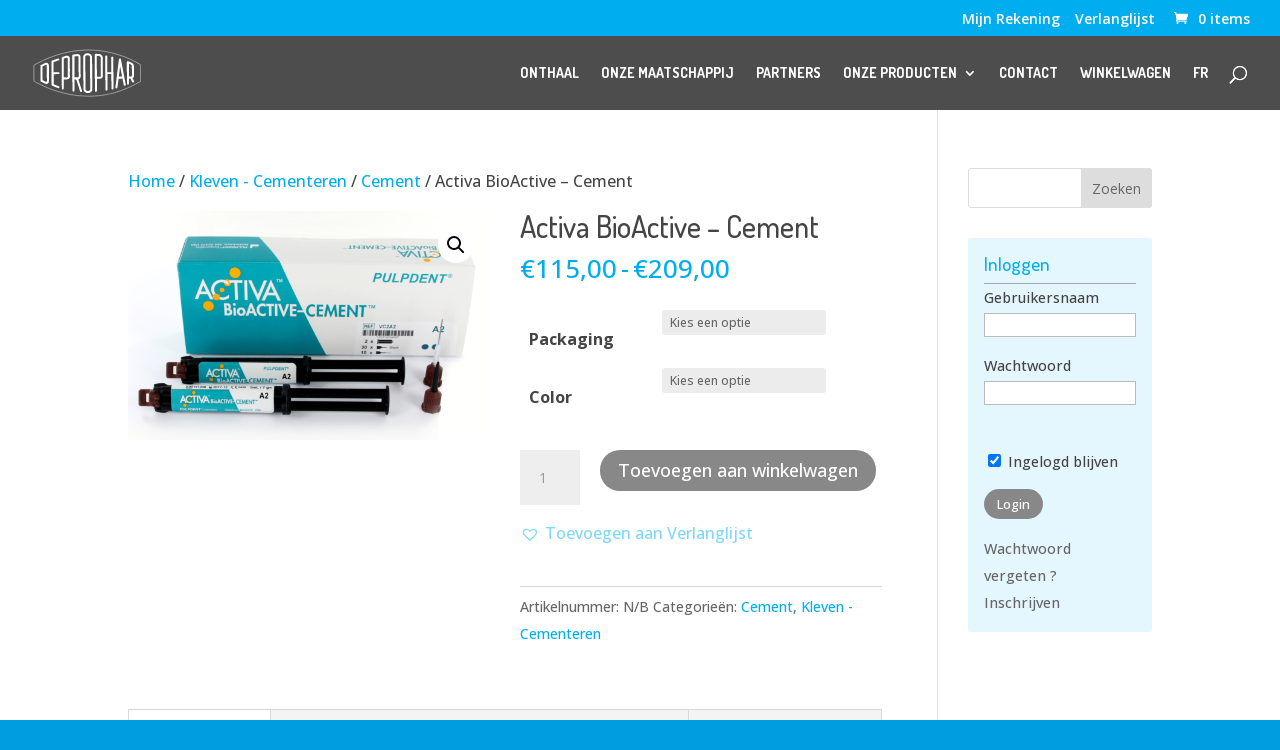

--- FILE ---
content_type: text/html; charset=UTF-8
request_url: https://www.deprophar.com/nl/produit/activa-bioactive-cement/
body_size: 54254
content:
<!DOCTYPE html><html lang="nl-NL"><head><meta charset="UTF-8" /><meta http-equiv="X-UA-Compatible" content="IE=edge"><link rel="pingback" href="https://www.deprophar.com/xmlrpc.php" /> <script type="text/javascript">document.documentElement.className = 'js';</script> <script id="diviarea-loader">window.DiviPopupData=window.DiviAreaConfig={"zIndex":1000000,"animateSpeed":400,"triggerClassPrefix":"show-popup-","idAttrib":"data-popup","modalIndicatorClass":"is-modal","blockingIndicatorClass":"is-blocking","defaultShowCloseButton":true,"withCloseClass":"with-close","noCloseClass":"no-close","triggerCloseClass":"close","singletonClass":"single","darkModeClass":"dark","noShadowClass":"no-shadow","altCloseClass":"close-alt","popupSelector":".et_pb_section.popup","initializeOnEvent":"et_pb_after_init_modules","popupWrapperClass":"area-outer-wrap","fullHeightClass":"full-height","openPopupClass":"da-overlay-visible","overlayClass":"da-overlay","exitIndicatorClass":"on-exit","hoverTriggerClass":"on-hover","clickTriggerClass":"on-click","onExitDelay":2000,"notMobileClass":"not-mobile","notTabletClass":"not-tablet","notDesktopClass":"not-desktop","baseContext":"body","activePopupClass":"is-open","closeButtonClass":"da-close","withLoaderClass":"with-loader","debug":false,"ajaxUrl":"https:\/\/www.deprophar.com\/wp-admin\/admin-ajax.php","sys":[]};var divimode_loader=function(){"use strict";!function(t){t.DiviArea=t.DiviPopup={loaded:!1};var n=t.DiviArea,i=n.Hooks={},o={};function r(t,n,i){var r,e,c;if("string"==typeof t)if(o[t]){if(n)if((r=o[t])&&i)for(c=r.length;c--;)(e=r[c]).callback===n&&e.context===i&&(r[c]=!1);else for(c=r.length;c--;)r[c].callback===n&&(r[c]=!1)}else o[t]=[]}function e(t,n,i,r){if("string"==typeof t){var e={callback:n,priority:i,context:r},c=o[t];c?(c.push(e),c=function(t){var n,i,o,r,e=t.length;for(r=1;r<e;r++)for(n=t[r],i=r;i>0;i--)(o=t[i-1]).priority>n.priority&&(t[i]=o,t[i-1]=n);return t}(c)):c=[e],o[t]=c}}function c(t,n,i){"string"==typeof n&&(n=[n]);var r,e,c=[];for(r=0;r<n.length;r++)Array.prototype.push.apply(c,o[n[r]]);for(e=0;e<c.length;e++){var a=void 0;c[e]&&"function"==typeof c[e].callback&&("filter"===t?void 0!==(a=c[e].callback.apply(c[e].context,i))&&(i[0]=a):c[e].callback.apply(c[e].context,i))}if("filter"===t)return i[0]}i.silent=function(){return i},n.removeFilter=i.removeFilter=function(t,n){r(t,n)},n.removeAction=i.removeAction=function(t,n){r(t,n)},n.applyFilters=i.applyFilters=function(t){for(var n=[],i=arguments.length-1;i-- >0;)n[i]=arguments[i+1];return c("filter",t,n)},n.doAction=i.doAction=function(t){for(var n=[],i=arguments.length-1;i-- >0;)n[i]=arguments[i+1];c("action",t,n)},n.addFilter=i.addFilter=function(n,i,o,r){e(n,i,parseInt(o||10,10),r||t)},n.addAction=i.addAction=function(n,i,o,r){e(n,i,parseInt(o||10,10),r||t)},n.addActionOnce=i.addActionOnce=function(n,i,o,c){e(n,i,parseInt(o||10,10),c||t),e(n,(function(){r(n,i)}),1+parseInt(o||10,10),c||t)}}(window);return{}}();</script><meta name='robots' content='index, follow, max-image-preview:large, max-snippet:-1, max-video-preview:-1' /><link rel="alternate" href="https://www.deprophar.com/fr/produit/activa-bioactive-ciment/" hreflang="fr" /><link rel="alternate" href="https://www.deprophar.com/nl/produit/activa-bioactive-cement/" hreflang="nl" /> <script type="text/javascript">let jqueryParams=[],jQuery=function(r){return jqueryParams=[...jqueryParams,r],jQuery},$=function(r){return jqueryParams=[...jqueryParams,r],$};window.jQuery=jQuery,window.$=jQuery;let customHeadScripts=!1;jQuery.fn=jQuery.prototype={},$.fn=jQuery.prototype={},jQuery.noConflict=function(r){if(window.jQuery)return jQuery=window.jQuery,$=window.jQuery,customHeadScripts=!0,jQuery.noConflict},jQuery.ready=function(r){jqueryParams=[...jqueryParams,r]},$.ready=function(r){jqueryParams=[...jqueryParams,r]},jQuery.load=function(r){jqueryParams=[...jqueryParams,r]},$.load=function(r){jqueryParams=[...jqueryParams,r]},jQuery.fn.ready=function(r){jqueryParams=[...jqueryParams,r]},$.fn.ready=function(r){jqueryParams=[...jqueryParams,r]};</script> <title>Activa BioActive - Cement - Deprophar</title><link rel="canonical" href="https://www.deprophar.com/nl/produit/activa-bioactive-cement/" /><meta property="og:locale" content="nl_NL" /><meta property="og:locale:alternate" content="fr_FR" /><meta property="og:type" content="article" /><meta property="og:title" content="Activa BioActive - Cement - Deprophar" /><meta property="og:description" content="Activa BioActive-Cement is het eerste prothetische afdichtingsmateriaal zonder bisfenol A of derivaten met de aanduiding &#8220;BioActive&#8221;. Het geeft fluoride-, fosfaat- en calciumionen af of absorbeert ze, wat de vorming van hydroxyapatiet en een mineralisatieproces in gang zet, waardoor de tand de mineralen krijgt die hij nodig heeft. Deze ionenuitwisseling zorgt voor een uitstekende hechtkwaliteit en [&hellip;]" /><meta property="og:url" content="https://www.deprophar.com/nl/produit/activa-bioactive-cement/" /><meta property="og:site_name" content="Deprophar" /><meta property="article:modified_time" content="2022-10-18T10:04:39+00:00" /><meta property="og:image" content="https://www.deprophar.com/wp-content/uploads/2018/08/ACTIVA-CEMENT.png" /><meta property="og:image:width" content="965" /><meta property="og:image:height" content="610" /><meta property="og:image:type" content="image/png" /><meta name="twitter:card" content="summary_large_image" /><meta name="twitter:label1" content="Geschatte leestijd" /><meta name="twitter:data1" content="1 minuut" /> <script type="application/ld+json" class="yoast-schema-graph">{"@context":"https://schema.org","@graph":[{"@type":"WebPage","@id":"https://www.deprophar.com/nl/produit/activa-bioactive-cement/","url":"https://www.deprophar.com/nl/produit/activa-bioactive-cement/","name":"Activa BioActive - Cement - Deprophar","isPartOf":{"@id":"https://www.deprophar.com/nl/#website"},"primaryImageOfPage":{"@id":"https://www.deprophar.com/nl/produit/activa-bioactive-cement/#primaryimage"},"image":{"@id":"https://www.deprophar.com/nl/produit/activa-bioactive-cement/#primaryimage"},"thumbnailUrl":"https://www.deprophar.com/wp-content/uploads/2018/08/ACTIVA-CEMENT.png","datePublished":"2018-09-07T13:18:10+00:00","dateModified":"2022-10-18T10:04:39+00:00","breadcrumb":{"@id":"https://www.deprophar.com/nl/produit/activa-bioactive-cement/#breadcrumb"},"inLanguage":"nl-NL","potentialAction":[{"@type":"ReadAction","target":["https://www.deprophar.com/nl/produit/activa-bioactive-cement/"]}]},{"@type":"ImageObject","inLanguage":"nl-NL","@id":"https://www.deprophar.com/nl/produit/activa-bioactive-cement/#primaryimage","url":"https://www.deprophar.com/wp-content/uploads/2018/08/ACTIVA-CEMENT.png","contentUrl":"https://www.deprophar.com/wp-content/uploads/2018/08/ACTIVA-CEMENT.png","width":965,"height":610},{"@type":"BreadcrumbList","@id":"https://www.deprophar.com/nl/produit/activa-bioactive-cement/#breadcrumb","itemListElement":[{"@type":"ListItem","position":1,"name":"Onthaal","item":"https://www.deprophar.com/nl/"},{"@type":"ListItem","position":2,"name":"Onze Producten","item":"https://www.deprophar.com/nl/onze-producten/"},{"@type":"ListItem","position":3,"name":"Activa BioActive &#8211; Cement"}]},{"@type":"WebSite","@id":"https://www.deprophar.com/nl/#website","url":"https://www.deprophar.com/nl/","name":"Deprophar","description":"Tandheelkundige Producten","potentialAction":[{"@type":"SearchAction","target":{"@type":"EntryPoint","urlTemplate":"https://www.deprophar.com/nl/?s={search_term_string}"},"query-input":{"@type":"PropertyValueSpecification","valueRequired":true,"valueName":"search_term_string"}}],"inLanguage":"nl-NL"}]}</script> <link rel='dns-prefetch' href='//fonts.googleapis.com' /><link rel="alternate" type="application/rss+xml" title="Deprophar &raquo; feed" href="https://www.deprophar.com/nl/feed/" /><link rel="alternate" type="application/rss+xml" title="Deprophar &raquo; reacties feed" href="https://www.deprophar.com/nl/comments/feed/" /><link rel="alternate" type="application/rss+xml" title="Deprophar &raquo; Activa BioActive &#8211; Cement reacties feed" href="https://www.deprophar.com/nl/produit/activa-bioactive-cement/feed/" /><link rel="alternate" title="oEmbed (JSON)" type="application/json+oembed" href="https://www.deprophar.com/wp-json/oembed/1.0/embed?url=https%3A%2F%2Fwww.deprophar.com%2Fnl%2Fproduit%2Factiva-bioactive-cement%2F&#038;lang=nl" /><link rel="alternate" title="oEmbed (XML)" type="text/xml+oembed" href="https://www.deprophar.com/wp-json/oembed/1.0/embed?url=https%3A%2F%2Fwww.deprophar.com%2Fnl%2Fproduit%2Factiva-bioactive-cement%2F&#038;format=xml&#038;lang=nl" /><meta content="The Crew v.1.0.3" name="generator"/><style id='wp-block-library-inline-css' type='text/css'>:root{--wp-block-synced-color:#7a00df;--wp-block-synced-color--rgb:122,0,223;--wp-bound-block-color:var(--wp-block-synced-color);--wp-editor-canvas-background:#ddd;--wp-admin-theme-color:#007cba;--wp-admin-theme-color--rgb:0,124,186;--wp-admin-theme-color-darker-10:#006ba1;--wp-admin-theme-color-darker-10--rgb:0,107,160.5;--wp-admin-theme-color-darker-20:#005a87;--wp-admin-theme-color-darker-20--rgb:0,90,135;--wp-admin-border-width-focus:2px}@media (min-resolution:192dpi){:root{--wp-admin-border-width-focus:1.5px}}.wp-element-button{cursor:pointer}:root .has-very-light-gray-background-color{background-color:#eee}:root .has-very-dark-gray-background-color{background-color:#313131}:root .has-very-light-gray-color{color:#eee}:root .has-very-dark-gray-color{color:#313131}:root .has-vivid-green-cyan-to-vivid-cyan-blue-gradient-background{background:linear-gradient(135deg,#00d084,#0693e3)}:root .has-purple-crush-gradient-background{background:linear-gradient(135deg,#34e2e4,#4721fb 50%,#ab1dfe)}:root .has-hazy-dawn-gradient-background{background:linear-gradient(135deg,#faaca8,#dad0ec)}:root .has-subdued-olive-gradient-background{background:linear-gradient(135deg,#fafae1,#67a671)}:root .has-atomic-cream-gradient-background{background:linear-gradient(135deg,#fdd79a,#004a59)}:root .has-nightshade-gradient-background{background:linear-gradient(135deg,#330968,#31cdcf)}:root .has-midnight-gradient-background{background:linear-gradient(135deg,#020381,#2874fc)}:root{--wp--preset--font-size--normal:16px;--wp--preset--font-size--huge:42px}.has-regular-font-size{font-size:1em}.has-larger-font-size{font-size:2.625em}.has-normal-font-size{font-size:var(--wp--preset--font-size--normal)}.has-huge-font-size{font-size:var(--wp--preset--font-size--huge)}.has-text-align-center{text-align:center}.has-text-align-left{text-align:left}.has-text-align-right{text-align:right}.has-fit-text{white-space:nowrap!important}#end-resizable-editor-section{display:none}.aligncenter{clear:both}.items-justified-left{justify-content:flex-start}.items-justified-center{justify-content:center}.items-justified-right{justify-content:flex-end}.items-justified-space-between{justify-content:space-between}.screen-reader-text{border:0;clip-path:inset(50%);height:1px;margin:-1px;overflow:hidden;padding:0;position:absolute;width:1px;word-wrap:normal!important}.screen-reader-text:focus{background-color:#ddd;clip-path:none;color:#444;display:block;font-size:1em;height:auto;left:5px;line-height:normal;padding:15px 23px 14px;text-decoration:none;top:5px;width:auto;z-index:100000}html :where(.has-border-color){border-style:solid}html :where([style*=border-top-color]){border-top-style:solid}html :where([style*=border-right-color]){border-right-style:solid}html :where([style*=border-bottom-color]){border-bottom-style:solid}html :where([style*=border-left-color]){border-left-style:solid}html :where([style*=border-width]){border-style:solid}html :where([style*=border-top-width]){border-top-style:solid}html :where([style*=border-right-width]){border-right-style:solid}html :where([style*=border-bottom-width]){border-bottom-style:solid}html :where([style*=border-left-width]){border-left-style:solid}html :where(img[class*=wp-image-]){height:auto;max-width:100%}:where(figure){margin:0 0 1em}html :where(.is-position-sticky){--wp-admin--admin-bar--position-offset:var(--wp-admin--admin-bar--height,0px)}@media screen and (max-width:600px){html :where(.is-position-sticky){--wp-admin--admin-bar--position-offset:0px}}

/*# sourceURL=wp-block-library-inline-css */</style><style id='global-styles-inline-css' type='text/css'>:root{--wp--preset--aspect-ratio--square: 1;--wp--preset--aspect-ratio--4-3: 4/3;--wp--preset--aspect-ratio--3-4: 3/4;--wp--preset--aspect-ratio--3-2: 3/2;--wp--preset--aspect-ratio--2-3: 2/3;--wp--preset--aspect-ratio--16-9: 16/9;--wp--preset--aspect-ratio--9-16: 9/16;--wp--preset--color--black: #000000;--wp--preset--color--cyan-bluish-gray: #abb8c3;--wp--preset--color--white: #ffffff;--wp--preset--color--pale-pink: #f78da7;--wp--preset--color--vivid-red: #cf2e2e;--wp--preset--color--luminous-vivid-orange: #ff6900;--wp--preset--color--luminous-vivid-amber: #fcb900;--wp--preset--color--light-green-cyan: #7bdcb5;--wp--preset--color--vivid-green-cyan: #00d084;--wp--preset--color--pale-cyan-blue: #8ed1fc;--wp--preset--color--vivid-cyan-blue: #0693e3;--wp--preset--color--vivid-purple: #9b51e0;--wp--preset--gradient--vivid-cyan-blue-to-vivid-purple: linear-gradient(135deg,rgb(6,147,227) 0%,rgb(155,81,224) 100%);--wp--preset--gradient--light-green-cyan-to-vivid-green-cyan: linear-gradient(135deg,rgb(122,220,180) 0%,rgb(0,208,130) 100%);--wp--preset--gradient--luminous-vivid-amber-to-luminous-vivid-orange: linear-gradient(135deg,rgb(252,185,0) 0%,rgb(255,105,0) 100%);--wp--preset--gradient--luminous-vivid-orange-to-vivid-red: linear-gradient(135deg,rgb(255,105,0) 0%,rgb(207,46,46) 100%);--wp--preset--gradient--very-light-gray-to-cyan-bluish-gray: linear-gradient(135deg,rgb(238,238,238) 0%,rgb(169,184,195) 100%);--wp--preset--gradient--cool-to-warm-spectrum: linear-gradient(135deg,rgb(74,234,220) 0%,rgb(151,120,209) 20%,rgb(207,42,186) 40%,rgb(238,44,130) 60%,rgb(251,105,98) 80%,rgb(254,248,76) 100%);--wp--preset--gradient--blush-light-purple: linear-gradient(135deg,rgb(255,206,236) 0%,rgb(152,150,240) 100%);--wp--preset--gradient--blush-bordeaux: linear-gradient(135deg,rgb(254,205,165) 0%,rgb(254,45,45) 50%,rgb(107,0,62) 100%);--wp--preset--gradient--luminous-dusk: linear-gradient(135deg,rgb(255,203,112) 0%,rgb(199,81,192) 50%,rgb(65,88,208) 100%);--wp--preset--gradient--pale-ocean: linear-gradient(135deg,rgb(255,245,203) 0%,rgb(182,227,212) 50%,rgb(51,167,181) 100%);--wp--preset--gradient--electric-grass: linear-gradient(135deg,rgb(202,248,128) 0%,rgb(113,206,126) 100%);--wp--preset--gradient--midnight: linear-gradient(135deg,rgb(2,3,129) 0%,rgb(40,116,252) 100%);--wp--preset--font-size--small: 13px;--wp--preset--font-size--medium: 20px;--wp--preset--font-size--large: 36px;--wp--preset--font-size--x-large: 42px;--wp--preset--spacing--20: 0.44rem;--wp--preset--spacing--30: 0.67rem;--wp--preset--spacing--40: 1rem;--wp--preset--spacing--50: 1.5rem;--wp--preset--spacing--60: 2.25rem;--wp--preset--spacing--70: 3.38rem;--wp--preset--spacing--80: 5.06rem;--wp--preset--shadow--natural: 6px 6px 9px rgba(0, 0, 0, 0.2);--wp--preset--shadow--deep: 12px 12px 50px rgba(0, 0, 0, 0.4);--wp--preset--shadow--sharp: 6px 6px 0px rgba(0, 0, 0, 0.2);--wp--preset--shadow--outlined: 6px 6px 0px -3px rgb(255, 255, 255), 6px 6px rgb(0, 0, 0);--wp--preset--shadow--crisp: 6px 6px 0px rgb(0, 0, 0);}:root { --wp--style--global--content-size: 823px;--wp--style--global--wide-size: 1080px; }:where(body) { margin: 0; }.wp-site-blocks > .alignleft { float: left; margin-right: 2em; }.wp-site-blocks > .alignright { float: right; margin-left: 2em; }.wp-site-blocks > .aligncenter { justify-content: center; margin-left: auto; margin-right: auto; }:where(.is-layout-flex){gap: 0.5em;}:where(.is-layout-grid){gap: 0.5em;}.is-layout-flow > .alignleft{float: left;margin-inline-start: 0;margin-inline-end: 2em;}.is-layout-flow > .alignright{float: right;margin-inline-start: 2em;margin-inline-end: 0;}.is-layout-flow > .aligncenter{margin-left: auto !important;margin-right: auto !important;}.is-layout-constrained > .alignleft{float: left;margin-inline-start: 0;margin-inline-end: 2em;}.is-layout-constrained > .alignright{float: right;margin-inline-start: 2em;margin-inline-end: 0;}.is-layout-constrained > .aligncenter{margin-left: auto !important;margin-right: auto !important;}.is-layout-constrained > :where(:not(.alignleft):not(.alignright):not(.alignfull)){max-width: var(--wp--style--global--content-size);margin-left: auto !important;margin-right: auto !important;}.is-layout-constrained > .alignwide{max-width: var(--wp--style--global--wide-size);}body .is-layout-flex{display: flex;}.is-layout-flex{flex-wrap: wrap;align-items: center;}.is-layout-flex > :is(*, div){margin: 0;}body .is-layout-grid{display: grid;}.is-layout-grid > :is(*, div){margin: 0;}body{padding-top: 0px;padding-right: 0px;padding-bottom: 0px;padding-left: 0px;}:root :where(.wp-element-button, .wp-block-button__link){background-color: #32373c;border-width: 0;color: #fff;font-family: inherit;font-size: inherit;font-style: inherit;font-weight: inherit;letter-spacing: inherit;line-height: inherit;padding-top: calc(0.667em + 2px);padding-right: calc(1.333em + 2px);padding-bottom: calc(0.667em + 2px);padding-left: calc(1.333em + 2px);text-decoration: none;text-transform: inherit;}.has-black-color{color: var(--wp--preset--color--black) !important;}.has-cyan-bluish-gray-color{color: var(--wp--preset--color--cyan-bluish-gray) !important;}.has-white-color{color: var(--wp--preset--color--white) !important;}.has-pale-pink-color{color: var(--wp--preset--color--pale-pink) !important;}.has-vivid-red-color{color: var(--wp--preset--color--vivid-red) !important;}.has-luminous-vivid-orange-color{color: var(--wp--preset--color--luminous-vivid-orange) !important;}.has-luminous-vivid-amber-color{color: var(--wp--preset--color--luminous-vivid-amber) !important;}.has-light-green-cyan-color{color: var(--wp--preset--color--light-green-cyan) !important;}.has-vivid-green-cyan-color{color: var(--wp--preset--color--vivid-green-cyan) !important;}.has-pale-cyan-blue-color{color: var(--wp--preset--color--pale-cyan-blue) !important;}.has-vivid-cyan-blue-color{color: var(--wp--preset--color--vivid-cyan-blue) !important;}.has-vivid-purple-color{color: var(--wp--preset--color--vivid-purple) !important;}.has-black-background-color{background-color: var(--wp--preset--color--black) !important;}.has-cyan-bluish-gray-background-color{background-color: var(--wp--preset--color--cyan-bluish-gray) !important;}.has-white-background-color{background-color: var(--wp--preset--color--white) !important;}.has-pale-pink-background-color{background-color: var(--wp--preset--color--pale-pink) !important;}.has-vivid-red-background-color{background-color: var(--wp--preset--color--vivid-red) !important;}.has-luminous-vivid-orange-background-color{background-color: var(--wp--preset--color--luminous-vivid-orange) !important;}.has-luminous-vivid-amber-background-color{background-color: var(--wp--preset--color--luminous-vivid-amber) !important;}.has-light-green-cyan-background-color{background-color: var(--wp--preset--color--light-green-cyan) !important;}.has-vivid-green-cyan-background-color{background-color: var(--wp--preset--color--vivid-green-cyan) !important;}.has-pale-cyan-blue-background-color{background-color: var(--wp--preset--color--pale-cyan-blue) !important;}.has-vivid-cyan-blue-background-color{background-color: var(--wp--preset--color--vivid-cyan-blue) !important;}.has-vivid-purple-background-color{background-color: var(--wp--preset--color--vivid-purple) !important;}.has-black-border-color{border-color: var(--wp--preset--color--black) !important;}.has-cyan-bluish-gray-border-color{border-color: var(--wp--preset--color--cyan-bluish-gray) !important;}.has-white-border-color{border-color: var(--wp--preset--color--white) !important;}.has-pale-pink-border-color{border-color: var(--wp--preset--color--pale-pink) !important;}.has-vivid-red-border-color{border-color: var(--wp--preset--color--vivid-red) !important;}.has-luminous-vivid-orange-border-color{border-color: var(--wp--preset--color--luminous-vivid-orange) !important;}.has-luminous-vivid-amber-border-color{border-color: var(--wp--preset--color--luminous-vivid-amber) !important;}.has-light-green-cyan-border-color{border-color: var(--wp--preset--color--light-green-cyan) !important;}.has-vivid-green-cyan-border-color{border-color: var(--wp--preset--color--vivid-green-cyan) !important;}.has-pale-cyan-blue-border-color{border-color: var(--wp--preset--color--pale-cyan-blue) !important;}.has-vivid-cyan-blue-border-color{border-color: var(--wp--preset--color--vivid-cyan-blue) !important;}.has-vivid-purple-border-color{border-color: var(--wp--preset--color--vivid-purple) !important;}.has-vivid-cyan-blue-to-vivid-purple-gradient-background{background: var(--wp--preset--gradient--vivid-cyan-blue-to-vivid-purple) !important;}.has-light-green-cyan-to-vivid-green-cyan-gradient-background{background: var(--wp--preset--gradient--light-green-cyan-to-vivid-green-cyan) !important;}.has-luminous-vivid-amber-to-luminous-vivid-orange-gradient-background{background: var(--wp--preset--gradient--luminous-vivid-amber-to-luminous-vivid-orange) !important;}.has-luminous-vivid-orange-to-vivid-red-gradient-background{background: var(--wp--preset--gradient--luminous-vivid-orange-to-vivid-red) !important;}.has-very-light-gray-to-cyan-bluish-gray-gradient-background{background: var(--wp--preset--gradient--very-light-gray-to-cyan-bluish-gray) !important;}.has-cool-to-warm-spectrum-gradient-background{background: var(--wp--preset--gradient--cool-to-warm-spectrum) !important;}.has-blush-light-purple-gradient-background{background: var(--wp--preset--gradient--blush-light-purple) !important;}.has-blush-bordeaux-gradient-background{background: var(--wp--preset--gradient--blush-bordeaux) !important;}.has-luminous-dusk-gradient-background{background: var(--wp--preset--gradient--luminous-dusk) !important;}.has-pale-ocean-gradient-background{background: var(--wp--preset--gradient--pale-ocean) !important;}.has-electric-grass-gradient-background{background: var(--wp--preset--gradient--electric-grass) !important;}.has-midnight-gradient-background{background: var(--wp--preset--gradient--midnight) !important;}.has-small-font-size{font-size: var(--wp--preset--font-size--small) !important;}.has-medium-font-size{font-size: var(--wp--preset--font-size--medium) !important;}.has-large-font-size{font-size: var(--wp--preset--font-size--large) !important;}.has-x-large-font-size{font-size: var(--wp--preset--font-size--x-large) !important;}
/*# sourceURL=global-styles-inline-css */</style><link rel='stylesheet' id='woof-css' href='https://www.deprophar.com/wp-content/plugins/woocommerce-products-filter/css/front.css?ver=1.3.7.4' type='text/css' media='all' /><style id='woof-inline-css' type='text/css'>.woof_products_top_panel li span, .woof_products_top_panel2 li span{background: url(https://www.deprophar.com/wp-content/plugins/woocommerce-products-filter/img/delete.png);background-size: 14px 14px;background-repeat: no-repeat;background-position: right;}
.jQuery-plainOverlay-progress {
                        border-top: 12px solid #00aeef !important;
                    }
.woof_edit_view{
                    display: none;
                }

/*# sourceURL=woof-inline-css */</style><link rel='stylesheet' id='plainoverlay-css' href='https://www.deprophar.com/wp-content/plugins/woocommerce-products-filter/css/plainoverlay.css?ver=1.3.7.4' type='text/css' media='all' /><link rel='stylesheet' id='icheck-jquery-color-flat-css' href='https://www.deprophar.com/wp-content/plugins/woocommerce-products-filter/js/icheck/skins/flat/_all.css?ver=1.3.7.4' type='text/css' media='all' /><link rel='stylesheet' id='icheck-jquery-color-square-css' href='https://www.deprophar.com/wp-content/plugins/woocommerce-products-filter/js/icheck/skins/square/_all.css?ver=1.3.7.4' type='text/css' media='all' /><link rel='stylesheet' id='icheck-jquery-color-minimal-css' href='https://www.deprophar.com/wp-content/plugins/woocommerce-products-filter/js/icheck/skins/minimal/_all.css?ver=1.3.7.4' type='text/css' media='all' /><link rel='stylesheet' id='woof_by_author_html_items-css' href='https://www.deprophar.com/wp-content/plugins/woocommerce-products-filter/ext/by_author/css/by_author.css?ver=1.3.7.4' type='text/css' media='all' /><link rel='stylesheet' id='woof_by_instock_html_items-css' href='https://www.deprophar.com/wp-content/plugins/woocommerce-products-filter/ext/by_instock/css/by_instock.css?ver=1.3.7.4' type='text/css' media='all' /><link rel='stylesheet' id='woof_by_onsales_html_items-css' href='https://www.deprophar.com/wp-content/plugins/woocommerce-products-filter/ext/by_onsales/css/by_onsales.css?ver=1.3.7.4' type='text/css' media='all' /><link rel='stylesheet' id='woof_by_text_html_items-css' href='https://www.deprophar.com/wp-content/plugins/woocommerce-products-filter/ext/by_text/assets/css/front.css?ver=1.3.7.4' type='text/css' media='all' /><link rel='stylesheet' id='woof_label_html_items-css' href='https://www.deprophar.com/wp-content/plugins/woocommerce-products-filter/ext/label/css/html_types/label.css?ver=1.3.7.4' type='text/css' media='all' /><link rel='stylesheet' id='woof_select_radio_check_html_items-css' href='https://www.deprophar.com/wp-content/plugins/woocommerce-products-filter/ext/select_radio_check/css/html_types/select_radio_check.css?ver=1.3.7.4' type='text/css' media='all' /><link rel='stylesheet' id='woof_sd_html_items_checkbox-css' href='https://www.deprophar.com/wp-content/plugins/woocommerce-products-filter/ext/smart_designer/css/elements/checkbox.css?ver=1.3.7.4' type='text/css' media='all' /><link rel='stylesheet' id='woof_sd_html_items_radio-css' href='https://www.deprophar.com/wp-content/plugins/woocommerce-products-filter/ext/smart_designer/css/elements/radio.css?ver=1.3.7.4' type='text/css' media='all' /><link rel='stylesheet' id='woof_sd_html_items_switcher-css' href='https://www.deprophar.com/wp-content/plugins/woocommerce-products-filter/ext/smart_designer/css/elements/switcher.css?ver=1.3.7.4' type='text/css' media='all' /><link rel='stylesheet' id='woof_sd_html_items_color-css' href='https://www.deprophar.com/wp-content/plugins/woocommerce-products-filter/ext/smart_designer/css/elements/color.css?ver=1.3.7.4' type='text/css' media='all' /><link rel='stylesheet' id='woof_sd_html_items_tooltip-css' href='https://www.deprophar.com/wp-content/plugins/woocommerce-products-filter/ext/smart_designer/css/tooltip.css?ver=1.3.7.4' type='text/css' media='all' /><link rel='stylesheet' id='woof_sd_html_items_front-css' href='https://www.deprophar.com/wp-content/plugins/woocommerce-products-filter/ext/smart_designer/css/front.css?ver=1.3.7.4' type='text/css' media='all' /><link rel='stylesheet' id='woof-switcher23-css' href='https://www.deprophar.com/wp-content/plugins/woocommerce-products-filter/css/switcher.css?ver=1.3.7.4' type='text/css' media='all' /><link rel='stylesheet' id='select2-css' href='https://www.deprophar.com/wp-content/plugins/woocommerce/assets/css/select2.css?ver=10.4.3' type='text/css' media='all' /><link rel='stylesheet' id='photoswipe-css' href='https://www.deprophar.com/wp-content/plugins/woocommerce/assets/css/photoswipe/photoswipe.min.css?ver=10.4.3' type='text/css' media='all' /><link rel='stylesheet' id='photoswipe-default-skin-css' href='https://www.deprophar.com/wp-content/plugins/woocommerce/assets/css/photoswipe/default-skin/default-skin.min.css?ver=10.4.3' type='text/css' media='all' /><link rel='stylesheet' id='woocommerce-layout-css' href='https://www.deprophar.com/wp-content/plugins/woocommerce/assets/css/woocommerce-layout.css?ver=10.4.3' type='text/css' media='all' /><link rel='stylesheet' id='woocommerce-smallscreen-css' href='https://www.deprophar.com/wp-content/plugins/woocommerce/assets/css/woocommerce-smallscreen.css?ver=10.4.3' type='text/css' media='only screen and (max-width: 768px)' /><link rel='stylesheet' id='woocommerce-general-css' href='https://www.deprophar.com/wp-content/plugins/woocommerce/assets/css/woocommerce.css?ver=10.4.3' type='text/css' media='all' /><style id='woocommerce-inline-inline-css' type='text/css'>.woocommerce form .form-row .required { visibility: visible; }
/*# sourceURL=woocommerce-inline-inline-css */</style><link rel='stylesheet' id='css-divi-area-css' href='https://www.deprophar.com/wp-content/plugins/popups-for-divi/styles/front.min.css?ver=3.2.3' type='text/css' media='all' /><style id='css-divi-area-inline-css' type='text/css'>.et_pb_section.popup{display:none}
/*# sourceURL=css-divi-area-inline-css */</style><link rel='stylesheet' id='css-divi-area-popuphidden-css' href='https://www.deprophar.com/wp-content/plugins/popups-for-divi/styles/front-popuphidden.min.css?ver=3.2.3' type='text/css' media='all' /><link rel='stylesheet' id='sidebar-login-css' href='https://www.deprophar.com/wp-content/plugins/sidebar-login/build/sidebar-login.css?ver=1734099294' type='text/css' media='all' /><link rel='preload' as='font' type='font/woff2' crossorigin='anonymous' id='tinvwl-webfont-font-css' href='https://www.deprophar.com/wp-content/plugins/ti-woocommerce-wishlist/assets/fonts/tinvwl-webfont.woff2?ver=xu2uyi'  media='all' /><link rel='stylesheet' id='tinvwl-webfont-css' href='https://www.deprophar.com/wp-content/plugins/ti-woocommerce-wishlist/assets/css/webfont.min.css?ver=2.11.1' type='text/css' media='all' /><link rel='stylesheet' id='tinvwl-css' href='https://www.deprophar.com/wp-content/plugins/ti-woocommerce-wishlist/assets/css/public.min.css?ver=2.11.1' type='text/css' media='all' /><style id='divi-style-parent-inline-inline-css' type='text/css'>/*!
Theme Name: Divi
Theme URI: http://www.elegantthemes.com/gallery/divi/
Version: 4.27.4
Description: Smart. Flexible. Beautiful. Divi is the most powerful theme in our collection.
Author: Elegant Themes
Author URI: http://www.elegantthemes.com
License: GNU General Public License v2
License URI: http://www.gnu.org/licenses/gpl-2.0.html
*/

a,abbr,acronym,address,applet,b,big,blockquote,body,center,cite,code,dd,del,dfn,div,dl,dt,em,fieldset,font,form,h1,h2,h3,h4,h5,h6,html,i,iframe,img,ins,kbd,label,legend,li,object,ol,p,pre,q,s,samp,small,span,strike,strong,sub,sup,tt,u,ul,var{margin:0;padding:0;border:0;outline:0;font-size:100%;-ms-text-size-adjust:100%;-webkit-text-size-adjust:100%;vertical-align:baseline;background:transparent}body{line-height:1}ol,ul{list-style:none}blockquote,q{quotes:none}blockquote:after,blockquote:before,q:after,q:before{content:"";content:none}blockquote{margin:20px 0 30px;border-left:5px solid;padding-left:20px}:focus{outline:0}del{text-decoration:line-through}pre{overflow:auto;padding:10px}figure{margin:0}table{border-collapse:collapse;border-spacing:0}article,aside,footer,header,hgroup,nav,section{display:block}body{font-family:Open Sans,Arial,sans-serif;font-size:14px;color:#666;background-color:#fff;line-height:1.7em;font-weight:500;-webkit-font-smoothing:antialiased;-moz-osx-font-smoothing:grayscale}body.page-template-page-template-blank-php #page-container{padding-top:0!important}body.et_cover_background{background-size:cover!important;background-position:top!important;background-repeat:no-repeat!important;background-attachment:fixed}a{color:#2ea3f2}a,a:hover{text-decoration:none}p{padding-bottom:1em}p:not(.has-background):last-of-type{padding-bottom:0}p.et_normal_padding{padding-bottom:1em}strong{font-weight:700}cite,em,i{font-style:italic}code,pre{font-family:Courier New,monospace;margin-bottom:10px}ins{text-decoration:none}sub,sup{height:0;line-height:1;position:relative;vertical-align:baseline}sup{bottom:.8em}sub{top:.3em}dl{margin:0 0 1.5em}dl dt{font-weight:700}dd{margin-left:1.5em}blockquote p{padding-bottom:0}embed,iframe,object,video{max-width:100%}h1,h2,h3,h4,h5,h6{color:#333;padding-bottom:10px;line-height:1em;font-weight:500}h1 a,h2 a,h3 a,h4 a,h5 a,h6 a{color:inherit}h1{font-size:30px}h2{font-size:26px}h3{font-size:22px}h4{font-size:18px}h5{font-size:16px}h6{font-size:14px}input{-webkit-appearance:none}input[type=checkbox]{-webkit-appearance:checkbox}input[type=radio]{-webkit-appearance:radio}input.text,input.title,input[type=email],input[type=password],input[type=tel],input[type=text],select,textarea{background-color:#fff;border:1px solid #bbb;padding:2px;color:#4e4e4e}input.text:focus,input.title:focus,input[type=text]:focus,select:focus,textarea:focus{border-color:#2d3940;color:#3e3e3e}input.text,input.title,input[type=text],select,textarea{margin:0}textarea{padding:4px}button,input,select,textarea{font-family:inherit}img{max-width:100%;height:auto}.clear{clear:both}br.clear{margin:0;padding:0}.pagination{clear:both}#et_search_icon:hover,.et-social-icon a:hover,.et_password_protected_form .et_submit_button,.form-submit .et_pb_buttontton.alt.disabled,.nav-single a,.posted_in a{color:#2ea3f2}.et-search-form,blockquote{border-color:#2ea3f2}#main-content{background-color:#fff}.container{width:80%;max-width:1080px;margin:auto;position:relative}body:not(.et-tb) #main-content .container,body:not(.et-tb-has-header) #main-content .container{padding-top:58px}.et_full_width_page #main-content .container:before{display:none}.main_title{margin-bottom:20px}.et_password_protected_form .et_submit_button:hover,.form-submit .et_pb_button:hover{background:rgba(0,0,0,.05)}.et_button_icon_visible .et_pb_button{padding-right:2em;padding-left:.7em}.et_button_icon_visible .et_pb_button:after{opacity:1;margin-left:0}.et_button_left .et_pb_button:hover:after{left:.15em}.et_button_left .et_pb_button:after{margin-left:0;left:1em}.et_button_icon_visible.et_button_left .et_pb_button,.et_button_left .et_pb_button:hover,.et_button_left .et_pb_module .et_pb_button:hover{padding-left:2em;padding-right:.7em}.et_button_icon_visible.et_button_left .et_pb_button:after,.et_button_left .et_pb_button:hover:after{left:.15em}.et_password_protected_form .et_submit_button:hover,.form-submit .et_pb_button:hover{padding:.3em 1em}.et_button_no_icon .et_pb_button:after{display:none}.et_button_no_icon.et_button_icon_visible.et_button_left .et_pb_button,.et_button_no_icon.et_button_left .et_pb_button:hover,.et_button_no_icon .et_pb_button,.et_button_no_icon .et_pb_button:hover{padding:.3em 1em!important}.et_button_custom_icon .et_pb_button:after{line-height:1.7em}.et_button_custom_icon.et_button_icon_visible .et_pb_button:after,.et_button_custom_icon .et_pb_button:hover:after{margin-left:.3em}#left-area .post_format-post-format-gallery .wp-block-gallery:first-of-type{padding:0;margin-bottom:-16px}.entry-content table:not(.variations){border:1px solid #eee;margin:0 0 15px;text-align:left;width:100%}.entry-content thead th,.entry-content tr th{color:#555;font-weight:700;padding:9px 24px}.entry-content tr td{border-top:1px solid #eee;padding:6px 24px}#left-area ul,.entry-content ul,.et-l--body ul,.et-l--footer ul,.et-l--header ul{list-style-type:disc;padding:0 0 23px 1em;line-height:26px}#left-area ol,.entry-content ol,.et-l--body ol,.et-l--footer ol,.et-l--header ol{list-style-type:decimal;list-style-position:inside;padding:0 0 23px;line-height:26px}#left-area ul li ul,.entry-content ul li ol{padding:2px 0 2px 20px}#left-area ol li ul,.entry-content ol li ol,.et-l--body ol li ol,.et-l--footer ol li ol,.et-l--header ol li ol{padding:2px 0 2px 35px}#left-area ul.wp-block-gallery{display:-webkit-box;display:-ms-flexbox;display:flex;-ms-flex-wrap:wrap;flex-wrap:wrap;list-style-type:none;padding:0}#left-area ul.products{padding:0!important;line-height:1.7!important;list-style:none!important}.gallery-item a{display:block}.gallery-caption,.gallery-item a{width:90%}#wpadminbar{z-index:100001}#left-area .post-meta{font-size:14px;padding-bottom:15px}#left-area .post-meta a{text-decoration:none;color:#666}#left-area .et_featured_image{padding-bottom:7px}.single .post{padding-bottom:25px}body.single .et_audio_content{margin-bottom:-6px}.nav-single a{text-decoration:none;color:#2ea3f2;font-size:14px;font-weight:400}.nav-previous{float:left}.nav-next{float:right}.et_password_protected_form p input{background-color:#eee;border:none!important;width:100%!important;border-radius:0!important;font-size:14px;color:#999!important;padding:16px!important;-webkit-box-sizing:border-box;box-sizing:border-box}.et_password_protected_form label{display:none}.et_password_protected_form .et_submit_button{font-family:inherit;display:block;float:right;margin:8px auto 0;cursor:pointer}.post-password-required p.nocomments.container{max-width:100%}.post-password-required p.nocomments.container:before{display:none}.aligncenter,div.post .new-post .aligncenter{display:block;margin-left:auto;margin-right:auto}.wp-caption{border:1px solid #ddd;text-align:center;background-color:#f3f3f3;margin-bottom:10px;max-width:96%;padding:8px}.wp-caption.alignleft{margin:0 30px 20px 0}.wp-caption.alignright{margin:0 0 20px 30px}.wp-caption img{margin:0;padding:0;border:0}.wp-caption p.wp-caption-text{font-size:12px;padding:0 4px 5px;margin:0}.alignright{float:right}.alignleft{float:left}img.alignleft{display:inline;float:left;margin-right:15px}img.alignright{display:inline;float:right;margin-left:15px}.page.et_pb_pagebuilder_layout #main-content{background-color:transparent}body #main-content .et_builder_inner_content>h1,body #main-content .et_builder_inner_content>h2,body #main-content .et_builder_inner_content>h3,body #main-content .et_builder_inner_content>h4,body #main-content .et_builder_inner_content>h5,body #main-content .et_builder_inner_content>h6{line-height:1.4em}body #main-content .et_builder_inner_content>p{line-height:1.7em}.wp-block-pullquote{margin:20px 0 30px}.wp-block-pullquote.has-background blockquote{border-left:none}.wp-block-group.has-background{padding:1.5em 1.5em .5em}@media (min-width:981px){#left-area{width:79.125%;padding-bottom:23px}#main-content .container:before{content:"";position:absolute;top:0;height:100%;width:1px;background-color:#e2e2e2}.et_full_width_page #left-area,.et_no_sidebar #left-area{float:none;width:100%!important}.et_full_width_page #left-area{padding-bottom:0}.et_no_sidebar #main-content .container:before{display:none}}@media (max-width:980px){#page-container{padding-top:80px}.et-tb #page-container,.et-tb-has-header #page-container{padding-top:0!important}#left-area,#sidebar{width:100%!important}#main-content .container:before{display:none!important}.et_full_width_page .et_gallery_item:nth-child(4n+1){clear:none}}@media print{#page-container{padding-top:0!important}}#wp-admin-bar-et-use-visual-builder a:before{font-family:ETmodules!important;content:"\e625";font-size:30px!important;width:28px;margin-top:-3px;color:#974df3!important}#wp-admin-bar-et-use-visual-builder:hover a:before{color:#fff!important}#wp-admin-bar-et-use-visual-builder:hover a,#wp-admin-bar-et-use-visual-builder a:hover{transition:background-color .5s ease;-webkit-transition:background-color .5s ease;-moz-transition:background-color .5s ease;background-color:#7e3bd0!important;color:#fff!important}* html .clearfix,:first-child+html .clearfix{zoom:1}.iphone .et_pb_section_video_bg video::-webkit-media-controls-start-playback-button{display:none!important;-webkit-appearance:none}.et_mobile_device .et_pb_section_parallax .et_pb_parallax_css{background-attachment:scroll}.et-social-facebook a.icon:before{content:"\e093"}.et-social-twitter a.icon:before{content:"\e094"}.et-social-google-plus a.icon:before{content:"\e096"}.et-social-instagram a.icon:before{content:"\e09a"}.et-social-rss a.icon:before{content:"\e09e"}.ai1ec-single-event:after{content:" ";display:table;clear:both}.evcal_event_details .evcal_evdata_cell .eventon_details_shading_bot.eventon_details_shading_bot{z-index:3}.wp-block-divi-layout{margin-bottom:1em}*{-webkit-box-sizing:border-box;box-sizing:border-box}#et-info-email:before,#et-info-phone:before,#et_search_icon:before,.comment-reply-link:after,.et-cart-info span:before,.et-pb-arrow-next:before,.et-pb-arrow-prev:before,.et-social-icon a:before,.et_audio_container .mejs-playpause-button button:before,.et_audio_container .mejs-volume-button button:before,.et_overlay:before,.et_password_protected_form .et_submit_button:after,.et_pb_button:after,.et_pb_contact_reset:after,.et_pb_contact_submit:after,.et_pb_font_icon:before,.et_pb_newsletter_button:after,.et_pb_pricing_table_button:after,.et_pb_promo_button:after,.et_pb_testimonial:before,.et_pb_toggle_title:before,.form-submit .et_pb_button:after,.mobile_menu_bar:before,a.et_pb_more_button:after{font-family:ETmodules!important;speak:none;font-style:normal;font-weight:400;-webkit-font-feature-settings:normal;font-feature-settings:normal;font-variant:normal;text-transform:none;line-height:1;-webkit-font-smoothing:antialiased;-moz-osx-font-smoothing:grayscale;text-shadow:0 0;direction:ltr}.et-pb-icon,.et_pb_custom_button_icon.et_pb_button:after,.et_pb_login .et_pb_custom_button_icon.et_pb_button:after,.et_pb_woo_custom_button_icon .button.et_pb_custom_button_icon.et_pb_button:after,.et_pb_woo_custom_button_icon .button.et_pb_custom_button_icon.et_pb_button:hover:after{content:attr(data-icon)}.et-pb-icon{font-family:ETmodules;speak:none;font-weight:400;-webkit-font-feature-settings:normal;font-feature-settings:normal;font-variant:normal;text-transform:none;line-height:1;-webkit-font-smoothing:antialiased;font-size:96px;font-style:normal;display:inline-block;-webkit-box-sizing:border-box;box-sizing:border-box;direction:ltr}#et-ajax-saving{display:none;-webkit-transition:background .3s,-webkit-box-shadow .3s;transition:background .3s,-webkit-box-shadow .3s;transition:background .3s,box-shadow .3s;transition:background .3s,box-shadow .3s,-webkit-box-shadow .3s;-webkit-box-shadow:rgba(0,139,219,.247059) 0 0 60px;box-shadow:0 0 60px rgba(0,139,219,.247059);position:fixed;top:50%;left:50%;width:50px;height:50px;background:#fff;border-radius:50px;margin:-25px 0 0 -25px;z-index:999999;text-align:center}#et-ajax-saving img{margin:9px}.et-safe-mode-indicator,.et-safe-mode-indicator:focus,.et-safe-mode-indicator:hover{-webkit-box-shadow:0 5px 10px rgba(41,196,169,.15);box-shadow:0 5px 10px rgba(41,196,169,.15);background:#29c4a9;color:#fff;font-size:14px;font-weight:600;padding:12px;line-height:16px;border-radius:3px;position:fixed;bottom:30px;right:30px;z-index:999999;text-decoration:none;font-family:Open Sans,sans-serif;-webkit-font-smoothing:antialiased;-moz-osx-font-smoothing:grayscale}.et_pb_button{font-size:20px;font-weight:500;padding:.3em 1em;line-height:1.7em!important;background-color:transparent;background-size:cover;background-position:50%;background-repeat:no-repeat;border:2px solid;border-radius:3px;-webkit-transition-duration:.2s;transition-duration:.2s;-webkit-transition-property:all!important;transition-property:all!important}.et_pb_button,.et_pb_button_inner{position:relative}.et_pb_button:hover,.et_pb_module .et_pb_button:hover{border:2px solid transparent;padding:.3em 2em .3em .7em}.et_pb_button:hover{background-color:hsla(0,0%,100%,.2)}.et_pb_bg_layout_light.et_pb_button:hover,.et_pb_bg_layout_light .et_pb_button:hover{background-color:rgba(0,0,0,.05)}.et_pb_button:after,.et_pb_button:before{font-size:32px;line-height:1em;content:"\35";opacity:0;position:absolute;margin-left:-1em;-webkit-transition:all .2s;transition:all .2s;text-transform:none;-webkit-font-feature-settings:"kern" off;font-feature-settings:"kern" off;font-variant:none;font-style:normal;font-weight:400;text-shadow:none}.et_pb_button.et_hover_enabled:hover:after,.et_pb_button.et_pb_hovered:hover:after{-webkit-transition:none!important;transition:none!important}.et_pb_button:before{display:none}.et_pb_button:hover:after{opacity:1;margin-left:0}.et_pb_column_1_3 h1,.et_pb_column_1_4 h1,.et_pb_column_1_5 h1,.et_pb_column_1_6 h1,.et_pb_column_2_5 h1{font-size:26px}.et_pb_column_1_3 h2,.et_pb_column_1_4 h2,.et_pb_column_1_5 h2,.et_pb_column_1_6 h2,.et_pb_column_2_5 h2{font-size:23px}.et_pb_column_1_3 h3,.et_pb_column_1_4 h3,.et_pb_column_1_5 h3,.et_pb_column_1_6 h3,.et_pb_column_2_5 h3{font-size:20px}.et_pb_column_1_3 h4,.et_pb_column_1_4 h4,.et_pb_column_1_5 h4,.et_pb_column_1_6 h4,.et_pb_column_2_5 h4{font-size:18px}.et_pb_column_1_3 h5,.et_pb_column_1_4 h5,.et_pb_column_1_5 h5,.et_pb_column_1_6 h5,.et_pb_column_2_5 h5{font-size:16px}.et_pb_column_1_3 h6,.et_pb_column_1_4 h6,.et_pb_column_1_5 h6,.et_pb_column_1_6 h6,.et_pb_column_2_5 h6{font-size:15px}.et_pb_bg_layout_dark,.et_pb_bg_layout_dark h1,.et_pb_bg_layout_dark h2,.et_pb_bg_layout_dark h3,.et_pb_bg_layout_dark h4,.et_pb_bg_layout_dark h5,.et_pb_bg_layout_dark h6{color:#fff!important}.et_pb_module.et_pb_text_align_left{text-align:left}.et_pb_module.et_pb_text_align_center{text-align:center}.et_pb_module.et_pb_text_align_right{text-align:right}.et_pb_module.et_pb_text_align_justified{text-align:justify}.clearfix:after{visibility:hidden;display:block;font-size:0;content:" ";clear:both;height:0}.et_pb_bg_layout_light .et_pb_more_button{color:#2ea3f2}.et_builder_inner_content{position:relative;z-index:1}header .et_builder_inner_content{z-index:2}.et_pb_css_mix_blend_mode_passthrough{mix-blend-mode:unset!important}.et_pb_image_container{margin:-20px -20px 29px}.et_pb_module_inner{position:relative}.et_hover_enabled_preview{z-index:2}.et_hover_enabled:hover{position:relative;z-index:2}.et_pb_all_tabs,.et_pb_module,.et_pb_posts_nav a,.et_pb_tab,.et_pb_with_background{position:relative;background-size:cover;background-position:50%;background-repeat:no-repeat}.et_pb_background_mask,.et_pb_background_pattern{bottom:0;left:0;position:absolute;right:0;top:0}.et_pb_background_mask{background-size:calc(100% + 2px) calc(100% + 2px);background-repeat:no-repeat;background-position:50%;overflow:hidden}.et_pb_background_pattern{background-position:0 0;background-repeat:repeat}.et_pb_with_border{position:relative;border:0 solid #333}.post-password-required .et_pb_row{padding:0;width:100%}.post-password-required .et_password_protected_form{min-height:0}body.et_pb_pagebuilder_layout.et_pb_show_title .post-password-required .et_password_protected_form h1,body:not(.et_pb_pagebuilder_layout) .post-password-required .et_password_protected_form h1{display:none}.et_pb_no_bg{padding:0!important}.et_overlay.et_pb_inline_icon:before,.et_pb_inline_icon:before{content:attr(data-icon)}.et_pb_more_button{color:inherit;text-shadow:none;text-decoration:none;display:inline-block;margin-top:20px}.et_parallax_bg_wrap{overflow:hidden;position:absolute;top:0;right:0;bottom:0;left:0}.et_parallax_bg{background-repeat:no-repeat;background-position:top;background-size:cover;position:absolute;bottom:0;left:0;width:100%;height:100%;display:block}.et_parallax_bg.et_parallax_bg__hover,.et_parallax_bg.et_parallax_bg_phone,.et_parallax_bg.et_parallax_bg_tablet,.et_parallax_gradient.et_parallax_gradient__hover,.et_parallax_gradient.et_parallax_gradient_phone,.et_parallax_gradient.et_parallax_gradient_tablet,.et_pb_section_parallax_hover:hover .et_parallax_bg:not(.et_parallax_bg__hover),.et_pb_section_parallax_hover:hover .et_parallax_gradient:not(.et_parallax_gradient__hover){display:none}.et_pb_section_parallax_hover:hover .et_parallax_bg.et_parallax_bg__hover,.et_pb_section_parallax_hover:hover .et_parallax_gradient.et_parallax_gradient__hover{display:block}.et_parallax_gradient{bottom:0;display:block;left:0;position:absolute;right:0;top:0}.et_pb_module.et_pb_section_parallax,.et_pb_posts_nav a.et_pb_section_parallax,.et_pb_tab.et_pb_section_parallax{position:relative}.et_pb_section_parallax .et_pb_parallax_css,.et_pb_slides .et_parallax_bg.et_pb_parallax_css{background-attachment:fixed}body.et-bfb .et_pb_section_parallax .et_pb_parallax_css,body.et-bfb .et_pb_slides .et_parallax_bg.et_pb_parallax_css{background-attachment:scroll;bottom:auto}.et_pb_section_parallax.et_pb_column .et_pb_module,.et_pb_section_parallax.et_pb_row .et_pb_column,.et_pb_section_parallax.et_pb_row .et_pb_module{z-index:9;position:relative}.et_pb_more_button:hover:after{opacity:1;margin-left:0}.et_pb_preload .et_pb_section_video_bg,.et_pb_preload>div{visibility:hidden}.et_pb_preload,.et_pb_section.et_pb_section_video.et_pb_preload{position:relative;background:#464646!important}.et_pb_preload:before{content:"";position:absolute;top:50%;left:50%;background:url(https://www.deprophar.com/wp-content/themes/Divi/includes/builder/styles/images/preloader.gif) no-repeat;border-radius:32px;width:32px;height:32px;margin:-16px 0 0 -16px}.box-shadow-overlay{position:absolute;top:0;left:0;width:100%;height:100%;z-index:10;pointer-events:none}.et_pb_section>.box-shadow-overlay~.et_pb_row{z-index:11}body.safari .section_has_divider{will-change:transform}.et_pb_row>.box-shadow-overlay{z-index:8}.has-box-shadow-overlay{position:relative}.et_clickable{cursor:pointer}.screen-reader-text{border:0;clip:rect(1px,1px,1px,1px);-webkit-clip-path:inset(50%);clip-path:inset(50%);height:1px;margin:-1px;overflow:hidden;padding:0;position:absolute!important;width:1px;word-wrap:normal!important}.et_multi_view_hidden,.et_multi_view_hidden_image{display:none!important}@keyframes multi-view-image-fade{0%{opacity:0}10%{opacity:.1}20%{opacity:.2}30%{opacity:.3}40%{opacity:.4}50%{opacity:.5}60%{opacity:.6}70%{opacity:.7}80%{opacity:.8}90%{opacity:.9}to{opacity:1}}.et_multi_view_image__loading{visibility:hidden}.et_multi_view_image__loaded{-webkit-animation:multi-view-image-fade .5s;animation:multi-view-image-fade .5s}#et-pb-motion-effects-offset-tracker{visibility:hidden!important;opacity:0;position:absolute;top:0;left:0}.et-pb-before-scroll-animation{opacity:0}header.et-l.et-l--header:after{clear:both;display:block;content:""}.et_pb_module{-webkit-animation-timing-function:linear;animation-timing-function:linear;-webkit-animation-duration:.2s;animation-duration:.2s}@-webkit-keyframes fadeBottom{0%{opacity:0;-webkit-transform:translateY(10%);transform:translateY(10%)}to{opacity:1;-webkit-transform:translateY(0);transform:translateY(0)}}@keyframes fadeBottom{0%{opacity:0;-webkit-transform:translateY(10%);transform:translateY(10%)}to{opacity:1;-webkit-transform:translateY(0);transform:translateY(0)}}@-webkit-keyframes fadeLeft{0%{opacity:0;-webkit-transform:translateX(-10%);transform:translateX(-10%)}to{opacity:1;-webkit-transform:translateX(0);transform:translateX(0)}}@keyframes fadeLeft{0%{opacity:0;-webkit-transform:translateX(-10%);transform:translateX(-10%)}to{opacity:1;-webkit-transform:translateX(0);transform:translateX(0)}}@-webkit-keyframes fadeRight{0%{opacity:0;-webkit-transform:translateX(10%);transform:translateX(10%)}to{opacity:1;-webkit-transform:translateX(0);transform:translateX(0)}}@keyframes fadeRight{0%{opacity:0;-webkit-transform:translateX(10%);transform:translateX(10%)}to{opacity:1;-webkit-transform:translateX(0);transform:translateX(0)}}@-webkit-keyframes fadeTop{0%{opacity:0;-webkit-transform:translateY(-10%);transform:translateY(-10%)}to{opacity:1;-webkit-transform:translateX(0);transform:translateX(0)}}@keyframes fadeTop{0%{opacity:0;-webkit-transform:translateY(-10%);transform:translateY(-10%)}to{opacity:1;-webkit-transform:translateX(0);transform:translateX(0)}}@-webkit-keyframes fadeIn{0%{opacity:0}to{opacity:1}}@keyframes fadeIn{0%{opacity:0}to{opacity:1}}.et-waypoint:not(.et_pb_counters){opacity:0}@media (min-width:981px){.et_pb_section.et_section_specialty div.et_pb_row .et_pb_column .et_pb_column .et_pb_module.et-last-child,.et_pb_section.et_section_specialty div.et_pb_row .et_pb_column .et_pb_column .et_pb_module:last-child,.et_pb_section.et_section_specialty div.et_pb_row .et_pb_column .et_pb_row_inner .et_pb_column .et_pb_module.et-last-child,.et_pb_section.et_section_specialty div.et_pb_row .et_pb_column .et_pb_row_inner .et_pb_column .et_pb_module:last-child,.et_pb_section div.et_pb_row .et_pb_column .et_pb_module.et-last-child,.et_pb_section div.et_pb_row .et_pb_column .et_pb_module:last-child{margin-bottom:0}}@media (max-width:980px){.et_overlay.et_pb_inline_icon_tablet:before,.et_pb_inline_icon_tablet:before{content:attr(data-icon-tablet)}.et_parallax_bg.et_parallax_bg_tablet_exist,.et_parallax_gradient.et_parallax_gradient_tablet_exist{display:none}.et_parallax_bg.et_parallax_bg_tablet,.et_parallax_gradient.et_parallax_gradient_tablet{display:block}.et_pb_column .et_pb_module{margin-bottom:30px}.et_pb_row .et_pb_column .et_pb_module.et-last-child,.et_pb_row .et_pb_column .et_pb_module:last-child,.et_section_specialty .et_pb_row .et_pb_column .et_pb_module.et-last-child,.et_section_specialty .et_pb_row .et_pb_column .et_pb_module:last-child{margin-bottom:0}.et_pb_more_button{display:inline-block!important}.et_pb_bg_layout_light_tablet.et_pb_button,.et_pb_bg_layout_light_tablet.et_pb_module.et_pb_button,.et_pb_bg_layout_light_tablet .et_pb_more_button{color:#2ea3f2}.et_pb_bg_layout_light_tablet .et_pb_forgot_password a{color:#666}.et_pb_bg_layout_light_tablet h1,.et_pb_bg_layout_light_tablet h2,.et_pb_bg_layout_light_tablet h3,.et_pb_bg_layout_light_tablet h4,.et_pb_bg_layout_light_tablet h5,.et_pb_bg_layout_light_tablet h6{color:#333!important}.et_pb_module .et_pb_bg_layout_light_tablet.et_pb_button{color:#2ea3f2!important}.et_pb_bg_layout_light_tablet{color:#666!important}.et_pb_bg_layout_dark_tablet,.et_pb_bg_layout_dark_tablet h1,.et_pb_bg_layout_dark_tablet h2,.et_pb_bg_layout_dark_tablet h3,.et_pb_bg_layout_dark_tablet h4,.et_pb_bg_layout_dark_tablet h5,.et_pb_bg_layout_dark_tablet h6{color:#fff!important}.et_pb_bg_layout_dark_tablet.et_pb_button,.et_pb_bg_layout_dark_tablet.et_pb_module.et_pb_button,.et_pb_bg_layout_dark_tablet .et_pb_more_button{color:inherit}.et_pb_bg_layout_dark_tablet .et_pb_forgot_password a{color:#fff}.et_pb_module.et_pb_text_align_left-tablet{text-align:left}.et_pb_module.et_pb_text_align_center-tablet{text-align:center}.et_pb_module.et_pb_text_align_right-tablet{text-align:right}.et_pb_module.et_pb_text_align_justified-tablet{text-align:justify}}@media (max-width:767px){.et_pb_more_button{display:inline-block!important}.et_overlay.et_pb_inline_icon_phone:before,.et_pb_inline_icon_phone:before{content:attr(data-icon-phone)}.et_parallax_bg.et_parallax_bg_phone_exist,.et_parallax_gradient.et_parallax_gradient_phone_exist{display:none}.et_parallax_bg.et_parallax_bg_phone,.et_parallax_gradient.et_parallax_gradient_phone{display:block}.et-hide-mobile{display:none!important}.et_pb_bg_layout_light_phone.et_pb_button,.et_pb_bg_layout_light_phone.et_pb_module.et_pb_button,.et_pb_bg_layout_light_phone .et_pb_more_button{color:#2ea3f2}.et_pb_bg_layout_light_phone .et_pb_forgot_password a{color:#666}.et_pb_bg_layout_light_phone h1,.et_pb_bg_layout_light_phone h2,.et_pb_bg_layout_light_phone h3,.et_pb_bg_layout_light_phone h4,.et_pb_bg_layout_light_phone h5,.et_pb_bg_layout_light_phone h6{color:#333!important}.et_pb_module .et_pb_bg_layout_light_phone.et_pb_button{color:#2ea3f2!important}.et_pb_bg_layout_light_phone{color:#666!important}.et_pb_bg_layout_dark_phone,.et_pb_bg_layout_dark_phone h1,.et_pb_bg_layout_dark_phone h2,.et_pb_bg_layout_dark_phone h3,.et_pb_bg_layout_dark_phone h4,.et_pb_bg_layout_dark_phone h5,.et_pb_bg_layout_dark_phone h6{color:#fff!important}.et_pb_bg_layout_dark_phone.et_pb_button,.et_pb_bg_layout_dark_phone.et_pb_module.et_pb_button,.et_pb_bg_layout_dark_phone .et_pb_more_button{color:inherit}.et_pb_module .et_pb_bg_layout_dark_phone.et_pb_button{color:#fff!important}.et_pb_bg_layout_dark_phone .et_pb_forgot_password a{color:#fff}.et_pb_module.et_pb_text_align_left-phone{text-align:left}.et_pb_module.et_pb_text_align_center-phone{text-align:center}.et_pb_module.et_pb_text_align_right-phone{text-align:right}.et_pb_module.et_pb_text_align_justified-phone{text-align:justify}}@media (max-width:479px){a.et_pb_more_button{display:block}}@media (min-width:768px) and (max-width:980px){[data-et-multi-view-load-tablet-hidden=true]:not(.et_multi_view_swapped){display:none!important}}@media (max-width:767px){[data-et-multi-view-load-phone-hidden=true]:not(.et_multi_view_swapped){display:none!important}}.et_pb_menu.et_pb_menu--style-inline_centered_logo .et_pb_menu__menu nav ul{-webkit-box-pack:center;-ms-flex-pack:center;justify-content:center}@-webkit-keyframes multi-view-image-fade{0%{-webkit-transform:scale(1);transform:scale(1);opacity:1}50%{-webkit-transform:scale(1.01);transform:scale(1.01);opacity:1}to{-webkit-transform:scale(1);transform:scale(1);opacity:1}}
/*# sourceURL=divi-style-parent-inline-inline-css */</style><style id='divi-dynamic-critical-inline-css' type='text/css'>@font-face{font-family:ETmodules;font-display:block;src:url(//www.deprophar.com/wp-content/themes/Divi/core/admin/fonts/modules/all/modules.eot);src:url(//www.deprophar.com/wp-content/themes/Divi/core/admin/fonts/modules/all/modules.eot?#iefix) format("embedded-opentype"),url(//www.deprophar.com/wp-content/themes/Divi/core/admin/fonts/modules/all/modules.woff) format("woff"),url(//www.deprophar.com/wp-content/themes/Divi/core/admin/fonts/modules/all/modules.ttf) format("truetype"),url(//www.deprophar.com/wp-content/themes/Divi/core/admin/fonts/modules/all/modules.svg#ETmodules) format("svg");font-weight:400;font-style:normal}
.et_audio_content,.et_link_content,.et_quote_content{background-color:#2ea3f2}.et_pb_post .et-pb-controllers a{margin-bottom:10px}.format-gallery .et-pb-controllers{bottom:0}.et_pb_blog_grid .et_audio_content{margin-bottom:19px}.et_pb_row .et_pb_blog_grid .et_pb_post .et_pb_slide{min-height:180px}.et_audio_content .wp-block-audio{margin:0;padding:0}.et_audio_content h2{line-height:44px}.et_pb_column_1_2 .et_audio_content h2,.et_pb_column_1_3 .et_audio_content h2,.et_pb_column_1_4 .et_audio_content h2,.et_pb_column_1_5 .et_audio_content h2,.et_pb_column_1_6 .et_audio_content h2,.et_pb_column_2_5 .et_audio_content h2,.et_pb_column_3_5 .et_audio_content h2,.et_pb_column_3_8 .et_audio_content h2{margin-bottom:9px;margin-top:0}.et_pb_column_1_2 .et_audio_content,.et_pb_column_3_5 .et_audio_content{padding:35px 40px}.et_pb_column_1_2 .et_audio_content h2,.et_pb_column_3_5 .et_audio_content h2{line-height:32px}.et_pb_column_1_3 .et_audio_content,.et_pb_column_1_4 .et_audio_content,.et_pb_column_1_5 .et_audio_content,.et_pb_column_1_6 .et_audio_content,.et_pb_column_2_5 .et_audio_content,.et_pb_column_3_8 .et_audio_content{padding:35px 20px}.et_pb_column_1_3 .et_audio_content h2,.et_pb_column_1_4 .et_audio_content h2,.et_pb_column_1_5 .et_audio_content h2,.et_pb_column_1_6 .et_audio_content h2,.et_pb_column_2_5 .et_audio_content h2,.et_pb_column_3_8 .et_audio_content h2{font-size:18px;line-height:26px}article.et_pb_has_overlay .et_pb_blog_image_container{position:relative}.et_pb_post>.et_main_video_container{position:relative;margin-bottom:30px}.et_pb_post .et_pb_video_overlay .et_pb_video_play{color:#fff}.et_pb_post .et_pb_video_overlay_hover:hover{background:rgba(0,0,0,.6)}.et_audio_content,.et_link_content,.et_quote_content{text-align:center;word-wrap:break-word;position:relative;padding:50px 60px}.et_audio_content h2,.et_link_content a.et_link_main_url,.et_link_content h2,.et_quote_content blockquote cite,.et_quote_content blockquote p{color:#fff!important}.et_quote_main_link{position:absolute;text-indent:-9999px;width:100%;height:100%;display:block;top:0;left:0}.et_quote_content blockquote{padding:0;margin:0;border:none}.et_audio_content h2,.et_link_content h2,.et_quote_content blockquote p{margin-top:0}.et_audio_content h2{margin-bottom:20px}.et_audio_content h2,.et_link_content h2,.et_quote_content blockquote p{line-height:44px}.et_link_content a.et_link_main_url,.et_quote_content blockquote cite{font-size:18px;font-weight:200}.et_quote_content blockquote cite{font-style:normal}.et_pb_column_2_3 .et_quote_content{padding:50px 42px 45px}.et_pb_column_2_3 .et_audio_content,.et_pb_column_2_3 .et_link_content{padding:40px 40px 45px}.et_pb_column_1_2 .et_audio_content,.et_pb_column_1_2 .et_link_content,.et_pb_column_1_2 .et_quote_content,.et_pb_column_3_5 .et_audio_content,.et_pb_column_3_5 .et_link_content,.et_pb_column_3_5 .et_quote_content{padding:35px 40px}.et_pb_column_1_2 .et_quote_content blockquote p,.et_pb_column_3_5 .et_quote_content blockquote p{font-size:26px;line-height:32px}.et_pb_column_1_2 .et_audio_content h2,.et_pb_column_1_2 .et_link_content h2,.et_pb_column_3_5 .et_audio_content h2,.et_pb_column_3_5 .et_link_content h2{line-height:32px}.et_pb_column_1_2 .et_link_content a.et_link_main_url,.et_pb_column_1_2 .et_quote_content blockquote cite,.et_pb_column_3_5 .et_link_content a.et_link_main_url,.et_pb_column_3_5 .et_quote_content blockquote cite{font-size:14px}.et_pb_column_1_3 .et_quote_content,.et_pb_column_1_4 .et_quote_content,.et_pb_column_1_5 .et_quote_content,.et_pb_column_1_6 .et_quote_content,.et_pb_column_2_5 .et_quote_content,.et_pb_column_3_8 .et_quote_content{padding:35px 30px 32px}.et_pb_column_1_3 .et_audio_content,.et_pb_column_1_3 .et_link_content,.et_pb_column_1_4 .et_audio_content,.et_pb_column_1_4 .et_link_content,.et_pb_column_1_5 .et_audio_content,.et_pb_column_1_5 .et_link_content,.et_pb_column_1_6 .et_audio_content,.et_pb_column_1_6 .et_link_content,.et_pb_column_2_5 .et_audio_content,.et_pb_column_2_5 .et_link_content,.et_pb_column_3_8 .et_audio_content,.et_pb_column_3_8 .et_link_content{padding:35px 20px}.et_pb_column_1_3 .et_audio_content h2,.et_pb_column_1_3 .et_link_content h2,.et_pb_column_1_3 .et_quote_content blockquote p,.et_pb_column_1_4 .et_audio_content h2,.et_pb_column_1_4 .et_link_content h2,.et_pb_column_1_4 .et_quote_content blockquote p,.et_pb_column_1_5 .et_audio_content h2,.et_pb_column_1_5 .et_link_content h2,.et_pb_column_1_5 .et_quote_content blockquote p,.et_pb_column_1_6 .et_audio_content h2,.et_pb_column_1_6 .et_link_content h2,.et_pb_column_1_6 .et_quote_content blockquote p,.et_pb_column_2_5 .et_audio_content h2,.et_pb_column_2_5 .et_link_content h2,.et_pb_column_2_5 .et_quote_content blockquote p,.et_pb_column_3_8 .et_audio_content h2,.et_pb_column_3_8 .et_link_content h2,.et_pb_column_3_8 .et_quote_content blockquote p{font-size:18px;line-height:26px}.et_pb_column_1_3 .et_link_content a.et_link_main_url,.et_pb_column_1_3 .et_quote_content blockquote cite,.et_pb_column_1_4 .et_link_content a.et_link_main_url,.et_pb_column_1_4 .et_quote_content blockquote cite,.et_pb_column_1_5 .et_link_content a.et_link_main_url,.et_pb_column_1_5 .et_quote_content blockquote cite,.et_pb_column_1_6 .et_link_content a.et_link_main_url,.et_pb_column_1_6 .et_quote_content blockquote cite,.et_pb_column_2_5 .et_link_content a.et_link_main_url,.et_pb_column_2_5 .et_quote_content blockquote cite,.et_pb_column_3_8 .et_link_content a.et_link_main_url,.et_pb_column_3_8 .et_quote_content blockquote cite{font-size:14px}.et_pb_post .et_pb_gallery_post_type .et_pb_slide{min-height:500px;background-size:cover!important;background-position:top}.format-gallery .et_pb_slider.gallery-not-found .et_pb_slide{-webkit-box-shadow:inset 0 0 10px rgba(0,0,0,.1);box-shadow:inset 0 0 10px rgba(0,0,0,.1)}.format-gallery .et_pb_slider:hover .et-pb-arrow-prev{left:0}.format-gallery .et_pb_slider:hover .et-pb-arrow-next{right:0}.et_pb_post>.et_pb_slider{margin-bottom:30px}.et_pb_column_3_4 .et_pb_post .et_pb_slide{min-height:442px}.et_pb_column_2_3 .et_pb_post .et_pb_slide{min-height:390px}.et_pb_column_1_2 .et_pb_post .et_pb_slide,.et_pb_column_3_5 .et_pb_post .et_pb_slide{min-height:284px}.et_pb_column_1_3 .et_pb_post .et_pb_slide,.et_pb_column_2_5 .et_pb_post .et_pb_slide,.et_pb_column_3_8 .et_pb_post .et_pb_slide{min-height:180px}.et_pb_column_1_4 .et_pb_post .et_pb_slide,.et_pb_column_1_5 .et_pb_post .et_pb_slide,.et_pb_column_1_6 .et_pb_post .et_pb_slide{min-height:125px}.et_pb_portfolio.et_pb_section_parallax .pagination,.et_pb_portfolio.et_pb_section_video .pagination,.et_pb_portfolio_grid.et_pb_section_parallax .pagination,.et_pb_portfolio_grid.et_pb_section_video .pagination{position:relative}.et_pb_bg_layout_light .et_pb_post .post-meta,.et_pb_bg_layout_light .et_pb_post .post-meta a,.et_pb_bg_layout_light .et_pb_post p{color:#666}.et_pb_bg_layout_dark .et_pb_post .post-meta,.et_pb_bg_layout_dark .et_pb_post .post-meta a,.et_pb_bg_layout_dark .et_pb_post p{color:inherit}.et_pb_text_color_dark .et_audio_content h2,.et_pb_text_color_dark .et_link_content a.et_link_main_url,.et_pb_text_color_dark .et_link_content h2,.et_pb_text_color_dark .et_quote_content blockquote cite,.et_pb_text_color_dark .et_quote_content blockquote p{color:#666!important}.et_pb_text_color_dark.et_audio_content h2,.et_pb_text_color_dark.et_link_content a.et_link_main_url,.et_pb_text_color_dark.et_link_content h2,.et_pb_text_color_dark.et_quote_content blockquote cite,.et_pb_text_color_dark.et_quote_content blockquote p{color:#bbb!important}.et_pb_text_color_dark.et_audio_content,.et_pb_text_color_dark.et_link_content,.et_pb_text_color_dark.et_quote_content{background-color:#e8e8e8}@media (min-width:981px) and (max-width:1100px){.et_quote_content{padding:50px 70px 45px}.et_pb_column_2_3 .et_quote_content{padding:50px 50px 45px}.et_pb_column_1_2 .et_quote_content,.et_pb_column_3_5 .et_quote_content{padding:35px 47px 30px}.et_pb_column_1_3 .et_quote_content,.et_pb_column_1_4 .et_quote_content,.et_pb_column_1_5 .et_quote_content,.et_pb_column_1_6 .et_quote_content,.et_pb_column_2_5 .et_quote_content,.et_pb_column_3_8 .et_quote_content{padding:35px 25px 32px}.et_pb_column_4_4 .et_pb_post .et_pb_slide{min-height:534px}.et_pb_column_3_4 .et_pb_post .et_pb_slide{min-height:392px}.et_pb_column_2_3 .et_pb_post .et_pb_slide{min-height:345px}.et_pb_column_1_2 .et_pb_post .et_pb_slide,.et_pb_column_3_5 .et_pb_post .et_pb_slide{min-height:250px}.et_pb_column_1_3 .et_pb_post .et_pb_slide,.et_pb_column_2_5 .et_pb_post .et_pb_slide,.et_pb_column_3_8 .et_pb_post .et_pb_slide{min-height:155px}.et_pb_column_1_4 .et_pb_post .et_pb_slide,.et_pb_column_1_5 .et_pb_post .et_pb_slide,.et_pb_column_1_6 .et_pb_post .et_pb_slide{min-height:108px}}@media (max-width:980px){.et_pb_bg_layout_dark_tablet .et_audio_content h2{color:#fff!important}.et_pb_text_color_dark_tablet.et_audio_content h2{color:#bbb!important}.et_pb_text_color_dark_tablet.et_audio_content{background-color:#e8e8e8}.et_pb_bg_layout_dark_tablet .et_audio_content h2,.et_pb_bg_layout_dark_tablet .et_link_content a.et_link_main_url,.et_pb_bg_layout_dark_tablet .et_link_content h2,.et_pb_bg_layout_dark_tablet .et_quote_content blockquote cite,.et_pb_bg_layout_dark_tablet .et_quote_content blockquote p{color:#fff!important}.et_pb_text_color_dark_tablet .et_audio_content h2,.et_pb_text_color_dark_tablet .et_link_content a.et_link_main_url,.et_pb_text_color_dark_tablet .et_link_content h2,.et_pb_text_color_dark_tablet .et_quote_content blockquote cite,.et_pb_text_color_dark_tablet .et_quote_content blockquote p{color:#666!important}.et_pb_text_color_dark_tablet.et_audio_content h2,.et_pb_text_color_dark_tablet.et_link_content a.et_link_main_url,.et_pb_text_color_dark_tablet.et_link_content h2,.et_pb_text_color_dark_tablet.et_quote_content blockquote cite,.et_pb_text_color_dark_tablet.et_quote_content blockquote p{color:#bbb!important}.et_pb_text_color_dark_tablet.et_audio_content,.et_pb_text_color_dark_tablet.et_link_content,.et_pb_text_color_dark_tablet.et_quote_content{background-color:#e8e8e8}}@media (min-width:768px) and (max-width:980px){.et_audio_content h2{font-size:26px!important;line-height:44px!important;margin-bottom:24px!important}.et_pb_post>.et_pb_gallery_post_type>.et_pb_slides>.et_pb_slide{min-height:384px!important}.et_quote_content{padding:50px 43px 45px!important}.et_quote_content blockquote p{font-size:26px!important;line-height:44px!important}.et_quote_content blockquote cite{font-size:18px!important}.et_link_content{padding:40px 40px 45px}.et_link_content h2{font-size:26px!important;line-height:44px!important}.et_link_content a.et_link_main_url{font-size:18px!important}}@media (max-width:767px){.et_audio_content h2,.et_link_content h2,.et_quote_content,.et_quote_content blockquote p{font-size:20px!important;line-height:26px!important}.et_audio_content,.et_link_content{padding:35px 20px!important}.et_audio_content h2{margin-bottom:9px!important}.et_pb_bg_layout_dark_phone .et_audio_content h2{color:#fff!important}.et_pb_text_color_dark_phone.et_audio_content{background-color:#e8e8e8}.et_link_content a.et_link_main_url,.et_quote_content blockquote cite{font-size:14px!important}.format-gallery .et-pb-controllers{height:auto}.et_pb_post>.et_pb_gallery_post_type>.et_pb_slides>.et_pb_slide{min-height:222px!important}.et_pb_bg_layout_dark_phone .et_audio_content h2,.et_pb_bg_layout_dark_phone .et_link_content a.et_link_main_url,.et_pb_bg_layout_dark_phone .et_link_content h2,.et_pb_bg_layout_dark_phone .et_quote_content blockquote cite,.et_pb_bg_layout_dark_phone .et_quote_content blockquote p{color:#fff!important}.et_pb_text_color_dark_phone .et_audio_content h2,.et_pb_text_color_dark_phone .et_link_content a.et_link_main_url,.et_pb_text_color_dark_phone .et_link_content h2,.et_pb_text_color_dark_phone .et_quote_content blockquote cite,.et_pb_text_color_dark_phone .et_quote_content blockquote p{color:#666!important}.et_pb_text_color_dark_phone.et_audio_content h2,.et_pb_text_color_dark_phone.et_link_content a.et_link_main_url,.et_pb_text_color_dark_phone.et_link_content h2,.et_pb_text_color_dark_phone.et_quote_content blockquote cite,.et_pb_text_color_dark_phone.et_quote_content blockquote p{color:#bbb!important}.et_pb_text_color_dark_phone.et_audio_content,.et_pb_text_color_dark_phone.et_link_content,.et_pb_text_color_dark_phone.et_quote_content{background-color:#e8e8e8}}@media (max-width:479px){.et_pb_column_1_2 .et_pb_carousel_item .et_pb_video_play,.et_pb_column_1_3 .et_pb_carousel_item .et_pb_video_play,.et_pb_column_2_3 .et_pb_carousel_item .et_pb_video_play,.et_pb_column_2_5 .et_pb_carousel_item .et_pb_video_play,.et_pb_column_3_5 .et_pb_carousel_item .et_pb_video_play,.et_pb_column_3_8 .et_pb_carousel_item .et_pb_video_play{font-size:1.5rem;line-height:1.5rem;margin-left:-.75rem;margin-top:-.75rem}.et_audio_content,.et_quote_content{padding:35px 20px!important}.et_pb_post>.et_pb_gallery_post_type>.et_pb_slides>.et_pb_slide{min-height:156px!important}}.et_full_width_page .et_gallery_item{float:left;width:20.875%;margin:0 5.5% 5.5% 0}.et_full_width_page .et_gallery_item:nth-child(3n){margin-right:5.5%}.et_full_width_page .et_gallery_item:nth-child(3n+1){clear:none}.et_full_width_page .et_gallery_item:nth-child(4n){margin-right:0}.et_full_width_page .et_gallery_item:nth-child(4n+1){clear:both}
.et_pb_slider{position:relative;overflow:hidden}.et_pb_slide{padding:0 6%;background-size:cover;background-position:50%;background-repeat:no-repeat}.et_pb_slider .et_pb_slide{display:none;float:left;margin-right:-100%;position:relative;width:100%;text-align:center;list-style:none!important;background-position:50%;background-size:100%;background-size:cover}.et_pb_slider .et_pb_slide:first-child{display:list-item}.et-pb-controllers{position:absolute;bottom:20px;left:0;width:100%;text-align:center;z-index:10}.et-pb-controllers a{display:inline-block;background-color:hsla(0,0%,100%,.5);text-indent:-9999px;border-radius:7px;width:7px;height:7px;margin-right:10px;padding:0;opacity:.5}.et-pb-controllers .et-pb-active-control{opacity:1}.et-pb-controllers a:last-child{margin-right:0}.et-pb-controllers .et-pb-active-control{background-color:#fff}.et_pb_slides .et_pb_temp_slide{display:block}.et_pb_slides:after{content:"";display:block;clear:both;visibility:hidden;line-height:0;height:0;width:0}@media (max-width:980px){.et_pb_bg_layout_light_tablet .et-pb-controllers .et-pb-active-control{background-color:#333}.et_pb_bg_layout_light_tablet .et-pb-controllers a{background-color:rgba(0,0,0,.3)}.et_pb_bg_layout_light_tablet .et_pb_slide_content{color:#333}.et_pb_bg_layout_dark_tablet .et_pb_slide_description{text-shadow:0 1px 3px rgba(0,0,0,.3)}.et_pb_bg_layout_dark_tablet .et_pb_slide_content{color:#fff}.et_pb_bg_layout_dark_tablet .et-pb-controllers .et-pb-active-control{background-color:#fff}.et_pb_bg_layout_dark_tablet .et-pb-controllers a{background-color:hsla(0,0%,100%,.5)}}@media (max-width:767px){.et-pb-controllers{position:absolute;bottom:5%;left:0;width:100%;text-align:center;z-index:10;height:14px}.et_transparent_nav .et_pb_section:first-child .et-pb-controllers{bottom:18px}.et_pb_bg_layout_light_phone.et_pb_slider_with_overlay .et_pb_slide_overlay_container,.et_pb_bg_layout_light_phone.et_pb_slider_with_text_overlay .et_pb_text_overlay_wrapper{background-color:hsla(0,0%,100%,.9)}.et_pb_bg_layout_light_phone .et-pb-controllers .et-pb-active-control{background-color:#333}.et_pb_bg_layout_dark_phone.et_pb_slider_with_overlay .et_pb_slide_overlay_container,.et_pb_bg_layout_dark_phone.et_pb_slider_with_text_overlay .et_pb_text_overlay_wrapper,.et_pb_bg_layout_light_phone .et-pb-controllers a{background-color:rgba(0,0,0,.3)}.et_pb_bg_layout_dark_phone .et-pb-controllers .et-pb-active-control{background-color:#fff}.et_pb_bg_layout_dark_phone .et-pb-controllers a{background-color:hsla(0,0%,100%,.5)}}.et_mobile_device .et_pb_slider_parallax .et_pb_slide,.et_mobile_device .et_pb_slides .et_parallax_bg.et_pb_parallax_css{background-attachment:scroll}
.et-pb-arrow-next,.et-pb-arrow-prev{position:absolute;top:50%;z-index:100;font-size:48px;color:#fff;margin-top:-24px;-webkit-transition:all .2s ease-in-out;transition:all .2s ease-in-out;opacity:0}.et_pb_bg_layout_light .et-pb-arrow-next,.et_pb_bg_layout_light .et-pb-arrow-prev{color:#333}.et_pb_slider:hover .et-pb-arrow-prev{left:22px;opacity:1}.et_pb_slider:hover .et-pb-arrow-next{right:22px;opacity:1}.et_pb_bg_layout_light .et-pb-controllers .et-pb-active-control{background-color:#333}.et_pb_bg_layout_light .et-pb-controllers a{background-color:rgba(0,0,0,.3)}.et-pb-arrow-next:hover,.et-pb-arrow-prev:hover{text-decoration:none}.et-pb-arrow-next span,.et-pb-arrow-prev span{display:none}.et-pb-arrow-prev{left:-22px}.et-pb-arrow-next{right:-22px}.et-pb-arrow-prev:before{content:"4"}.et-pb-arrow-next:before{content:"5"}.format-gallery .et-pb-arrow-next,.format-gallery .et-pb-arrow-prev{color:#fff}.et_pb_column_1_3 .et_pb_slider:hover .et-pb-arrow-prev,.et_pb_column_1_4 .et_pb_slider:hover .et-pb-arrow-prev,.et_pb_column_1_5 .et_pb_slider:hover .et-pb-arrow-prev,.et_pb_column_1_6 .et_pb_slider:hover .et-pb-arrow-prev,.et_pb_column_2_5 .et_pb_slider:hover .et-pb-arrow-prev{left:0}.et_pb_column_1_3 .et_pb_slider:hover .et-pb-arrow-next,.et_pb_column_1_4 .et_pb_slider:hover .et-pb-arrow-prev,.et_pb_column_1_5 .et_pb_slider:hover .et-pb-arrow-prev,.et_pb_column_1_6 .et_pb_slider:hover .et-pb-arrow-prev,.et_pb_column_2_5 .et_pb_slider:hover .et-pb-arrow-next{right:0}.et_pb_column_1_4 .et_pb_slider .et_pb_slide,.et_pb_column_1_5 .et_pb_slider .et_pb_slide,.et_pb_column_1_6 .et_pb_slider .et_pb_slide{min-height:170px}.et_pb_column_1_4 .et_pb_slider:hover .et-pb-arrow-next,.et_pb_column_1_5 .et_pb_slider:hover .et-pb-arrow-next,.et_pb_column_1_6 .et_pb_slider:hover .et-pb-arrow-next{right:0}@media (max-width:980px){.et_pb_bg_layout_light_tablet .et-pb-arrow-next,.et_pb_bg_layout_light_tablet .et-pb-arrow-prev{color:#333}.et_pb_bg_layout_dark_tablet .et-pb-arrow-next,.et_pb_bg_layout_dark_tablet .et-pb-arrow-prev{color:#fff}}@media (max-width:767px){.et_pb_slider:hover .et-pb-arrow-prev{left:0;opacity:1}.et_pb_slider:hover .et-pb-arrow-next{right:0;opacity:1}.et_pb_bg_layout_light_phone .et-pb-arrow-next,.et_pb_bg_layout_light_phone .et-pb-arrow-prev{color:#333}.et_pb_bg_layout_dark_phone .et-pb-arrow-next,.et_pb_bg_layout_dark_phone .et-pb-arrow-prev{color:#fff}}.et_mobile_device .et-pb-arrow-prev{left:22px;opacity:1}.et_mobile_device .et-pb-arrow-next{right:22px;opacity:1}@media (max-width:767px){.et_mobile_device .et-pb-arrow-prev{left:0;opacity:1}.et_mobile_device .et-pb-arrow-next{right:0;opacity:1}}
.et_overlay{z-index:-1;position:absolute;top:0;left:0;display:block;width:100%;height:100%;background:hsla(0,0%,100%,.9);opacity:0;pointer-events:none;-webkit-transition:all .3s;transition:all .3s;border:1px solid #e5e5e5;-webkit-box-sizing:border-box;box-sizing:border-box;-webkit-backface-visibility:hidden;backface-visibility:hidden;-webkit-font-smoothing:antialiased}.et_overlay:before{color:#2ea3f2;content:"\E050";position:absolute;top:50%;left:50%;-webkit-transform:translate(-50%,-50%);transform:translate(-50%,-50%);font-size:32px;-webkit-transition:all .4s;transition:all .4s}.et_portfolio_image,.et_shop_image{position:relative;display:block}.et_pb_has_overlay:not(.et_pb_image):hover .et_overlay,.et_portfolio_image:hover .et_overlay,.et_shop_image:hover .et_overlay{z-index:3;opacity:1}#ie7 .et_overlay,#ie8 .et_overlay{display:none}.et_pb_module.et_pb_has_overlay{position:relative}.et_pb_module.et_pb_has_overlay .et_overlay,article.et_pb_has_overlay{border:none}
.et_pb_blog_grid .et_audio_container .mejs-container .mejs-controls .mejs-time span{font-size:14px}.et_audio_container .mejs-container{width:auto!important;min-width:unset!important;height:auto!important}.et_audio_container .mejs-container,.et_audio_container .mejs-container .mejs-controls,.et_audio_container .mejs-embed,.et_audio_container .mejs-embed body{background:none;height:auto}.et_audio_container .mejs-controls .mejs-time-rail .mejs-time-loaded,.et_audio_container .mejs-time.mejs-currenttime-container{display:none!important}.et_audio_container .mejs-time{display:block!important;padding:0;margin-left:10px;margin-right:90px;line-height:inherit}.et_audio_container .mejs-android .mejs-time,.et_audio_container .mejs-ios .mejs-time,.et_audio_container .mejs-ipad .mejs-time,.et_audio_container .mejs-iphone .mejs-time{margin-right:0}.et_audio_container .mejs-controls .mejs-horizontal-volume-slider .mejs-horizontal-volume-total,.et_audio_container .mejs-controls .mejs-time-rail .mejs-time-total{background:hsla(0,0%,100%,.5);border-radius:5px;height:4px;margin:8px 0 0;top:0;right:0;left:auto}.et_audio_container .mejs-controls>div{height:20px!important}.et_audio_container .mejs-controls div.mejs-time-rail{padding-top:0;position:relative;display:block!important;margin-left:42px;margin-right:0}.et_audio_container span.mejs-time-total.mejs-time-slider{display:block!important;position:relative!important;max-width:100%;min-width:unset!important}.et_audio_container .mejs-button.mejs-volume-button{width:auto;height:auto;margin-left:auto;position:absolute;right:59px;bottom:-2px}.et_audio_container .mejs-controls .mejs-horizontal-volume-slider .mejs-horizontal-volume-current,.et_audio_container .mejs-controls .mejs-time-rail .mejs-time-current{background:#fff;height:4px;border-radius:5px}.et_audio_container .mejs-controls .mejs-horizontal-volume-slider .mejs-horizontal-volume-handle,.et_audio_container .mejs-controls .mejs-time-rail .mejs-time-handle{display:block;border:none;width:10px}.et_audio_container .mejs-time-rail .mejs-time-handle-content{border-radius:100%;-webkit-transform:scale(1);transform:scale(1)}.et_pb_text_color_dark .et_audio_container .mejs-time-rail .mejs-time-handle-content{border-color:#666}.et_audio_container .mejs-time-rail .mejs-time-hovered{height:4px}.et_audio_container .mejs-controls .mejs-horizontal-volume-slider .mejs-horizontal-volume-handle{background:#fff;border-radius:5px;height:10px;position:absolute;top:-3px}.et_audio_container .mejs-container .mejs-controls .mejs-time span{font-size:18px}.et_audio_container .mejs-controls a.mejs-horizontal-volume-slider{display:block!important;height:19px;margin-left:5px;position:absolute;right:0;bottom:0}.et_audio_container .mejs-controls div.mejs-horizontal-volume-slider{height:4px}.et_audio_container .mejs-playpause-button button,.et_audio_container .mejs-volume-button button{background:none!important;margin:0!important;width:auto!important;height:auto!important;position:relative!important;z-index:99}.et_audio_container .mejs-playpause-button button:before{content:"E"!important;font-size:32px;left:0;top:-8px}.et_audio_container .mejs-playpause-button button:before,.et_audio_container .mejs-volume-button button:before{color:#fff}.et_audio_container .mejs-playpause-button{margin-top:-7px!important;width:auto!important;height:auto!important;position:absolute}.et_audio_container .mejs-controls .mejs-button button:focus{outline:none}.et_audio_container .mejs-playpause-button.mejs-pause button:before{content:"`"!important}.et_audio_container .mejs-volume-button button:before{content:"\E068";font-size:18px}.et_pb_text_color_dark .et_audio_container .mejs-controls .mejs-horizontal-volume-slider .mejs-horizontal-volume-total,.et_pb_text_color_dark .et_audio_container .mejs-controls .mejs-time-rail .mejs-time-total{background:hsla(0,0%,60%,.5)}.et_pb_text_color_dark .et_audio_container .mejs-controls .mejs-horizontal-volume-slider .mejs-horizontal-volume-current,.et_pb_text_color_dark .et_audio_container .mejs-controls .mejs-time-rail .mejs-time-current{background:#999}.et_pb_text_color_dark .et_audio_container .mejs-playpause-button button:before,.et_pb_text_color_dark .et_audio_container .mejs-volume-button button:before{color:#666}.et_pb_text_color_dark .et_audio_container .mejs-controls .mejs-horizontal-volume-slider .mejs-horizontal-volume-handle,.et_pb_text_color_dark .mejs-controls .mejs-time-rail .mejs-time-handle{background:#666}.et_pb_text_color_dark .mejs-container .mejs-controls .mejs-time span{color:#999}.et_pb_column_1_3 .et_audio_container .mejs-container .mejs-controls .mejs-time span,.et_pb_column_1_4 .et_audio_container .mejs-container .mejs-controls .mejs-time span,.et_pb_column_1_5 .et_audio_container .mejs-container .mejs-controls .mejs-time span,.et_pb_column_1_6 .et_audio_container .mejs-container .mejs-controls .mejs-time span,.et_pb_column_2_5 .et_audio_container .mejs-container .mejs-controls .mejs-time span,.et_pb_column_3_8 .et_audio_container .mejs-container .mejs-controls .mejs-time span{font-size:14px}.et_audio_container .mejs-container .mejs-controls{padding:0;-ms-flex-wrap:wrap;flex-wrap:wrap;min-width:unset!important;position:relative}@media (max-width:980px){.et_pb_column_1_3 .et_audio_container .mejs-container .mejs-controls .mejs-time span,.et_pb_column_1_4 .et_audio_container .mejs-container .mejs-controls .mejs-time span,.et_pb_column_1_5 .et_audio_container .mejs-container .mejs-controls .mejs-time span,.et_pb_column_1_6 .et_audio_container .mejs-container .mejs-controls .mejs-time span,.et_pb_column_2_5 .et_audio_container .mejs-container .mejs-controls .mejs-time span,.et_pb_column_3_8 .et_audio_container .mejs-container .mejs-controls .mejs-time span{font-size:18px}.et_pb_bg_layout_dark_tablet .et_audio_container .mejs-controls .mejs-horizontal-volume-slider .mejs-horizontal-volume-total,.et_pb_bg_layout_dark_tablet .et_audio_container .mejs-controls .mejs-time-rail .mejs-time-total{background:hsla(0,0%,100%,.5)}.et_pb_bg_layout_dark_tablet .et_audio_container .mejs-controls .mejs-horizontal-volume-slider .mejs-horizontal-volume-current,.et_pb_bg_layout_dark_tablet .et_audio_container .mejs-controls .mejs-time-rail .mejs-time-current{background:#fff}.et_pb_bg_layout_dark_tablet .et_audio_container .mejs-playpause-button button:before,.et_pb_bg_layout_dark_tablet .et_audio_container .mejs-volume-button button:before{color:#fff}.et_pb_bg_layout_dark_tablet .et_audio_container .mejs-controls .mejs-horizontal-volume-slider .mejs-horizontal-volume-handle,.et_pb_bg_layout_dark_tablet .mejs-controls .mejs-time-rail .mejs-time-handle{background:#fff}.et_pb_bg_layout_dark_tablet .mejs-container .mejs-controls .mejs-time span{color:#fff}.et_pb_text_color_dark_tablet .et_audio_container .mejs-controls .mejs-horizontal-volume-slider .mejs-horizontal-volume-total,.et_pb_text_color_dark_tablet .et_audio_container .mejs-controls .mejs-time-rail .mejs-time-total{background:hsla(0,0%,60%,.5)}.et_pb_text_color_dark_tablet .et_audio_container .mejs-controls .mejs-horizontal-volume-slider .mejs-horizontal-volume-current,.et_pb_text_color_dark_tablet .et_audio_container .mejs-controls .mejs-time-rail .mejs-time-current{background:#999}.et_pb_text_color_dark_tablet .et_audio_container .mejs-playpause-button button:before,.et_pb_text_color_dark_tablet .et_audio_container .mejs-volume-button button:before{color:#666}.et_pb_text_color_dark_tablet .et_audio_container .mejs-controls .mejs-horizontal-volume-slider .mejs-horizontal-volume-handle,.et_pb_text_color_dark_tablet .mejs-controls .mejs-time-rail .mejs-time-handle{background:#666}.et_pb_text_color_dark_tablet .mejs-container .mejs-controls .mejs-time span{color:#999}}@media (max-width:767px){.et_audio_container .mejs-container .mejs-controls .mejs-time span{font-size:14px!important}.et_pb_bg_layout_dark_phone .et_audio_container .mejs-controls .mejs-horizontal-volume-slider .mejs-horizontal-volume-total,.et_pb_bg_layout_dark_phone .et_audio_container .mejs-controls .mejs-time-rail .mejs-time-total{background:hsla(0,0%,100%,.5)}.et_pb_bg_layout_dark_phone .et_audio_container .mejs-controls .mejs-horizontal-volume-slider .mejs-horizontal-volume-current,.et_pb_bg_layout_dark_phone .et_audio_container .mejs-controls .mejs-time-rail .mejs-time-current{background:#fff}.et_pb_bg_layout_dark_phone .et_audio_container .mejs-playpause-button button:before,.et_pb_bg_layout_dark_phone .et_audio_container .mejs-volume-button button:before{color:#fff}.et_pb_bg_layout_dark_phone .et_audio_container .mejs-controls .mejs-horizontal-volume-slider .mejs-horizontal-volume-handle,.et_pb_bg_layout_dark_phone .mejs-controls .mejs-time-rail .mejs-time-handle{background:#fff}.et_pb_bg_layout_dark_phone .mejs-container .mejs-controls .mejs-time span{color:#fff}.et_pb_text_color_dark_phone .et_audio_container .mejs-controls .mejs-horizontal-volume-slider .mejs-horizontal-volume-total,.et_pb_text_color_dark_phone .et_audio_container .mejs-controls .mejs-time-rail .mejs-time-total{background:hsla(0,0%,60%,.5)}.et_pb_text_color_dark_phone .et_audio_container .mejs-controls .mejs-horizontal-volume-slider .mejs-horizontal-volume-current,.et_pb_text_color_dark_phone .et_audio_container .mejs-controls .mejs-time-rail .mejs-time-current{background:#999}.et_pb_text_color_dark_phone .et_audio_container .mejs-playpause-button button:before,.et_pb_text_color_dark_phone .et_audio_container .mejs-volume-button button:before{color:#666}.et_pb_text_color_dark_phone .et_audio_container .mejs-controls .mejs-horizontal-volume-slider .mejs-horizontal-volume-handle,.et_pb_text_color_dark_phone .mejs-controls .mejs-time-rail .mejs-time-handle{background:#666}.et_pb_text_color_dark_phone .mejs-container .mejs-controls .mejs-time span{color:#999}}
.et_pb_video_box{display:block;position:relative;z-index:1;line-height:0}.et_pb_video_box video{width:100%!important;height:auto!important}.et_pb_video_overlay{position:absolute;z-index:10;top:0;left:0;height:100%;width:100%;background-size:cover;background-repeat:no-repeat;background-position:50%;cursor:pointer}.et_pb_video_play:before{font-family:ETmodules;content:"I"}.et_pb_video_play{display:block;position:absolute;z-index:100;color:#fff;left:50%;top:50%}.et_pb_column_1_2 .et_pb_video_play,.et_pb_column_2_3 .et_pb_video_play,.et_pb_column_3_4 .et_pb_video_play,.et_pb_column_3_5 .et_pb_video_play,.et_pb_column_4_4 .et_pb_video_play{font-size:6rem;line-height:6rem;margin-left:-3rem;margin-top:-3rem}.et_pb_column_1_3 .et_pb_video_play,.et_pb_column_1_4 .et_pb_video_play,.et_pb_column_1_5 .et_pb_video_play,.et_pb_column_1_6 .et_pb_video_play,.et_pb_column_2_5 .et_pb_video_play,.et_pb_column_3_8 .et_pb_video_play{font-size:3rem;line-height:3rem;margin-left:-1.5rem;margin-top:-1.5rem}.et_pb_bg_layout_light .et_pb_video_play{color:#333}.et_pb_video_overlay_hover{background:transparent;width:100%;height:100%;position:absolute;z-index:100;-webkit-transition:all .5s ease-in-out;transition:all .5s ease-in-out}.et_pb_video .et_pb_video_overlay_hover:hover{background:rgba(0,0,0,.6)}@media (min-width:768px) and (max-width:980px){.et_pb_column_1_3 .et_pb_video_play,.et_pb_column_1_4 .et_pb_video_play,.et_pb_column_1_5 .et_pb_video_play,.et_pb_column_1_6 .et_pb_video_play,.et_pb_column_2_5 .et_pb_video_play,.et_pb_column_3_8 .et_pb_video_play{font-size:6rem;line-height:6rem;margin-left:-3rem;margin-top:-3rem}}@media (max-width:980px){.et_pb_bg_layout_light_tablet .et_pb_video_play{color:#333}}@media (max-width:768px){.et_pb_column_1_2 .et_pb_video_play,.et_pb_column_2_3 .et_pb_video_play,.et_pb_column_3_4 .et_pb_video_play,.et_pb_column_3_5 .et_pb_video_play,.et_pb_column_4_4 .et_pb_video_play{font-size:3rem;line-height:3rem;margin-left:-1.5rem;margin-top:-1.5rem}}@media (max-width:767px){.et_pb_bg_layout_light_phone .et_pb_video_play{color:#333}}
.et_post_gallery{padding:0!important;line-height:1.7!important;list-style:none!important}.et_gallery_item{float:left;width:28.353%;margin:0 7.47% 7.47% 0}.blocks-gallery-item,.et_gallery_item{padding-left:0!important}.blocks-gallery-item:before,.et_gallery_item:before{display:none}.et_gallery_item:nth-child(3n){margin-right:0}.et_gallery_item:nth-child(3n+1){clear:both}
.et_pb_post{margin-bottom:60px;word-wrap:break-word}.et_pb_fullwidth_post_content.et_pb_with_border img,.et_pb_post_content.et_pb_with_border img,.et_pb_with_border .et_pb_post .et_pb_slides,.et_pb_with_border .et_pb_post img:not(.woocommerce-placeholder),.et_pb_with_border.et_pb_posts .et_pb_post,.et_pb_with_border.et_pb_posts_nav span.nav-next a,.et_pb_with_border.et_pb_posts_nav span.nav-previous a{border:0 solid #333}.et_pb_post .entry-content{padding-top:30px}.et_pb_post .entry-featured-image-url{display:block;position:relative;margin-bottom:30px}.et_pb_post .entry-title a,.et_pb_post h2 a{text-decoration:none}.et_pb_post .post-meta{font-size:14px;margin-bottom:6px}.et_pb_post .more,.et_pb_post .post-meta a{text-decoration:none}.et_pb_post .more{color:#82c0c7}.et_pb_posts a.more-link{clear:both;display:block}.et_pb_posts .et_pb_post{position:relative}.et_pb_has_overlay.et_pb_post .et_pb_image_container a{display:block;position:relative;overflow:hidden}.et_pb_image_container img,.et_pb_post a img{vertical-align:bottom;max-width:100%}@media (min-width:981px) and (max-width:1100px){.et_pb_post{margin-bottom:42px}}@media (max-width:980px){.et_pb_post{margin-bottom:42px}.et_pb_bg_layout_light_tablet .et_pb_post .post-meta,.et_pb_bg_layout_light_tablet .et_pb_post .post-meta a,.et_pb_bg_layout_light_tablet .et_pb_post p{color:#666}.et_pb_bg_layout_dark_tablet .et_pb_post .post-meta,.et_pb_bg_layout_dark_tablet .et_pb_post .post-meta a,.et_pb_bg_layout_dark_tablet .et_pb_post p{color:inherit}.et_pb_bg_layout_dark_tablet .comment_postinfo a,.et_pb_bg_layout_dark_tablet .comment_postinfo span{color:#fff}}@media (max-width:767px){.et_pb_post{margin-bottom:42px}.et_pb_post>h2{font-size:18px}.et_pb_bg_layout_light_phone .et_pb_post .post-meta,.et_pb_bg_layout_light_phone .et_pb_post .post-meta a,.et_pb_bg_layout_light_phone .et_pb_post p{color:#666}.et_pb_bg_layout_dark_phone .et_pb_post .post-meta,.et_pb_bg_layout_dark_phone .et_pb_post .post-meta a,.et_pb_bg_layout_dark_phone .et_pb_post p{color:inherit}.et_pb_bg_layout_dark_phone .comment_postinfo a,.et_pb_bg_layout_dark_phone .comment_postinfo span{color:#fff}}@media (max-width:479px){.et_pb_post{margin-bottom:42px}.et_pb_post h2{font-size:16px;padding-bottom:0}.et_pb_post .post-meta{color:#666;font-size:14px}}
@media (min-width:981px){.et_pb_gutters3 .et_pb_column,.et_pb_gutters3.et_pb_row .et_pb_column{margin-right:5.5%}.et_pb_gutters3 .et_pb_column_4_4,.et_pb_gutters3.et_pb_row .et_pb_column_4_4{width:100%}.et_pb_gutters3 .et_pb_column_4_4 .et_pb_module,.et_pb_gutters3.et_pb_row .et_pb_column_4_4 .et_pb_module{margin-bottom:2.75%}.et_pb_gutters3 .et_pb_column_3_4,.et_pb_gutters3.et_pb_row .et_pb_column_3_4{width:73.625%}.et_pb_gutters3 .et_pb_column_3_4 .et_pb_module,.et_pb_gutters3.et_pb_row .et_pb_column_3_4 .et_pb_module{margin-bottom:3.735%}.et_pb_gutters3 .et_pb_column_2_3,.et_pb_gutters3.et_pb_row .et_pb_column_2_3{width:64.833%}.et_pb_gutters3 .et_pb_column_2_3 .et_pb_module,.et_pb_gutters3.et_pb_row .et_pb_column_2_3 .et_pb_module{margin-bottom:4.242%}.et_pb_gutters3 .et_pb_column_3_5,.et_pb_gutters3.et_pb_row .et_pb_column_3_5{width:57.8%}.et_pb_gutters3 .et_pb_column_3_5 .et_pb_module,.et_pb_gutters3.et_pb_row .et_pb_column_3_5 .et_pb_module{margin-bottom:4.758%}.et_pb_gutters3 .et_pb_column_1_2,.et_pb_gutters3.et_pb_row .et_pb_column_1_2{width:47.25%}.et_pb_gutters3 .et_pb_column_1_2 .et_pb_module,.et_pb_gutters3.et_pb_row .et_pb_column_1_2 .et_pb_module{margin-bottom:5.82%}.et_pb_gutters3 .et_pb_column_2_5,.et_pb_gutters3.et_pb_row .et_pb_column_2_5{width:36.7%}.et_pb_gutters3 .et_pb_column_2_5 .et_pb_module,.et_pb_gutters3.et_pb_row .et_pb_column_2_5 .et_pb_module{margin-bottom:7.493%}.et_pb_gutters3 .et_pb_column_1_3,.et_pb_gutters3.et_pb_row .et_pb_column_1_3{width:29.6667%}.et_pb_gutters3 .et_pb_column_1_3 .et_pb_module,.et_pb_gutters3.et_pb_row .et_pb_column_1_3 .et_pb_module{margin-bottom:9.27%}.et_pb_gutters3 .et_pb_column_1_4,.et_pb_gutters3.et_pb_row .et_pb_column_1_4{width:20.875%}.et_pb_gutters3 .et_pb_column_1_4 .et_pb_module,.et_pb_gutters3.et_pb_row .et_pb_column_1_4 .et_pb_module{margin-bottom:13.174%}.et_pb_gutters3 .et_pb_column_1_5,.et_pb_gutters3.et_pb_row .et_pb_column_1_5{width:15.6%}.et_pb_gutters3 .et_pb_column_1_5 .et_pb_module,.et_pb_gutters3.et_pb_row .et_pb_column_1_5 .et_pb_module{margin-bottom:17.628%}.et_pb_gutters3 .et_pb_column_1_6,.et_pb_gutters3.et_pb_row .et_pb_column_1_6{width:12.0833%}.et_pb_gutters3 .et_pb_column_1_6 .et_pb_module,.et_pb_gutters3.et_pb_row .et_pb_column_1_6 .et_pb_module{margin-bottom:22.759%}.et_pb_gutters3 .et_full_width_page.woocommerce-page ul.products li.product{width:20.875%;margin-right:5.5%;margin-bottom:5.5%}.et_pb_gutters3.et_left_sidebar.woocommerce-page #main-content ul.products li.product,.et_pb_gutters3.et_right_sidebar.woocommerce-page #main-content ul.products li.product{width:28.353%;margin-right:7.47%}.et_pb_gutters3.et_left_sidebar.woocommerce-page #main-content ul.products.columns-1 li.product,.et_pb_gutters3.et_right_sidebar.woocommerce-page #main-content ul.products.columns-1 li.product{width:100%;margin-right:0}.et_pb_gutters3.et_left_sidebar.woocommerce-page #main-content ul.products.columns-2 li.product,.et_pb_gutters3.et_right_sidebar.woocommerce-page #main-content ul.products.columns-2 li.product{width:48%;margin-right:4%}.et_pb_gutters3.et_left_sidebar.woocommerce-page #main-content ul.products.columns-2 li:nth-child(2n+2),.et_pb_gutters3.et_right_sidebar.woocommerce-page #main-content ul.products.columns-2 li:nth-child(2n+2){margin-right:0}.et_pb_gutters3.et_left_sidebar.woocommerce-page #main-content ul.products.columns-2 li:nth-child(3n+1),.et_pb_gutters3.et_right_sidebar.woocommerce-page #main-content ul.products.columns-2 li:nth-child(3n+1){clear:none}}
@media (min-width:981px){.et_pb_gutter.et_pb_gutters1 #left-area{width:75%}.et_pb_gutter.et_pb_gutters1 #sidebar{width:25%}.et_pb_gutters1.et_right_sidebar #left-area{padding-right:0}.et_pb_gutters1.et_left_sidebar #left-area{padding-left:0}.et_pb_gutter.et_pb_gutters1.et_right_sidebar #main-content .container:before{right:25%!important}.et_pb_gutter.et_pb_gutters1.et_left_sidebar #main-content .container:before{left:25%!important}.et_pb_gutters1 .et_pb_column,.et_pb_gutters1.et_pb_row .et_pb_column{margin-right:0}.et_pb_gutters1 .et_pb_column_4_4,.et_pb_gutters1.et_pb_row .et_pb_column_4_4{width:100%}.et_pb_gutters1 .et_pb_column_4_4 .et_pb_module,.et_pb_gutters1.et_pb_row .et_pb_column_4_4 .et_pb_module{margin-bottom:0}.et_pb_gutters1 .et_pb_column_3_4,.et_pb_gutters1.et_pb_row .et_pb_column_3_4{width:75%}.et_pb_gutters1 .et_pb_column_3_4 .et_pb_module,.et_pb_gutters1.et_pb_row .et_pb_column_3_4 .et_pb_module{margin-bottom:0}.et_pb_gutters1 .et_pb_column_2_3,.et_pb_gutters1.et_pb_row .et_pb_column_2_3{width:66.667%}.et_pb_gutters1 .et_pb_column_2_3 .et_pb_module,.et_pb_gutters1.et_pb_row .et_pb_column_2_3 .et_pb_module{margin-bottom:0}.et_pb_gutters1 .et_pb_column_3_5,.et_pb_gutters1.et_pb_row .et_pb_column_3_5{width:60%}.et_pb_gutters1 .et_pb_column_3_5 .et_pb_module,.et_pb_gutters1.et_pb_row .et_pb_column_3_5 .et_pb_module{margin-bottom:0}.et_pb_gutters1 .et_pb_column_1_2,.et_pb_gutters1.et_pb_row .et_pb_column_1_2{width:50%}.et_pb_gutters1 .et_pb_column_1_2 .et_pb_module,.et_pb_gutters1.et_pb_row .et_pb_column_1_2 .et_pb_module{margin-bottom:0}.et_pb_gutters1 .et_pb_column_2_5,.et_pb_gutters1.et_pb_row .et_pb_column_2_5{width:40%}.et_pb_gutters1 .et_pb_column_2_5 .et_pb_module,.et_pb_gutters1.et_pb_row .et_pb_column_2_5 .et_pb_module{margin-bottom:0}.et_pb_gutters1 .et_pb_column_1_3,.et_pb_gutters1.et_pb_row .et_pb_column_1_3{width:33.3333%}.et_pb_gutters1 .et_pb_column_1_3 .et_pb_module,.et_pb_gutters1.et_pb_row .et_pb_column_1_3 .et_pb_module{margin-bottom:0}.et_pb_gutters1 .et_pb_column_1_4,.et_pb_gutters1.et_pb_row .et_pb_column_1_4{width:25%}.et_pb_gutters1 .et_pb_column_1_4 .et_pb_module,.et_pb_gutters1.et_pb_row .et_pb_column_1_4 .et_pb_module{margin-bottom:0}.et_pb_gutters1 .et_pb_column_1_5,.et_pb_gutters1.et_pb_row .et_pb_column_1_5{width:20%}.et_pb_gutters1 .et_pb_column_1_5 .et_pb_module,.et_pb_gutters1.et_pb_row .et_pb_column_1_5 .et_pb_module{margin-bottom:0}.et_pb_gutters1 .et_pb_column_1_6,.et_pb_gutters1.et_pb_row .et_pb_column_1_6{width:16.6667%}.et_pb_gutters1 .et_pb_column_1_6 .et_pb_module,.et_pb_gutters1.et_pb_row .et_pb_column_1_6 .et_pb_module{margin-bottom:0}.et_pb_gutters1 .et_full_width_page.woocommerce-page ul.products li.product{width:25%;margin-right:0;margin-bottom:0}.et_pb_gutters1.et_left_sidebar.woocommerce-page #main-content ul.products li.product,.et_pb_gutters1.et_right_sidebar.woocommerce-page #main-content ul.products li.product{width:33.333%;margin-right:0}}@media (max-width:980px){.et_pb_gutters1 .et_pb_column,.et_pb_gutters1 .et_pb_column .et_pb_module,.et_pb_gutters1.et_pb_row .et_pb_column,.et_pb_gutters1.et_pb_row .et_pb_column .et_pb_module{margin-bottom:0}.et_pb_gutters1 .et_pb_row_1-2_1-4_1-4>.et_pb_column.et_pb_column_1_4,.et_pb_gutters1 .et_pb_row_1-4_1-4>.et_pb_column.et_pb_column_1_4,.et_pb_gutters1 .et_pb_row_1-4_1-4_1-2>.et_pb_column.et_pb_column_1_4,.et_pb_gutters1 .et_pb_row_1-5_1-5_3-5>.et_pb_column.et_pb_column_1_5,.et_pb_gutters1 .et_pb_row_3-5_1-5_1-5>.et_pb_column.et_pb_column_1_5,.et_pb_gutters1 .et_pb_row_4col>.et_pb_column.et_pb_column_1_4,.et_pb_gutters1 .et_pb_row_5col>.et_pb_column.et_pb_column_1_5,.et_pb_gutters1.et_pb_row_1-2_1-4_1-4>.et_pb_column.et_pb_column_1_4,.et_pb_gutters1.et_pb_row_1-4_1-4>.et_pb_column.et_pb_column_1_4,.et_pb_gutters1.et_pb_row_1-4_1-4_1-2>.et_pb_column.et_pb_column_1_4,.et_pb_gutters1.et_pb_row_1-5_1-5_3-5>.et_pb_column.et_pb_column_1_5,.et_pb_gutters1.et_pb_row_3-5_1-5_1-5>.et_pb_column.et_pb_column_1_5,.et_pb_gutters1.et_pb_row_4col>.et_pb_column.et_pb_column_1_4,.et_pb_gutters1.et_pb_row_5col>.et_pb_column.et_pb_column_1_5{width:50%;margin-right:0}.et_pb_gutters1 .et_pb_row_1-2_1-6_1-6_1-6>.et_pb_column.et_pb_column_1_6,.et_pb_gutters1 .et_pb_row_1-6_1-6_1-6>.et_pb_column.et_pb_column_1_6,.et_pb_gutters1 .et_pb_row_1-6_1-6_1-6_1-2>.et_pb_column.et_pb_column_1_6,.et_pb_gutters1 .et_pb_row_6col>.et_pb_column.et_pb_column_1_6,.et_pb_gutters1.et_pb_row_1-2_1-6_1-6_1-6>.et_pb_column.et_pb_column_1_6,.et_pb_gutters1.et_pb_row_1-6_1-6_1-6>.et_pb_column.et_pb_column_1_6,.et_pb_gutters1.et_pb_row_1-6_1-6_1-6_1-2>.et_pb_column.et_pb_column_1_6,.et_pb_gutters1.et_pb_row_6col>.et_pb_column.et_pb_column_1_6{width:33.333%;margin-right:0}.et_pb_gutters1 .et_pb_row_1-6_1-6_1-6_1-6>.et_pb_column.et_pb_column_1_6,.et_pb_gutters1.et_pb_row_1-6_1-6_1-6_1-6>.et_pb_column.et_pb_column_1_6{width:50%;margin-right:0}}@media (max-width:767px){.et_pb_gutters1 .et_pb_column,.et_pb_gutters1 .et_pb_column .et_pb_module,.et_pb_gutters1.et_pb_row .et_pb_column,.et_pb_gutters1.et_pb_row .et_pb_column .et_pb_module{margin-bottom:0}}@media (max-width:479px){.et_pb_gutters1 .et_pb_column,.et_pb_gutters1.et_pb_row .et_pb_column{margin:0!important}.et_pb_gutters1 .et_pb_column .et_pb_module,.et_pb_gutters1.et_pb_row .et_pb_column .et_pb_module{margin-bottom:0}}
.product{word-wrap:break-word}@media (max-width:980px){.et_pb_woo_custom_button_icon .et_pb_custom_button_icon.et_pb_button:after{content:attr(data-icon-tablet)}}@media (max-width:767px){.et_pb_woo_custom_button_icon .et_pb_custom_button_icon.et_pb_button:after{content:attr(data-icon-phone)}}.et-dynamic-content-woo a{color:inherit!important;font-family:inherit;font-weight:inherit;font-style:inherit;font-size:inherit;letter-spacing:inherit;line-height:inherit;text-align:inherit;text-shadow:inherit}.woocommerce-page #content input.button:hover .et_pb_widget li a:hover{color:#2ea3f2}.woocommerce.et_pb_pagebuilder_layout div.product div.summary{margin-bottom:0}.et_pb_pagebuilder_layout .rfq_form_wrap:after{content:" ";display:block;visibility:hidden;clear:both;height:0;font-size:0}@media (min-width:981px){.woocommerce-page:not(.et-tb-has-template) .et_pb_shop ul.products li.product:not(.first){clear:none}}@media (min-width:768px) and (max-width:980px){.woocommerce-page ul.products li.product:nth-child(n){margin:0 7.5% 7.5% 0!important;width:28.333%!important;clear:none;float:left!important}.woocommerce-page ul.products li.product:nth-child(3n){margin-right:0!important}.woocommerce-page ul.products li.product:nth-child(3n+1){clear:both}}@media (max-width:767px){.woocommerce-page ul.products li.product:nth-child(n){margin:0 9.5% 9.5% 0!important;width:45.25%!important;clear:none}.woocommerce-page ul.products li.product:nth-child(2n){margin-right:0!important}.woocommerce-page ul.products li.product:nth-child(odd){clear:both}}@media (max-width:479px){.woocommerce-page ul.products li.product:nth-child(n){margin:0 0 11.5%!important;width:100%!important}}
.woocommerce #content input.button.alt:after,.woocommerce #content input.button:after,.woocommerce #respond input#submit.alt:after,.woocommerce #respond input#submit:after,.woocommerce-page #content input.button.alt:after,.woocommerce-page #content input.button:after,.woocommerce-page #respond input#submit.alt:after,.woocommerce-page #respond input#submit:after,.woocommerce-page a.button.alt:after,.woocommerce-page a.button:after,.woocommerce-page button.button.alt:after,.woocommerce-page button.button:after,.woocommerce-page input.button.alt:after,.woocommerce-page input.button:after,.woocommerce a.button.alt:after,.woocommerce button.button.alt:after,.woocommerce button.button:after,.woocommerce button.single_add_to_cart_button.button:after,.woocommerce input.button.alt:after,.woocommerce input.button:after{font-family:ETmodules!important;speak:none;font-style:normal;font-weight:400;font-variant:normal;text-transform:none;line-height:1;-webkit-font-smoothing:antialiased;-moz-osx-font-smoothing:grayscale;text-shadow:0 0;direction:ltr}.et_pb_woo_custom_button_icon .et_pb_button[data-icon]:not([data-icon=""]):after{content:attr(data-icon)!important}.woocommerce-page .media-frame .media-frame-toolbar button.button,.woocommerce-page .media-frame .media-frame-toolbar button.post-nav .nav-links .button,.woocommerce-page .media-frame .media-frame-toolbar button.read-more-buttons,.woocommerce .media-frame .media-frame-toolbar button.button,.woocommerce .media-frame .media-frame-toolbar button.post-nav .nav-links .button,.woocommerce .media-frame .media-frame-toolbar button.read-more-buttons{float:left!important}.woocommerce-page .media-frame button.button,.woocommerce-page .media-frame button.post-nav .nav-links .button,.woocommerce-page .media-frame button.read-more-buttons,.woocommerce .media-frame button.button,.woocommerce .media-frame button.post-nav .nav-links .button,.woocommerce .media-frame button.read-more-buttons{margin-left:10px;margin-top:15px;padding:0 12px 2px!important;font-weight:400!important;font-size:13px!important;border-width:1px!important;border-color:#ccc!important;text-decoration:none!important;color:#555!important;background:#f7f7f7!important;-webkit-box-shadow:0 1px 0 #ccc!important;box-shadow:0 1px 0 #ccc!important;vertical-align:top!important}.woocommerce-page .media-frame button.button:after,.woocommerce-page .media-frame button.post-nav .nav-links .button:after,.woocommerce-page .media-frame button.read-more-buttons:after,.woocommerce .media-frame button.button:after,.woocommerce .media-frame button.post-nav .nav-links .button:after,.woocommerce .media-frame button.read-more-buttons:after{content:""!important}.woocommerce-page .media-frame button.button-primary,.woocommerce .media-frame button.button-primary{background:#0085ba!important;border-color:#0073aa #006799 #006799!important;-webkit-box-shadow:0 1px 0 #006799!important;box-shadow:0 1px 0 #006799!important;color:#fff!important;text-shadow:0 -1px 1px #006799,1px 0 1px #006799,0 1px 1px #006799,-1px 0 1px #006799!important}.woocommerce-page .media-frame button.button-primary:hover,.woocommerce .media-frame button.button-primary:hover{background:#008ec2!important;color:#fff!important;border-color:#0073aa #006799 #006799!important}.woocommerce-page .media-frame button.button-primary:active,.woocommerce .media-frame button.button-primary:active{background:#0073aa!important;-webkit-box-shadow:inset 0 2px 0 #006799!important;box-shadow:inset 0 2px 0 #006799!important;color:#fff!important;border-color:#0073aa #006799 #006799!important}.woocommerce-page .media-frame button.button-hero,.woocommerce .media-frame button.button-hero{font-size:14px!important;height:46px!important;line-height:44px;padding:0 36px!important}.woocommerce-page .media-frame button.button-hero:hover,.woocommerce .media-frame button.button-hero:hover{background:#fafafa!important;border-color:#999!important;color:#23282d!important}.woocommerce-page .media-frame button.button-hero:active,.woocommerce .media-frame button.button-hero:active{background:#eee!important;border-color:#999!important;-webkit-box-shadow:inset 0 2px 5px -3px rgba(0,0,0,.5)!important;box-shadow:inset 0 2px 5px -3px rgba(0,0,0,.5)!important;-webkit-transform:translateY(1px)!important;transform:translateY(1px)!important;outline:2px solid transparent!important;outline-offset:0!important}
#et-secondary-menu li,#top-menu li{word-wrap:break-word}.nav li ul,.et_mobile_menu{border-color:#2EA3F2}.mobile_menu_bar:before,.mobile_menu_bar:after,#top-menu li.current-menu-ancestor>a,#top-menu li.current-menu-item>a{color:#2EA3F2}#main-header{-webkit-transition:background-color 0.4s, color 0.4s, opacity 0.4s ease-in-out, -webkit-transform 0.4s;transition:background-color 0.4s, color 0.4s, opacity 0.4s ease-in-out, -webkit-transform 0.4s;transition:background-color 0.4s, color 0.4s, transform 0.4s, opacity 0.4s ease-in-out;transition:background-color 0.4s, color 0.4s, transform 0.4s, opacity 0.4s ease-in-out, -webkit-transform 0.4s}#main-header.et-disabled-animations *{-webkit-transition-duration:0s !important;transition-duration:0s !important}.container{text-align:left;position:relative}.et_fixed_nav.et_show_nav #page-container{padding-top:80px}.et_fixed_nav.et_show_nav.et-tb #page-container,.et_fixed_nav.et_show_nav.et-tb-has-header #page-container{padding-top:0 !important}.et_fixed_nav.et_show_nav.et_secondary_nav_enabled #page-container{padding-top:111px}.et_fixed_nav.et_show_nav.et_secondary_nav_enabled.et_header_style_centered #page-container{padding-top:177px}.et_fixed_nav.et_show_nav.et_header_style_centered #page-container{padding-top:147px}.et_fixed_nav #main-header{position:fixed}.et-cloud-item-editor #page-container{padding-top:0 !important}.et_header_style_left #et-top-navigation{padding-top:33px}.et_header_style_left #et-top-navigation nav>ul>li>a{padding-bottom:33px}.et_header_style_left .logo_container{position:absolute;height:100%;width:100%}.et_header_style_left #et-top-navigation .mobile_menu_bar{padding-bottom:24px}.et_hide_search_icon #et_top_search{display:none !important}#logo{width:auto;-webkit-transition:all 0.4s ease-in-out;transition:all 0.4s ease-in-out;margin-bottom:0;max-height:54%;display:inline-block;float:none;vertical-align:middle;-webkit-transform:translate3d(0, 0, 0)}.et_pb_svg_logo #logo{height:54%}.logo_container{-webkit-transition:all 0.4s ease-in-out;transition:all 0.4s ease-in-out}span.logo_helper{display:inline-block;height:100%;vertical-align:middle;width:0}.safari .centered-inline-logo-wrap{-webkit-transform:translate3d(0, 0, 0);-webkit-transition:all 0.4s ease-in-out;transition:all 0.4s ease-in-out}#et-define-logo-wrap img{width:100%}.gecko #et-define-logo-wrap.svg-logo{position:relative !important}#top-menu-nav,#top-menu{line-height:0}#et-top-navigation{font-weight:600}.et_fixed_nav #et-top-navigation{-webkit-transition:all 0.4s ease-in-out;transition:all 0.4s ease-in-out}.et-cart-info span:before{content:"\e07a";margin-right:10px;position:relative}nav#top-menu-nav,#top-menu,nav.et-menu-nav,.et-menu{float:left}#top-menu li{display:inline-block;font-size:14px;padding-right:22px}#top-menu>li:last-child{padding-right:0}.et_fullwidth_nav.et_non_fixed_nav.et_header_style_left #top-menu>li:last-child>ul.sub-menu{right:0}#top-menu a{color:rgba(0,0,0,0.6);text-decoration:none;display:block;position:relative;-webkit-transition:opacity 0.4s ease-in-out, background-color 0.4s ease-in-out;transition:opacity 0.4s ease-in-out, background-color 0.4s ease-in-out}#top-menu-nav>ul>li>a:hover{opacity:0.7;-webkit-transition:all 0.4s ease-in-out;transition:all 0.4s ease-in-out}#et_search_icon:before{content:"\55";font-size:17px;left:0;position:absolute;top:-3px}#et_search_icon:hover{cursor:pointer}#et_top_search{float:right;margin:3px 0 0 22px;position:relative;display:block;width:18px}#et_top_search.et_search_opened{position:absolute;width:100%}.et-search-form{top:0;bottom:0;right:0;position:absolute;z-index:1000;width:100%}.et-search-form input{width:90%;border:none;color:#333;position:absolute;top:0;bottom:0;right:30px;margin:auto;background:transparent}.et-search-form .et-search-field::-ms-clear{width:0;height:0;display:none}.et_search_form_container{-webkit-animation:none;animation:none;-o-animation:none}.container.et_search_form_container{position:relative;opacity:0;height:1px}.container.et_search_form_container.et_pb_search_visible{z-index:999;-webkit-animation:fadeInTop 1s 1 cubic-bezier(0.77, 0, 0.175, 1);animation:fadeInTop 1s 1 cubic-bezier(0.77, 0, 0.175, 1)}.et_pb_search_visible.et_pb_no_animation{opacity:1}.et_pb_search_form_hidden{-webkit-animation:fadeOutTop 1s 1 cubic-bezier(0.77, 0, 0.175, 1);animation:fadeOutTop 1s 1 cubic-bezier(0.77, 0, 0.175, 1)}span.et_close_search_field{display:block;width:30px;height:30px;z-index:99999;position:absolute;right:0;cursor:pointer;top:0;bottom:0;margin:auto}span.et_close_search_field:after{font-family:'ETmodules';content:'\4d';speak:none;font-weight:normal;font-variant:normal;text-transform:none;line-height:1;-webkit-font-smoothing:antialiased;font-size:32px;display:inline-block;-webkit-box-sizing:border-box;box-sizing:border-box}.container.et_menu_container{z-index:99}.container.et_search_form_container.et_pb_search_form_hidden{z-index:1 !important}.et_search_outer{width:100%;overflow:hidden;position:absolute;top:0}.container.et_pb_menu_hidden{z-index:-1}form.et-search-form{background:rgba(0,0,0,0) !important}input[type="search"]::-webkit-search-cancel-button{-webkit-appearance:none}.et-cart-info{color:inherit}#et-top-navigation .et-cart-info{float:left;margin:-2px 0 0 22px;font-size:16px}#et-top-navigation{float:right}#top-menu li li{padding:0 20px;margin:0}#top-menu li li a{padding:6px 20px;width:200px}.nav li.et-touch-hover>ul{opacity:1;visibility:visible}#top-menu .menu-item-has-children>a:first-child:after,#et-secondary-nav .menu-item-has-children>a:first-child:after{font-family:'ETmodules';content:"3";font-size:16px;position:absolute;right:0;top:0;font-weight:800}#top-menu .menu-item-has-children>a:first-child,#et-secondary-nav .menu-item-has-children>a:first-child{padding-right:20px}#top-menu li .menu-item-has-children>a:first-child{padding-right:40px}#top-menu li .menu-item-has-children>a:first-child:after{right:20px;top:6px}#top-menu li.mega-menu{position:inherit}#top-menu li.mega-menu>ul{padding:30px 20px;position:absolute !important;width:100%;left:0 !important}#top-menu li.mega-menu ul li{margin:0;float:left !important;display:block !important;padding:0 !important}#top-menu li.mega-menu>ul>li:nth-of-type(4n){clear:right}#top-menu li.mega-menu>ul>li:nth-of-type(4n+1){clear:left}#top-menu li.mega-menu ul li li{width:100%}#top-menu li.mega-menu li>ul{-webkit-animation:none !important;animation:none !important;padding:0px;border:none;left:auto;top:auto;width:90% !important;position:relative;-webkit-box-shadow:none;box-shadow:none}#top-menu li.mega-menu li ul{visibility:visible;opacity:1;display:none}#top-menu li.mega-menu.et-hover li ul{display:block}#top-menu li.mega-menu.et-hover>ul{opacity:1 !important;visibility:visible !important}#top-menu li.mega-menu>ul>li>a{width:90%;padding:0 20px 10px}#top-menu li.mega-menu>ul>li>a:first-child{padding-top:0 !important;font-weight:bold;border-bottom:1px solid rgba(0,0,0,0.03)}#top-menu li.mega-menu>ul>li>a:first-child:hover{background-color:transparent !important}#top-menu li.mega-menu li>a{width:100%}#top-menu li.mega-menu.mega-menu-parent li li,#top-menu li.mega-menu.mega-menu-parent li>a{width:100% !important}#top-menu li.mega-menu.mega-menu-parent li>.sub-menu{float:left;width:100% !important}#top-menu li.mega-menu>ul>li{width:25%;margin:0}#top-menu li.mega-menu.mega-menu-parent-3>ul>li{width:33.33%}#top-menu li.mega-menu.mega-menu-parent-2>ul>li{width:50%}#top-menu li.mega-menu.mega-menu-parent-1>ul>li{width:100%}#top-menu li.mega-menu .menu-item-has-children>a:first-child:after{display:none}#top-menu li.mega-menu>ul>li>ul>li{width:100%;margin:0}#et_mobile_nav_menu{float:right;display:none}.mobile_menu_bar{position:relative;display:block;line-height:0}.mobile_menu_bar:before,.et_toggle_slide_menu:after{content:"\61";font-size:32px;left:0;position:relative;top:0;cursor:pointer}.mobile_nav .select_page{display:none}.et_pb_menu_hidden #top-menu,.et_pb_menu_hidden #et_search_icon:before,.et_pb_menu_hidden .et-cart-info{opacity:0;-webkit-animation:fadeOutBottom 1s 1 cubic-bezier(0.77, 0, 0.175, 1);animation:fadeOutBottom 1s 1 cubic-bezier(0.77, 0, 0.175, 1)}.et_pb_menu_visible #top-menu,.et_pb_menu_visible #et_search_icon:before,.et_pb_menu_visible .et-cart-info{z-index:99;opacity:1;-webkit-animation:fadeInBottom 1s 1 cubic-bezier(0.77, 0, 0.175, 1);animation:fadeInBottom 1s 1 cubic-bezier(0.77, 0, 0.175, 1)}.et_pb_menu_hidden #top-menu,.et_pb_menu_hidden #et_search_icon:before,.et_pb_menu_hidden .mobile_menu_bar{opacity:0;-webkit-animation:fadeOutBottom 1s 1 cubic-bezier(0.77, 0, 0.175, 1);animation:fadeOutBottom 1s 1 cubic-bezier(0.77, 0, 0.175, 1)}.et_pb_menu_visible #top-menu,.et_pb_menu_visible #et_search_icon:before,.et_pb_menu_visible .mobile_menu_bar{z-index:99;opacity:1;-webkit-animation:fadeInBottom 1s 1 cubic-bezier(0.77, 0, 0.175, 1);animation:fadeInBottom 1s 1 cubic-bezier(0.77, 0, 0.175, 1)}.et_pb_no_animation #top-menu,.et_pb_no_animation #et_search_icon:before,.et_pb_no_animation .mobile_menu_bar,.et_pb_no_animation.et_search_form_container{animation:none !important;-o-animation:none !important;-webkit-animation:none !important;-moz-animation:none !important}body.admin-bar.et_fixed_nav #main-header{top:32px}body.et-wp-pre-3_8.admin-bar.et_fixed_nav #main-header{top:28px}body.et_fixed_nav.et_secondary_nav_enabled #main-header{top:30px}body.admin-bar.et_fixed_nav.et_secondary_nav_enabled #main-header{top:63px}@media all and (min-width: 981px){.et_hide_primary_logo #main-header:not(.et-fixed-header) .logo_container,.et_hide_fixed_logo #main-header.et-fixed-header .logo_container{height:0;opacity:0;-webkit-transition:all 0.4s ease-in-out;transition:all 0.4s ease-in-out}.et_hide_primary_logo #main-header:not(.et-fixed-header) .centered-inline-logo-wrap,.et_hide_fixed_logo #main-header.et-fixed-header .centered-inline-logo-wrap{height:0;opacity:0;padding:0}.et-animated-content#page-container{-webkit-transition:margin-top 0.4s ease-in-out;transition:margin-top 0.4s ease-in-out}.et_hide_nav #page-container{-webkit-transition:none;transition:none}.et_fullwidth_nav .et-search-form,.et_fullwidth_nav .et_close_search_field{right:30px}#main-header.et-fixed-header{-webkit-box-shadow:0 0 7px rgba(0,0,0,0.1) !important;box-shadow:0 0 7px rgba(0,0,0,0.1) !important}.et_header_style_left .et-fixed-header #et-top-navigation{padding-top:20px}.et_header_style_left .et-fixed-header #et-top-navigation nav>ul>li>a{padding-bottom:20px}.et_hide_nav.et_fixed_nav #main-header{opacity:0}.et_hide_nav.et_fixed_nav .et-fixed-header#main-header{-webkit-transform:translateY(0px) !important;transform:translateY(0px) !important;opacity:1}.et_hide_nav .centered-inline-logo-wrap,.et_hide_nav.et_fixed_nav #main-header,.et_hide_nav.et_fixed_nav #main-header,.et_hide_nav .centered-inline-logo-wrap{-webkit-transition-duration:.7s;transition-duration:.7s}.et_hide_nav #page-container{padding-top:0 !important}.et_primary_nav_dropdown_animation_fade #et-top-navigation ul li:hover>ul,.et_secondary_nav_dropdown_animation_fade #et-secondary-nav li:hover>ul{-webkit-transition:all .2s ease-in-out;transition:all .2s ease-in-out}.et_primary_nav_dropdown_animation_slide #et-top-navigation ul li:hover>ul,.et_secondary_nav_dropdown_animation_slide #et-secondary-nav li:hover>ul{-webkit-animation:fadeLeft .4s ease-in-out;animation:fadeLeft .4s ease-in-out}.et_primary_nav_dropdown_animation_expand #et-top-navigation ul li:hover>ul,.et_secondary_nav_dropdown_animation_expand #et-secondary-nav li:hover>ul{-webkit-transform-origin:0 0;transform-origin:0 0;-webkit-animation:Grow .4s ease-in-out;animation:Grow .4s ease-in-out;-webkit-backface-visibility:visible !important;backface-visibility:visible !important}.et_primary_nav_dropdown_animation_flip #et-top-navigation ul li ul li:hover>ul,.et_secondary_nav_dropdown_animation_flip #et-secondary-nav ul li:hover>ul{-webkit-animation:flipInX .6s ease-in-out;animation:flipInX .6s ease-in-out;-webkit-backface-visibility:visible !important;backface-visibility:visible !important}.et_primary_nav_dropdown_animation_flip #et-top-navigation ul li:hover>ul,.et_secondary_nav_dropdown_animation_flip #et-secondary-nav li:hover>ul{-webkit-animation:flipInY .6s ease-in-out;animation:flipInY .6s ease-in-out;-webkit-backface-visibility:visible !important;backface-visibility:visible !important}.et_fullwidth_nav #main-header .container{width:100%;max-width:100%;padding-right:32px;padding-left:30px}.et_non_fixed_nav.et_fullwidth_nav.et_header_style_left #main-header .container{padding-left:0}.et_non_fixed_nav.et_fullwidth_nav.et_header_style_left .logo_container{padding-left:30px}}@media all and (max-width: 980px){.et_fixed_nav.et_show_nav.et_secondary_nav_enabled #page-container,.et_fixed_nav.et_show_nav #page-container{padding-top:80px}.et_fixed_nav.et_show_nav.et-tb #page-container,.et_fixed_nav.et_show_nav.et-tb-has-header #page-container{padding-top:0 !important}.et_non_fixed_nav #page-container{padding-top:0}.et_fixed_nav.et_secondary_nav_only_menu.admin-bar #main-header{top:32px !important}.et_hide_mobile_logo #main-header .logo_container{display:none;opacity:0;-webkit-transition:all 0.4s ease-in-out;transition:all 0.4s ease-in-out}#top-menu{display:none}.et_hide_nav.et_fixed_nav #main-header{-webkit-transform:translateY(0px) !important;transform:translateY(0px) !important;opacity:1}#et-top-navigation{margin-right:0;-webkit-transition:none;transition:none}.et_fixed_nav #main-header{position:absolute}.et_header_style_left .et-fixed-header #et-top-navigation,.et_header_style_left #et-top-navigation{padding-top:24px;display:block}.et_fixed_nav #main-header{-webkit-transition:none;transition:none}.et_fixed_nav_temp #main-header{top:0 !important}#logo,.logo_container,#main-header,.container{-webkit-transition:none;transition:none}.et_header_style_left #logo{max-width:50%}#et_top_search{margin:0 35px 0 0;float:left}#et_search_icon:before{top:7px}.et_header_style_left .et-search-form{width:50% !important;max-width:50% !important}#et_mobile_nav_menu{display:block}#et-top-navigation .et-cart-info{margin-top:5px}}@media screen and (max-width: 782px){body.admin-bar.et_fixed_nav #main-header{top:46px}}@media all and (max-width: 767px){#et-top-navigation{margin-right:0}body.admin-bar.et_fixed_nav #main-header{top:46px}}@media all and (max-width: 479px){#et-top-navigation{margin-right:0}}@media print{#top-header,#main-header{position:relative !important;top:auto !important;right:auto !important;bottom:auto !important;left:auto !important}}
@-webkit-keyframes fadeOutTop{0%{opacity:1;-webkit-transform:translatey(0);transform:translatey(0)}to{opacity:0;-webkit-transform:translatey(-60%);transform:translatey(-60%)}}@keyframes fadeOutTop{0%{opacity:1;-webkit-transform:translatey(0);transform:translatey(0)}to{opacity:0;-webkit-transform:translatey(-60%);transform:translatey(-60%)}}@-webkit-keyframes fadeInTop{0%{opacity:0;-webkit-transform:translatey(-60%);transform:translatey(-60%)}to{opacity:1;-webkit-transform:translatey(0);transform:translatey(0)}}@keyframes fadeInTop{0%{opacity:0;-webkit-transform:translatey(-60%);transform:translatey(-60%)}to{opacity:1;-webkit-transform:translatey(0);transform:translatey(0)}}@-webkit-keyframes fadeInBottom{0%{opacity:0;-webkit-transform:translatey(60%);transform:translatey(60%)}to{opacity:1;-webkit-transform:translatey(0);transform:translatey(0)}}@keyframes fadeInBottom{0%{opacity:0;-webkit-transform:translatey(60%);transform:translatey(60%)}to{opacity:1;-webkit-transform:translatey(0);transform:translatey(0)}}@-webkit-keyframes fadeOutBottom{0%{opacity:1;-webkit-transform:translatey(0);transform:translatey(0)}to{opacity:0;-webkit-transform:translatey(60%);transform:translatey(60%)}}@keyframes fadeOutBottom{0%{opacity:1;-webkit-transform:translatey(0);transform:translatey(0)}to{opacity:0;-webkit-transform:translatey(60%);transform:translatey(60%)}}@-webkit-keyframes Grow{0%{opacity:0;-webkit-transform:scaleY(.5);transform:scaleY(.5)}to{opacity:1;-webkit-transform:scale(1);transform:scale(1)}}@keyframes Grow{0%{opacity:0;-webkit-transform:scaleY(.5);transform:scaleY(.5)}to{opacity:1;-webkit-transform:scale(1);transform:scale(1)}}/*!
	  * Animate.css - http://daneden.me/animate
	  * Licensed under the MIT license - http://opensource.org/licenses/MIT
	  * Copyright (c) 2015 Daniel Eden
	 */@-webkit-keyframes flipInX{0%{-webkit-transform:perspective(400px) rotateX(90deg);transform:perspective(400px) rotateX(90deg);-webkit-animation-timing-function:ease-in;animation-timing-function:ease-in;opacity:0}40%{-webkit-transform:perspective(400px) rotateX(-20deg);transform:perspective(400px) rotateX(-20deg);-webkit-animation-timing-function:ease-in;animation-timing-function:ease-in}60%{-webkit-transform:perspective(400px) rotateX(10deg);transform:perspective(400px) rotateX(10deg);opacity:1}80%{-webkit-transform:perspective(400px) rotateX(-5deg);transform:perspective(400px) rotateX(-5deg)}to{-webkit-transform:perspective(400px);transform:perspective(400px)}}@keyframes flipInX{0%{-webkit-transform:perspective(400px) rotateX(90deg);transform:perspective(400px) rotateX(90deg);-webkit-animation-timing-function:ease-in;animation-timing-function:ease-in;opacity:0}40%{-webkit-transform:perspective(400px) rotateX(-20deg);transform:perspective(400px) rotateX(-20deg);-webkit-animation-timing-function:ease-in;animation-timing-function:ease-in}60%{-webkit-transform:perspective(400px) rotateX(10deg);transform:perspective(400px) rotateX(10deg);opacity:1}80%{-webkit-transform:perspective(400px) rotateX(-5deg);transform:perspective(400px) rotateX(-5deg)}to{-webkit-transform:perspective(400px);transform:perspective(400px)}}@-webkit-keyframes flipInY{0%{-webkit-transform:perspective(400px) rotateY(90deg);transform:perspective(400px) rotateY(90deg);-webkit-animation-timing-function:ease-in;animation-timing-function:ease-in;opacity:0}40%{-webkit-transform:perspective(400px) rotateY(-20deg);transform:perspective(400px) rotateY(-20deg);-webkit-animation-timing-function:ease-in;animation-timing-function:ease-in}60%{-webkit-transform:perspective(400px) rotateY(10deg);transform:perspective(400px) rotateY(10deg);opacity:1}80%{-webkit-transform:perspective(400px) rotateY(-5deg);transform:perspective(400px) rotateY(-5deg)}to{-webkit-transform:perspective(400px);transform:perspective(400px)}}@keyframes flipInY{0%{-webkit-transform:perspective(400px) rotateY(90deg);transform:perspective(400px) rotateY(90deg);-webkit-animation-timing-function:ease-in;animation-timing-function:ease-in;opacity:0}40%{-webkit-transform:perspective(400px) rotateY(-20deg);transform:perspective(400px) rotateY(-20deg);-webkit-animation-timing-function:ease-in;animation-timing-function:ease-in}60%{-webkit-transform:perspective(400px) rotateY(10deg);transform:perspective(400px) rotateY(10deg);opacity:1}80%{-webkit-transform:perspective(400px) rotateY(-5deg);transform:perspective(400px) rotateY(-5deg)}to{-webkit-transform:perspective(400px);transform:perspective(400px)}}
#main-header{line-height:23px;font-weight:500;top:0;background-color:#fff;width:100%;-webkit-box-shadow:0 1px 0 rgba(0,0,0,.1);box-shadow:0 1px 0 rgba(0,0,0,.1);position:relative;z-index:99999}.nav li li{padding:0 20px;margin:0}.et-menu li li a{padding:6px 20px;width:200px}.nav li{position:relative;line-height:1em}.nav li li{position:relative;line-height:2em}.nav li ul{position:absolute;padding:20px 0;z-index:9999;width:240px;background:#fff;visibility:hidden;opacity:0;border-top:3px solid #2ea3f2;box-shadow:0 2px 5px rgba(0,0,0,.1);-moz-box-shadow:0 2px 5px rgba(0,0,0,.1);-webkit-box-shadow:0 2px 5px rgba(0,0,0,.1);-webkit-transform:translateZ(0);text-align:left}.nav li.et-hover>ul{visibility:visible}.nav li.et-touch-hover>ul,.nav li:hover>ul{opacity:1;visibility:visible}.nav li li ul{z-index:1000;top:-23px;left:240px}.nav li.et-reverse-direction-nav li ul{left:auto;right:240px}.nav li:hover{visibility:inherit}.et_mobile_menu li a,.nav li li a{font-size:14px;-webkit-transition:opacity .2s ease-in-out,background-color .2s ease-in-out;transition:opacity .2s ease-in-out,background-color .2s ease-in-out}.et_mobile_menu li a:hover,.nav ul li a:hover{background-color:rgba(0,0,0,.03);opacity:.7}.et-dropdown-removing>ul{display:none}.mega-menu .et-dropdown-removing>ul{display:block}.et-menu .menu-item-has-children>a:first-child:after{font-family:ETmodules;content:"3";font-size:16px;position:absolute;right:0;top:0;font-weight:800}.et-menu .menu-item-has-children>a:first-child{padding-right:20px}.et-menu li li.menu-item-has-children>a:first-child:after{right:20px;top:6px}.et-menu-nav li.mega-menu{position:inherit}.et-menu-nav li.mega-menu>ul{padding:30px 20px;position:absolute!important;width:100%;left:0!important}.et-menu-nav li.mega-menu ul li{margin:0;float:left!important;display:block!important;padding:0!important}.et-menu-nav li.mega-menu li>ul{-webkit-animation:none!important;animation:none!important;padding:0;border:none;left:auto;top:auto;width:240px!important;position:relative;box-shadow:none;-webkit-box-shadow:none}.et-menu-nav li.mega-menu li ul{visibility:visible;opacity:1;display:none}.et-menu-nav li.mega-menu.et-hover li ul,.et-menu-nav li.mega-menu:hover li ul{display:block}.et-menu-nav li.mega-menu:hover>ul{opacity:1!important;visibility:visible!important}.et-menu-nav li.mega-menu>ul>li>a:first-child{padding-top:0!important;font-weight:700;border-bottom:1px solid rgba(0,0,0,.03)}.et-menu-nav li.mega-menu>ul>li>a:first-child:hover{background-color:transparent!important}.et-menu-nav li.mega-menu li>a{width:200px!important}.et-menu-nav li.mega-menu.mega-menu-parent li>a,.et-menu-nav li.mega-menu.mega-menu-parent li li{width:100%!important}.et-menu-nav li.mega-menu.mega-menu-parent li>.sub-menu{float:left;width:100%!important}.et-menu-nav li.mega-menu>ul>li{width:25%;margin:0}.et-menu-nav li.mega-menu.mega-menu-parent-3>ul>li{width:33.33%}.et-menu-nav li.mega-menu.mega-menu-parent-2>ul>li{width:50%}.et-menu-nav li.mega-menu.mega-menu-parent-1>ul>li{width:100%}.et_pb_fullwidth_menu li.mega-menu .menu-item-has-children>a:first-child:after,.et_pb_menu li.mega-menu .menu-item-has-children>a:first-child:after{display:none}.et_fullwidth_nav #top-menu li.mega-menu>ul{width:auto;left:30px!important;right:30px!important}.et_mobile_menu{position:absolute;left:0;padding:5%;background:#fff;width:100%;visibility:visible;opacity:1;display:none;z-index:9999;border-top:3px solid #2ea3f2;box-shadow:0 2px 5px rgba(0,0,0,.1);-moz-box-shadow:0 2px 5px rgba(0,0,0,.1);-webkit-box-shadow:0 2px 5px rgba(0,0,0,.1)}#main-header .et_mobile_menu li ul,.et_pb_fullwidth_menu .et_mobile_menu li ul,.et_pb_menu .et_mobile_menu li ul{visibility:visible!important;display:block!important;padding-left:10px}.et_mobile_menu li li{padding-left:5%}.et_mobile_menu li a{border-bottom:1px solid rgba(0,0,0,.03);color:#666;padding:10px 5%;display:block}.et_mobile_menu .menu-item-has-children>a{font-weight:700;background-color:rgba(0,0,0,.03)}.et_mobile_menu li .menu-item-has-children>a{background-color:transparent}.et_mobile_nav_menu{float:right;display:none}.mobile_menu_bar{position:relative;display:block;line-height:0}.mobile_menu_bar:before{content:"a";font-size:32px;position:relative;left:0;top:0;cursor:pointer}.et_pb_module .mobile_menu_bar:before{top:2px}.mobile_nav .select_page{display:none}
.et_transparent_nav #page-container{padding-top:0 !important}.et_non_fixed_nav.et_transparent_nav.et_show_nav #page-container{padding-top:80px}.et_non_fixed_nav.et_transparent_nav.et_show_nav.et_secondary_nav_enabled #page-container{padding-top:111px}.et_non_fixed_nav.et_transparent_nav.et_show_nav.et_secondary_nav_enabled.et_header_style_centered #page-container{padding-top:177px}.et_non_fixed_nav.et_transparent_nav.et_show_nav.et_header_style_centered #page-container{padding-top:147px}.et_non_fixed_nav.et_transparent_nav #top-header{top:0;left:0;right:0}.et_non_fixed_nav.et_transparent_nav #main-header,.et_non_fixed_nav.et_transparent_nav #top-header{position:absolute}body.admin-bar.et_non_fixed_nav.et_transparent_nav #main-header,body.admin-bar.et_non_fixed_nav.et_transparent_nav #top-header{top:32px}body.et-wp-pre-3_8.admin-bar.et_non_fixed_nav.et_transparent_nav #main-header,body.et-wp-pre-3_8.admin-bar.et_non_fixed_nav.et_transparent_nav #top-header{top:28px}body.et_non_fixed_nav.et_transparent_nav.et_secondary_nav_enabled #main-header{top:30px}body.admin-bar.et_non_fixed_nav.et_transparent_nav.et_secondary_nav_enabled #main-header{top:63px}@media all and (min-width: 981px){.et_transparent_nav #page-container{-webkit-transition:none;transition:none}.et_transparent_nav.et_non_fixed_nav.et_show_nav.et_secondary_nav_enabled #page-container,.et_transparent_nav.et_non_fixed_nav.et_show_nav.et_secondary_nav_enabled #page-container,.et_transparent_nav.et_fixed_nav.et_show_nav.et_secondary_nav_enabled #page-container,.et_transparent_nav.et_fixed_nav.et_show_nav.et_secondary_nav_enabled #page-container{padding-top:0}.et_hide_nav.et_non_fixed_nav.et_transparent_nav #top-header,.et_hide_nav.et_non_fixed_nav.et_transparent_nav #main-header{opacity:0}.et_hide_nav.et_non_fixed_nav.et_transparent_nav .et-fixed-header#top-header,.et_hide_nav.et_non_fixed_nav.et_transparent_nav .et-fixed-header#main-header{-webkit-transform:translateY(0px) !important;transform:translateY(0px) !important;opacity:1}.et_hide_nav.et_non_fixed_nav.et_transparent_nav #top-header,.et_hide_nav.et_non_fixed_nav.et_transparent_nav #top-header,.et_hide_nav.et_non_fixed_nav.et_transparent_nav #main-header,.et_hide_nav.et_non_fixed_nav.et_transparent_nav #main-header{-webkit-transition-duration:.7s;transition-duration:.7s}}@media all and (max-width: 980px){.et_non_fixed_nav.et_transparent_nav.et_show_nav.et_secondary_nav_enabled #page-container,.et_non_fixed_nav.et_transparent_nav.et_show_nav #page-container{padding-top:80px}.et_non_fixed_nav.et_transparent_nav.et_secondary_nav_only_menu.admin-bar #main-header{top:32px !important}.et_hide_nav.et_non_fixed_nav.et_transparent_nav #top-header,.et_hide_nav.et_non_fixed_nav.et_transparent_nav #main-header{-webkit-transform:translateY(0px) !important;transform:translateY(0px) !important;opacity:1}.et_non_fixed_nav.et_transparent_nav #main-header{-webkit-transition:none;transition:none}.et_non_fixed_nav.et_transparent_nav_temp #main-header{top:0 !important}}@media screen and (max-width: 782px){body.admin-bar.et_non_fixed_nav.et_transparent_nav #main-header,body.admin-bar.et_non_fixed_nav.et_transparent_nav #top-header{top:46px}.et_non_fixed_nav.et_transparent_nav.et_secondary_nav_only_menu.admin-bar #main-header{top:46px !important}body.admin-bar.et_non_fixed_nav.et_transparent_nav.et_secondary_nav_enabled #main-header{top:80px}}@media all and (max-width: 767px){body.et_non_fixed_nav.et_transparent_nav.et_secondary_nav_two_panels #main-header{top:58px}body.admin-bar.et_non_fixed_nav.et_transparent_nav #top-header,body.admin-bar.et_non_fixed_nav.et_transparent_nav #main-header{top:46px}body.admin-bar.et_non_fixed_nav.et_transparent_nav.et_secondary_nav_two_panels #main-header{top:104px}}
#et-secondary-menu li{word-wrap:break-word}#top-header,#et-secondary-nav li ul{background-color:#2EA3F2}#top-header{font-size:12px;line-height:13px;z-index:100000;color:#ffffff}#top-header a,#top-header a{color:#ffffff}#top-header,#et-secondary-nav{-webkit-transition:background-color 0.4s, opacity 0.4s ease-in-out, -webkit-transform 0.4s;transition:background-color 0.4s, opacity 0.4s ease-in-out, -webkit-transform 0.4s;transition:background-color 0.4s, transform 0.4s, opacity 0.4s ease-in-out;transition:background-color 0.4s, transform 0.4s, opacity 0.4s ease-in-out, -webkit-transform 0.4s}#top-header .container{padding-top:.75em;font-weight:600}#top-header,#top-header .container,#top-header #et-info,#top-header .et-social-icon a{line-height:1em}.et_fixed_nav #top-header{top:0;left:0;right:0;position:fixed}#et-info{float:left}#et-info-phone,#et-info-email{position:relative}#et-info-phone:before{content:"\e090";position:relative;top:2px;margin-right:2px}#et-info-phone{margin-right:13px}#et-info-email:before{content:"\e076";margin-right:4px}#top-header .et-social-icons{float:none;display:inline-block}#et-secondary-menu .et-social-icons{margin-right:20px}#top-header .et-social-icons li{margin-left:12px;margin-top:-2px}#top-header .et-social-icon a{font-size:14px}#et-secondary-menu{float:right}#et-info,#et-secondary-menu>ul>li a{padding-bottom:.75em;display:block}#et-secondary-nav,#et-secondary-nav li{display:inline-block}#et-secondary-nav a{-webkit-transition:background-color 0.4s, color 0.4s ease-in-out;transition:background-color 0.4s, color 0.4s ease-in-out}#et-secondary-nav li{margin-right:15px}#et-secondary-nav>li:last-child{margin-right:0}#et-secondary-menu>ul>li>a:hover,#et-info-email:hover{opacity:0.7;-webkit-transition:all 0.4s ease-in-out;transition:all 0.4s ease-in-out}#et-secondary-nav li{position:relative;text-align:right}#et-secondary-nav li ul{position:absolute;right:0;padding:1em 0}#et-secondary-nav li ul ul{right:220px;top:0;margin-top:-1em}#et-secondary-nav li ul li{display:block}#et-secondary-nav li ul{z-index:999999;visibility:hidden;opacity:0;-webkit-box-shadow:0 2px 5px rgba(0,0,0,0.1);box-shadow:0 2px 5px rgba(0,0,0,0.1)}#et-secondary-nav li ul{-webkit-transform:translate3d(0, 0, 0)}#et-secondary-nav li.et-hover>ul{visibility:visible}#et-secondary-nav li>ul{width:220px}#et-secondary-nav li:hover>ul,#et-secondary-nav li.et-touch-hover>ul{opacity:1;visibility:visible}#et-secondary-nav li li{padding:0 2em;margin:0}#et-secondary-nav li li a{padding:1em;width:100%;font-size:12px;line-height:1em;margin-right:0;display:block;-webkit-transition:all 0.2s ease-in-out;transition:all 0.2s ease-in-out}#et-secondary-nav ul li a:hover{background-color:rgba(0,0,0,0.03)}#et-secondary-nav li:hover{visibility:inherit}#top-header .et-cart-info{margin-left:15px}#et-secondary-nav .menu-item-has-children>a:first-child:after{top:0}#et-secondary-nav li .menu-item-has-children>a:first-child:after{top:.67em;right:auto;left:2.3em}body.admin-bar.et_fixed_nav #top-header{top:32px}body.et-wp-pre-3_8.admin-bar.et_fixed_nav #top-header{top:28px}@media all and (min-width: 981px){.et_fullwidth_secondary_nav #top-header .container{width:100%;max-width:100%;padding-right:30px;padding-left:30px}.et_hide_nav.et_fixed_nav #top-header{opacity:0}.et_hide_nav.et_fixed_nav .et-fixed-header#top-header{-webkit-transform:translateY(0px) !important;transform:translateY(0px) !important;opacity:1}.et_hide_nav.et_fixed_nav #top-header,.et_hide_nav.et_fixed_nav #top-header{-webkit-transition-duration:.7s;transition-duration:.7s}}@media all and (max-width: 980px){.et_fixed_nav.et_show_nav.et_secondary_nav_enabled.et-tb #page-container,.et_fixed_nav.et_show_nav.et_secondary_nav_enabled.et-tb-has-header #page-container{padding-top:0 !important}.et_secondary_nav_only_menu #top-header{display:none}#top-header{-webkit-transition:none;transition:none}.et_fixed_nav #top-header{position:absolute}.et_hide_nav.et_fixed_nav #top-header{-webkit-transform:translateY(0px) !important;transform:translateY(0px) !important;opacity:1}#top-header .container{padding-top:0}#et-info{padding-top:0.75em}#et-secondary-nav,#et-secondary-menu{display:none !important}.et_secondary_nav_only_menu #main-header,.et_secondary_nav_only_menu #main-header{top:0 !important}#top-header .et-social-icons{margin-bottom:0}#top-header .et-cart-info{margin-left:0}}@media screen and (max-width: 782px){body.admin-bar.et_fixed_nav #top-header{top:46px}.et_fixed_nav.et_secondary_nav_only_menu.admin-bar #main-header{top:46px !important}body.admin-bar.et_fixed_nav.et_secondary_nav_enabled #main-header{top:80px}}@media all and (max-width: 767px){#et-info .et-social-icons{display:none}#et-secondary-menu .et_duplicate_social_icons{display:inline-block}body.et_fixed_nav.et_secondary_nav_two_panels #main-header{top:58px}#et-info,#et-secondary-menu{text-align:center;display:block;float:none}.et_secondary_nav_two_panels #et-secondary-menu{margin-top:12px}body.admin-bar.et_fixed_nav #top-header{top:46px}body.admin-bar.et_fixed_nav.et_secondary_nav_two_panels #main-header{top:104px}}
.footer-widget h4,#main-footer .widget_block h1,#main-footer .widget_block h2,#main-footer .widget_block h3,#main-footer .widget_block h4,#main-footer .widget_block h5,#main-footer .widget_block h6{color:#2EA3F2}.footer-widget li:before{border-color:#2EA3F2}.bottom-nav li.current-menu-item>a{color:#2EA3F2}#main-footer{background-color:#222222}#footer-widgets{padding:6% 0 0}.footer-widget{float:left;color:#fff}.last{margin-right:0}.footer-widget .fwidget:last-child{margin-bottom:0 !important}#footer-widgets .footer-widget li{padding-left:14px;position:relative}#footer-widgets .footer-widget li:before{border-radius:3px;border-style:solid;border-width:3px;content:"";left:0;position:absolute;top:9px}#footer-widgets .footer-widget a{color:#fff}#footer-widgets .footer-widget li a{color:#fff;text-decoration:none}#footer-widgets .footer-widget li a:hover{color:rgba(255,255,255,0.7)}.footer-widget .widget_adsensewidget ins{min-width:160px}#footer-bottom{background-color:#1f1f1f;background-color:rgba(0,0,0,0.32);padding:15px 0 5px}#footer-bottom a{-webkit-transition:all 0.4s ease-in-out;transition:all 0.4s ease-in-out}#footer-info{text-align:left;color:#666;padding-bottom:10px;float:left}#footer-info a{font-weight:700;color:#666}#footer-info a:hover{opacity:.7}#et-footer-nav{background-color:rgba(255,255,255,0.05)}.bottom-nav{padding:15px 0}.bottom-nav li{font-weight:600;display:inline-block;font-size:14px;padding-right:22px}.bottom-nav a{color:#bbb;-webkit-transition:all 0.4s ease-in-out;transition:all 0.4s ease-in-out}.bottom-nav a:hover{opacity:.7}@media all and (max-width: 980px){.footer-widget:nth-child(n){width:46.25% !important;margin:0 7.5% 7.5% 0 !important}.et_pb_footer_columns1 .footer-widget{width:100% !important;margin:0 7.5% 7.5% 0 !important}#footer-widgets .footer-widget .fwidget{margin-bottom:16.21%}.et_pb_gutters1 .footer-widget:nth-child(n){width:50% !important;margin:0 !important}.et_pb_gutters1 #footer-widgets .footer-widget .fwidget{margin-bottom:0}#footer-widgets{padding:8% 0}#footer-widgets .footer-widget:nth-child(2n){margin-right:0 !important}#footer-widgets .footer-widget:nth-last-child(-n+2){margin-bottom:0 !important}.bottom-nav{text-align:center}#footer-info{float:none;text-align:center}}@media all and (max-width: 767px){#footer-widgets .footer-widget,.et_pb_gutters1 #footer-widgets .footer-widget{width:100% !important;margin-right:0 !important}#footer-widgets .footer-widget:nth-child(n),#footer-widgets .footer-widget .fwidget{margin-bottom:9.5% !important}.et_pb_gutters1 #footer-widgets .footer-widget:nth-child(n),.et_pb_gutters1 #footer-widgets .footer-widget .fwidget{margin-bottom:0 !important}#footer-widgets{padding:10% 0}#footer-widgets .footer-widget .fwidget:last-child{margin-bottom:0 !important}#footer-widgets .footer-widget:last-child{margin-bottom:0 !important}}@media all and (max-width: 479px){#footer-widgets .footer-widget:nth-child(n),.footer-widget .fwidget{margin-bottom:11.5% !important}#footer-widgets .footer-widget.last{margin-bottom:0 !important}.et_pb_gutters1 #footer-widgets .footer-widget:nth-child(n),.et_pb_gutters1 #footer-widgets .footer-widget .fwidget{margin-bottom:0 !important}#footer-widgets{padding:12% 0}}
@media all and (min-width: 981px){.et_pb_gutters3 .footer-widget{margin-right:5.5%;margin-bottom:5.5%}.et_pb_gutters3 .footer-widget:last-child{margin-right:0}.et_pb_gutters3.et_pb_footer_columns6 .footer-widget{width:12.083%}.et_pb_gutters3.et_pb_footer_columns6 .footer-widget .fwidget{margin-bottom:45.517%}.et_pb_gutters3.et_pb_footer_columns5 .footer-widget{width:15.6%}.et_pb_gutters3.et_pb_footer_columns5 .footer-widget .fwidget{margin-bottom:35.256%}.et_pb_gutters3.et_pb_footer_columns4 .footer-widget{width:20.875%}.et_pb_gutters3.et_pb_footer_columns4 .footer-widget .fwidget{margin-bottom:26.347%}.et_pb_gutters3.et_pb_footer_columns3 .footer-widget{width:29.667%}.et_pb_gutters3.et_pb_footer_columns3 .footer-widget .fwidget{margin-bottom:18.539%}.et_pb_gutters3.et_pb_footer_columns2 .footer-widget{width:47.25%}.et_pb_gutters3.et_pb_footer_columns2 .footer-widget .fwidget{margin-bottom:11.64%}.et_pb_gutters3.et_pb_footer_columns1 .footer-widget{width:100%}.et_pb_gutters3.et_pb_footer_columns1 .footer-widget .fwidget{margin-bottom:5.5%}.et_pb_gutters3.et_pb_footer_columns_3_4__1_4 .footer-widget:nth-child(1){width:73.625%;clear:both}.et_pb_gutters3.et_pb_footer_columns_3_4__1_4 .footer-widget:nth-child(1) .fwidget{margin-bottom:7.47%}.et_pb_gutters3.et_pb_footer_columns_3_4__1_4 .footer-widget:nth-child(2){width:20.875%}.et_pb_gutters3.et_pb_footer_columns_3_4__1_4 .footer-widget:nth-child(2) .fwidget{margin-bottom:26.347%}.et_pb_gutters3.et_pb_footer_columns_1_4__3_4 .footer-widget:nth-child(1){width:20.875%;clear:both}.et_pb_gutters3.et_pb_footer_columns_1_4__3_4 .footer-widget:nth-child(1) .fwidget{margin-bottom:26.347%}.et_pb_gutters3.et_pb_footer_columns_1_4__3_4 .footer-widget:nth-child(2){width:73.625%}.et_pb_gutters3.et_pb_footer_columns_1_4__3_4 .footer-widget:nth-child(2) .fwidget{margin-bottom:7.47%}.et_pb_gutters3.et_pb_footer_columns_2_3__1_3 .footer-widget:nth-child(1){width:64.833%}.et_pb_gutters3.et_pb_footer_columns_2_3__1_3 .footer-widget:nth-child(1) .fwidget{margin-bottom:8.483%}.et_pb_gutters3.et_pb_footer_columns_2_3__1_3 .footer-widget:nth-child(2){width:29.667%}.et_pb_gutters3.et_pb_footer_columns_2_3__1_3 .footer-widget:nth-child(2) .fwidget{margin-bottom:18.539%}.et_pb_gutters3.et_pb_footer_columns_1_3__2_3 .footer-widget:nth-child(1){width:29.667%}.et_pb_gutters3.et_pb_footer_columns_1_3__2_3 .footer-widget:nth-child(1) .fwidget{margin-bottom:18.539%}.et_pb_gutters3.et_pb_footer_columns_1_3__2_3 .footer-widget:nth-child(2){width:64.833%}.et_pb_gutters3.et_pb_footer_columns_1_3__2_3 .footer-widget:nth-child(2) .fwidget{margin-bottom:8.483%}.et_pb_gutters3.et_pb_footer_columns_1_4__1_2 .footer-widget:nth-child(-n+2){width:20.875%}.et_pb_gutters3.et_pb_footer_columns_1_4__1_2 .footer-widget:nth-child(-n+2) .fwidget{margin-bottom:26.347%}.et_pb_gutters3.et_pb_footer_columns_1_4__1_2 .footer-widget:nth-child(3){width:47.25%}.et_pb_gutters3.et_pb_footer_columns_1_4__1_2 .footer-widget:nth-child(3) .fwidget{margin-bottom:11.64%}.et_pb_gutters3.et_pb_footer_columns_1_2__1_4 .footer-widget:first-child{width:47.25%}.et_pb_gutters3.et_pb_footer_columns_1_2__1_4 .footer-widget:first-child .fwidget{margin-bottom:11.64%}.et_pb_gutters3.et_pb_footer_columns_1_2__1_4 .footer-widget:nth-child(-n+3):not(:nth-child(1)){width:20.875%}.et_pb_gutters3.et_pb_footer_columns_1_2__1_4 .footer-widget:nth-child(-n+3):not(:nth-child(1)) .fwidget{margin-bottom:26.347%}.et_pb_gutters3.et_pb_footer_columns_1_5__3_5 .footer-widget:nth-child(-n+2){width:15.6%}.et_pb_gutters3.et_pb_footer_columns_1_5__3_5 .footer-widget:nth-child(-n+2) .fwidget{margin-bottom:35.256%}.et_pb_gutters3.et_pb_footer_columns_1_5__3_5 .footer-widget:nth-child(3){width:57.8%}.et_pb_gutters3.et_pb_footer_columns_1_5__3_5 .footer-widget:nth-child(3) .fwidget{margin-bottom:9.516%}.et_pb_gutters3.et_pb_footer_columns_3_5__1_5 .footer-widget:first-child{width:57.8%}.et_pb_gutters3.et_pb_footer_columns_3_5__1_5 .footer-widget:first-child .fwidget{margin-bottom:9.516%}.et_pb_gutters3.et_pb_footer_columns_3_5__1_5 .footer-widget:nth-child(-n+3):not(:nth-child(1)){width:15.6%}.et_pb_gutters3.et_pb_footer_columns_3_5__1_5 .footer-widget:nth-child(-n+3):not(:nth-child(1)) .fwidget{margin-bottom:35.256%}.et_pb_gutters3.et_pb_footer_columns_3_5__2_5 .footer-widget:nth-child(1){width:57.8%}.et_pb_gutters3.et_pb_footer_columns_3_5__2_5 .footer-widget:nth-child(1) .fwidget{margin-bottom:9.516%}.et_pb_gutters3.et_pb_footer_columns_3_5__2_5 .footer-widget:nth-child(2){width:36.7%}.et_pb_gutters3.et_pb_footer_columns_3_5__2_5 .footer-widget:nth-child(2) .fwidget{margin-bottom:14.986%}.et_pb_gutters3.et_pb_footer_columns_2_5__3_5 .footer-widget:nth-child(1){width:36.7%}.et_pb_gutters3.et_pb_footer_columns_2_5__3_5 .footer-widget:nth-child(1) .fwidget{margin-bottom:14.986%}.et_pb_gutters3.et_pb_footer_columns_2_5__3_5 .footer-widget:nth-child(2){width:57.8%}.et_pb_gutters3.et_pb_footer_columns_2_5__3_5 .footer-widget:nth-child(2) .fwidget{margin-bottom:9.516%}.et_pb_gutters3.et_pb_footer_columns_1_2__1_6 .footer-widget:first-child{width:47.25%}.et_pb_gutters3.et_pb_footer_columns_1_2__1_6 .footer-widget:first-child .fwidget{margin-bottom:11.64%}.et_pb_gutters3.et_pb_footer_columns_1_2__1_6 .footer-widget:nth-child(-n+4):not(:nth-child(1)){width:12.083%}.et_pb_gutters3.et_pb_footer_columns_1_2__1_6 .footer-widget:nth-child(-n+4):not(:nth-child(1)) .fwidget{margin-bottom:45.517%}.et_pb_gutters3.et_pb_footer_columns_1_6__1_2 .footer-widget:nth-child(-n+3){width:12.083%}.et_pb_gutters3.et_pb_footer_columns_1_6__1_2 .footer-widget:nth-child(-n+3) .fwidget{margin-bottom:45.517%}.et_pb_gutters3.et_pb_footer_columns_1_6__1_2 .footer-widget:nth-child(4){width:47.25%}.et_pb_gutters3.et_pb_footer_columns_1_6__1_2 .footer-widget:nth-child(4) .fwidget{margin-bottom:11.64%}.et_pb_gutters3.et_pb_footer_columns_1_4_1_2_1_4 .footer-widget:nth-child(-n+3):not(:nth-child(2)){width:20.875%}.et_pb_gutters3.et_pb_footer_columns_1_4_1_2_1_4 .footer-widget:nth-child(-n+3):not(:nth-child(2)) .fwidget{margin-bottom:26.347%}.et_pb_gutters3.et_pb_footer_columns_1_4_1_2_1_4 .footer-widget:nth-child(2){width:47.25%}.et_pb_gutters3.et_pb_footer_columns_1_4_1_2_1_4 .footer-widget:nth-child(2) .fwidget{margin-bottom:11.64%}.et_pb_gutters3.et_pb_footer_columns_1_5_3_5_1_5 .footer-widget:nth-child(-n+3):not(:nth-child(2)){width:15.6%}.et_pb_gutters3.et_pb_footer_columns_1_5_3_5_1_5 .footer-widget:nth-child(-n+3):not(:nth-child(2)) .fwidget{margin-bottom:35.256%}.et_pb_gutters3.et_pb_footer_columns_1_5_3_5_1_5 .footer-widget:nth-child(2){width:57.8%}.et_pb_gutters3.et_pb_footer_columns_1_5_3_5_1_5 .footer-widget:nth-child(2) .fwidget{margin-bottom:9.516%}}
.et-social-icons{float:right}.et-social-icons li{display:inline-block;margin-left:20px}.et-social-icon a{display:inline-block;font-size:24px;position:relative;text-align:center;-webkit-transition:color 300ms ease 0s;transition:color 300ms ease 0s;color:#666;text-decoration:none}.et-social-icons a:hover{opacity:0.7;-webkit-transition:all 0.4s ease-in-out;transition:all 0.4s ease-in-out}.et-social-icon span{display:none}.et_duplicate_social_icons{display:none}@media all and (max-width: 980px){.et-social-icons{float:none;text-align:center}}@media all and (max-width: 980px){.et-social-icons{margin:0 0 5px}}
#sidebar{padding-bottom:28px}#sidebar .et_pb_widget{margin-bottom:30px;width:100%;float:none}.et_right_sidebar #main-content .et_pb_column_2_3 .et_pb_countdown_timer .section p.value,.et_right_sidebar #main-content .et_pb_column_2_3 .et_pb_countdown_timer .section.sep,.et_left_sidebar #main-content .et_pb_column_2_3 .et_pb_countdown_timer .section p.value,.et_left_sidebar #main-content .et_pb_column_2_3 .et_pb_countdown_timer .section.sep{font-size:44px;line-height:44px}.et_right_sidebar #main-content .et_pb_column_1_2 .et_pb_countdown_timer .section p.value,.et_right_sidebar #main-content .et_pb_column_1_2 .et_pb_countdown_timer .section.sep,.et_left_sidebar #main-content .et_pb_column_1_2 .et_pb_countdown_timer .section p.value,.et_left_sidebar #main-content .et_pb_column_1_2 .et_pb_countdown_timer .section.sep{font-size:32px;line-height:32px}.et_right_sidebar #main-content .et_pb_column_3_8 .et_pb_countdown_timer .section p.value,.et_right_sidebar #main-content .et_pb_column_3_8 .et_pb_countdown_timer .section.sep,.et_left_sidebar #main-content .et_pb_column_3_8 .et_pb_countdown_timer .section p.value,.et_left_sidebar #main-content .et_pb_column_3_8 .et_pb_countdown_timer .section.sep{font-size:24px;line-height:24px}.et_right_sidebar #main-content .et_pb_column_1_3 .et_pb_countdown_timer .section p.value,.et_right_sidebar #main-content .et_pb_column_1_3 .et_pb_countdown_timer .section.sep,.et_left_sidebar #main-content .et_pb_column_1_3 .et_pb_countdown_timer .section p.value,.et_left_sidebar #main-content .et_pb_column_1_3 .et_pb_countdown_timer .section.sep{font-size:20px;line-height:20px}.et_right_sidebar #main-content .et_pb_column_1_4 .et_pb_countdown_timer .section p.value,.et_right_sidebar #main-content .et_pb_column_1_4 .et_pb_countdown_timer .section.sep,.et_left_sidebar #main-content .et_pb_column_1_4 .et_pb_countdown_timer .section p.value,.et_left_sidebar #main-content .et_pb_column_1_4 .et_pb_countdown_timer .section.sep{font-size:16px;line-height:16px}@media all and (min-width: 981px) and (max-width: 1100px){#sidebar .et_pb_widget{margin-left:0}.et_left_sidebar #sidebar .et_pb_widget{margin-right:0}}@media all and (min-width: 981px){#sidebar{float:left;width:20.875%}.et_right_sidebar #left-area{float:left;padding-right:5.5%}.et_right_sidebar #sidebar{padding-left:30px}.et_right_sidebar #main-content .container:before{right:20.875% !important}.et_left_sidebar #left-area{float:right;padding-left:5.5%}.et_left_sidebar #sidebar{padding-right:30px}.et_left_sidebar #main-content .container:before{left:20.875% !important}}@media all and (max-width: 980px){.et_right_sidebar #left-area,.et_right_sidebar #sidebar,.et_left_sidebar #left-area,.et_left_sidebar #sidebar{width:auto;float:none;padding-right:0;padding-left:0}.et_right_sidebar #left-area{margin-right:0}.et_right_sidebar #sidebar{margin-left:0;border-left:none}.et_left_sidebar #left-area{margin-left:0}.et_left_sidebar #sidebar{margin-right:0;border-right:none}}
.comment-reply-link{color:#2EA3F2}.comment-reply-link:hover{background:rgba(0,0,0,0.05)}.comment-reply-link:hover:after{opacity:1;margin-left:0}.comment-content ul{list-style-type:disc;padding:0 0 23px 1em;line-height:26px}.comment-content ol{list-style-type:decimal;list-style-position:inside;padding:0 0 23px 0;line-height:26px}.comment-content ul li ul,.comment-content ul li ol{padding:2px 0px 2px 20px}.comment-content ol li ul,.comment-content ol li ol{padding:2px 0px 2px 35px}ol.commentlist,.comment .children{list-style:none !important;line-height:1.7em !important;padding:0 !important}.comment-content ul{padding:0 0 23px 16px !important;line-height:26px !important}.comment-content ol{line-height:26px !important}@media print{#respond{display:none}}
#comment-wrap{padding-top:75px}.comment-body{position:relative;padding:0 110px 0 100px;margin-bottom:48px;min-height:87px}.comment_avatar{left:0;position:absolute;top:7px}.comment_avatar img{display:block;height:auto;max-width:100%;width:auto}.comment_postinfo{margin-bottom:8px}span.fn,span.fn a{color:#000;font-weight:700;text-decoration:none;font-size:16px;display:inline-block}span.comment_date{color:#000;font-size:14px;font-weight:300}.comment_area .comment-reply-link{position:absolute;top:7px;right:0;display:block}.comment-reply-link:hover,.form-submit:hover{text-decoration:none}.comment .children{margin-left:100px;padding-left:0!important}#comment-wrap li.comment.depth-5 article{padding-right:0}.comment #respond{margin:-30px 0 0}#respond{padding-top:17px}#commentform{padding-bottom:50px}#commentform input[type=email],#commentform input[type=text],#commentform input[type=url]{width:47%}#commentform textarea{width:100%;box-sizing:border-box;-moz-box-sizing:border-box;-webkit-box-sizing:border-box}#commentform input[type=email],#commentform input[type=text],#commentform input[type=url],#commentform textarea{padding:12px;color:#999;line-height:1em;background-color:#eee;font-size:18px;border-width:0}.form-submit{text-align:right}.form-submit .et_pb_button{display:inline-block;cursor:pointer;color:#2ea3f2}#reply-title small{display:block;font-size:14px;font-weight:400}@media (max-width:767px){#comment-wrap li.comment article{padding-right:0}.comment-body{padding:0 0 0 100px}.comment-reply-link{position:relative!important;float:right;bottom:-10px;top:auto!important}#commentform input[type=email],#commentform input[type=text],#commentform input[type=url]{width:100%;-webkit-box-sizing:border-box;box-sizing:border-box;margin-left:0}.comment .children{margin-left:50px}}@media (max-width:479px){.comment_avatar img{max-width:50%}.comment-body{padding:0 0 0 50px}.comment .children{margin-left:25px}a.comment-reply-link.et_pb_button{font-size:15px}a.comment-reply-link.et_pb_button:after{font-size:25px}}
.et_pb_widget{float:left;max-width:100%;word-wrap:break-word}.et_pb_widget a{text-decoration:none;color:#666}.et_pb_widget li a:hover{color:#82c0c7}.et_pb_widget ol li,.et_pb_widget ul li{margin-bottom:.5em}.et_pb_widget ol li ol li,.et_pb_widget ul li ul li{margin-left:15px}.et_pb_widget select{width:100%;height:28px;padding:0 5px}.et_pb_widget_area .et_pb_widget a{color:inherit}.et_pb_bg_layout_light .et_pb_widget li a{color:#666}.et_pb_bg_layout_dark .et_pb_widget li a{color:inherit}
.widget_search .screen-reader-text,.et_pb_widget .wp-block-search__label{display:none}.widget_search input#s,.widget_search input#searchsubmit,.et_pb_widget .wp-block-search__input,.et_pb_widget .wp-block-search__button{padding:.7em;height:40px !important;margin:0;font-size:14px;line-height:normal !important;border:1px solid #ddd;color:#666}.widget_search #s,.et_pb_widget .wp-block-search__input{width:100%;border-radius:3px}.widget_search #searchform,.et_pb_widget .wp-block-search{position:relative}.widget_search #searchsubmit,.et_pb_widget .wp-block-search__button{background-color:#ddd;-webkit-border-top-right-radius:3px;-webkit-border-bottom-right-radius:3px;-moz-border-radius-topright:3px;-moz-border-radius-bottomright:3px;border-top-right-radius:3px;border-bottom-right-radius:3px;position:absolute;right:0;top:0}#searchsubmit,.et_pb_widget .wp-block-search__button{cursor:pointer}
.et_pb_scroll_top.et-pb-icon{text-align:center;background:rgba(0,0,0,0.4);text-decoration:none;position:fixed;z-index:99999;bottom:125px;right:0px;-webkit-border-top-left-radius:5px;-webkit-border-bottom-left-radius:5px;-moz-border-radius-topleft:5px;-moz-border-radius-bottomleft:5px;border-top-left-radius:5px;border-bottom-left-radius:5px;display:none;cursor:pointer;font-size:30px;padding:5px;color:#fff}.et_pb_scroll_top:before{content:'2'}.et_pb_scroll_top.et-visible{opacity:1;-webkit-animation:fadeInRight 1s 1 cubic-bezier(0.77, 0, 0.175, 1);animation:fadeInRight 1s 1 cubic-bezier(0.77, 0, 0.175, 1)}.et_pb_scroll_top.et-hidden{opacity:0;-webkit-animation:fadeOutRight 1s 1 cubic-bezier(0.77, 0, 0.175, 1);animation:fadeOutRight 1s 1 cubic-bezier(0.77, 0, 0.175, 1)}@-webkit-keyframes fadeOutRight{0%{opacity:1;-webkit-transform:translateX(0);transform:translateX(0)}100%{opacity:0;-webkit-transform:translateX(100%);transform:translateX(100%)}}@keyframes fadeOutRight{0%{opacity:1;-webkit-transform:translateX(0);transform:translateX(0)}100%{opacity:0;-webkit-transform:translateX(100%);transform:translateX(100%)}}@-webkit-keyframes fadeInRight{0%{opacity:0;-webkit-transform:translateX(100%);transform:translateX(100%)}100%{opacity:1;-webkit-transform:translateX(0);transform:translateX(0)}}@keyframes fadeInRight{0%{opacity:0;-webkit-transform:translateX(100%);transform:translateX(100%)}100%{opacity:1;-webkit-transform:translateX(0);transform:translateX(0)}}
.woocommerce .woocommerce-error,.woocommerce .woocommerce-info,.woocommerce .woocommerce-message{background:#2EA3F2}.entry-summary p.price ins,.woocommerce div.product span.price,.woocommerce-page div.product span.price,.woocommerce #content div.product span.price,.woocommerce-page #content div.product span.price,.woocommerce div.product p.price,.woocommerce-page div.product p.price,.woocommerce #content div.product p.price,.woocommerce-page #content div.product p.price,.woocommerce .star-rating span:before,.woocommerce-page .star-rating span:before,.woocommerce a.button.alt,.woocommerce-page a.button.alt,.woocommerce button.button.alt,.woocommerce button.button.alt.disabled,.woocommerce-page button.button.alt,.woocommerce-page button.button.alt.disabled,.woocommerce input.button.alt,.woocommerce-page input.button.alt,.woocommerce #respond input#submit.alt,.woocommerce-page #respond input#submit.alt,.woocommerce #content input.button.alt,.woocommerce-page #content input.button.alt,.woocommerce a.button,.woocommerce-page a.button,.woocommerce button.button,.woocommerce-page button.button,.woocommerce input.button,.woocommerce-page input.button,.woocommerce #respond input#submit,.woocommerce-page #respond input#submit,.woocommerce #content input.button,.woocommerce-page #content input.button,.woocommerce a.button.alt:hover,.woocommerce-page a.button.alt:hover,.woocommerce button.button.alt:hover,.woocommerce button.button.alt.disabled:hover,.woocommerce-page button.button.alt:hover,.woocommerce-page button.button.alt.disabled:hover,.woocommerce input.button.alt:hover,.woocommerce-page input.button.alt:hover,.woocommerce #respond input#submit.alt:hover,.woocommerce-page #respond input#submit.alt:hover,.woocommerce #content input.button.alt:hover,.woocommerce-page #content input.button.alt:hover,.woocommerce a.button:hover,.woocommerce-page a.button:hover,.woocommerce button.button,.woocommerce-page button.button:hover,.woocommerce input.button:hover,.woocommerce-page input.button:hover,.woocommerce #respond input#submit:hover,.woocommerce-page #respond input#submit:hover,.woocommerce #content input.button:hover{color:#2EA3F2}.woocommerce a.button.alt,.woocommerce-page a.button.alt,.woocommerce button.button.alt,.woocommerce button.button.alt.disabled,.woocommerce-page button.button.alt,.woocommerce-page button.button.alt.disabled,.woocommerce input.button.alt,.woocommerce-page input.button.alt,.woocommerce #respond input#submit.alt,.woocommerce-page #respond input#submit.alt,.woocommerce #content input.button.alt,.woocommerce-page #content input.button.alt,.woocommerce a.button,.woocommerce-page a.button,.woocommerce button.button,.woocommerce-page button.button,.woocommerce input.button,.woocommerce-page input.button,.woocommerce #respond input#submit,.woocommerce-page #respond input#submit,.woocommerce #content input.button,.woocommerce-page #content input.button,.woocommerce button.button:disabled,.woocommerce button.button:disabled[disabled]{font-size:20px;font-weight:500;padding:0.3em 1em;line-height:1.7em !important;background:transparent;position:relative;border:2px solid;border-radius:3px;-webkit-transition:all 0.2s;transition:all 0.2s}.woocommerce a.button.alt,.woocommerce-page a.button.alt{border-color:#2EA3F2}.woocommerce a.button.alt:hover,.woocommerce-page a.button.alt:hover,.woocommerce button.button.alt:hover,.woocommerce button.button.alt.disabled:hover,.woocommerce-page button.button.alt:hover,.woocommerce-page button.button.alt.disabled:hover,.woocommerce input.button.alt:hover,.woocommerce-page input.button.alt:hover,.woocommerce #respond input#submit.alt:hover,.woocommerce-page #respond input#submit.alt:hover,.woocommerce #content input.button.alt:hover,.woocommerce-page #content input.button.alt:hover,.woocommerce a.button:hover,.woocommerce-page a.button:hover,.woocommerce button.button:hover,.woocommerce-page button.button:hover,.woocommerce input.button:hover,.woocommerce-page input.button:hover,.woocommerce #respond input#submit:hover,.woocommerce-page #respond input#submit:hover,.woocommerce #content input.button:hover,.woocommerce-page #content input.button:hover,.woocommerce button.button:disabled:hover,.woocommerce-page button.button:disabled:hover{border:2px solid transparent;padding:0.3em 2em 0.3em 1em}.woocommerce a.button.alt:hover,.woocommerce-page a.button.alt:hover,.woocommerce button.button.alt:hover,.woocommerce button.button.alt.disabled:hover,.woocommerce-page button.button.alt:hover,.woocommerce-page button.button.alt.disabled:hover,.woocommerce input.button.alt:hover,.woocommerce-page input.button.alt:hover,.woocommerce #respond input#submit.alt:hover,.woocommerce-page #respond input#submit.alt:hover,.woocommerce #content input.button.alt:hover,.woocommerce-page #content input.button.alt:hover,.woocommerce a.button:hover,.woocommerce-page a.button:hover,.woocommerce button.button:hover,.woocommerce-page button.button:hover,.woocommerce input.button:hover,.woocommerce-page input.button:hover,.woocommerce #respond input#submit:hover,.woocommerce-page #respond input#submit:hover,.woocommerce #content input.button:hover,.woocommerce-page #content input.button:hover{background:rgba(0,0,0,0.05)}.woocommerce a.button.alt:after,.woocommerce-page a.button.alt:after,.woocommerce button.button.alt:after,.woocommerce-page button.button.alt:after,.woocommerce input.button.alt:after,.woocommerce-page input.button.alt:after,.woocommerce #respond input#submit.alt:after,.woocommerce-page #respond input#submit.alt:after,.woocommerce #content input.button.alt:after,.woocommerce-page #content input.button.alt:after,.woocommerce a.button:after,.woocommerce-page a.button:after,.woocommerce button.button:not(.button-confirm):after,.woocommerce-page button.button:not(.button-confirm):after,.woocommerce input.button:after,.woocommerce-page input.button:after,.woocommerce #respond input#submit:after,.woocommerce-page #respond input#submit:after,.woocommerce #content input.button:after,.woocommerce-page #content input.button:after,.woocommerce a.button:before,.woocommerce-page a.button:before,.woocommerce button.button:before,.woocommerce-page button.button:before,.woocommerce input.button:before,.woocommerce-page input.button:before,.woocommerce #respond input#submit:before,.woocommerce-page #respond input#submit:before,.woocommerce #content input.button:before,.woocommerce-page #content input.button:before{font-family:"ETmodules";font-size:32px;line-height:1em;content:"\35";opacity:0;position:absolute;margin-left:-1em;-webkit-transition:all 0.2s;transition:all 0.2s}.woocommerce a.button:before,.woocommerce-page a.button:before,.woocommerce button.button:before,.woocommerce-page button.button:before,.woocommerce input.button:before,.woocommerce-page input.button:before,.woocommerce #respond input#submit:before,.woocommerce-page #respond input#submit:before,.woocommerce #content input.button:before,.woocommerce-page #content input.button:before{display:none}.et_button_icon_visible.woocommerce a.button.alt,.et_button_icon_visible.woocommerce-page a.button.alt,.et_button_icon_visible.woocommerce button.button.alt,.et_button_icon_visible.woocommerce button.button.alt.disabled,.et_button_icon_visible.woocommerce-page button.button.alt,.et_button_icon_visible.woocommerce-page button.button.alt.disabled,.et_button_icon_visible.woocommerce input.button.alt,.et_button_icon_visible.woocommerce-page input.button.alt,.et_button_icon_visible.woocommerce #respond input#submit.alt,.et_button_icon_visible.woocommerce-page #respond input#submit.alt,.et_button_icon_visible.woocommerce #content input.button.alt,.et_button_icon_visible.woocommerce-page #content input.button.alt,.et_button_icon_visible.woocommerce a.button,.et_button_icon_visible.woocommerce-page a.button,.et_button_icon_visible.woocommerce button.button,.et_button_icon_visible.woocommerce-page button.button,.et_button_icon_visible.woocommerce input.button,.et_button_icon_visible.woocommerce-page input.button,.et_button_icon_visible.woocommerce #respond input#submit,.et_button_icon_visible.woocommerce-page #respond input#submit,.et_button_icon_visible.woocommerce #content input.button,.et_button_icon_visible.woocommerce-page #content input.button{padding-right:2em;padding-left:0.7em}.et_button_icon_visible.woocommerce a.button.alt:after,.et_button_icon_visible.woocommerce-page a.button.alt:after,.et_button_icon_visible.woocommerce button.button.alt:after,.et_button_icon_visible.woocommerce-page button.button.alt:after,.et_button_icon_visible.woocommerce input.button.alt:after,.et_button_icon_visible.woocommerce-page input.button.alt:after,.et_button_icon_visible.woocommerce #respond input#submit.alt:after,.et_button_icon_visible.woocommerce-page #respond input#submit.alt:after,.et_button_icon_visible.woocommerce #content input.button.alt:after,.et_button_icon_visible.woocommerce-page #content input.button.alt:after,.et_button_icon_visible.woocommerce a.button:after,.et_button_icon_visible.woocommerce-page a.button:after,.et_button_icon_visible.woocommerce button.button:after,.et_button_icon_visible.woocommerce-page button.button:after,.et_button_icon_visible.woocommerce input.button:after,.et_button_icon_visible.woocommerce-page input.button:after,.et_button_icon_visible.woocommerce #respond input#submit:after,.et_button_icon_visible.woocommerce-page #respond input#submit:after,.et_button_icon_visible.woocommerce #content input.button:after,.et_button_icon_visible.woocommerce-page #content input.button:after{opacity:1;margin-left:0}.et_button_left.et_button_icon_visible.woocommerce a.button.alt:hover:after,.et_button_left.et_button_icon_visible.woocommerce-page a.button.alt:hover:after,.et_button_left.et_button_icon_visible.woocommerce button.button.alt:hover:after,.et_button_left.et_button_icon_visible.woocommerce-page button.button.alt:hover:after,.et_button_left.et_button_icon_visible.woocommerce input.button.alt:hover:after,.et_button_left.et_button_icon_visible.woocommerce-page input.button.alt:hover:after,.et_button_left.et_button_icon_visible.woocommerce #respond input#submit.alt:hover:after,.et_button_left.et_button_icon_visible.woocommerce-page #respond input#submit.alt:hover:after,.et_button_left.et_button_icon_visible.woocommerce #content input.button.alt:hover:after,.et_button_left.et_button_icon_visible.woocommerce-page #content input.button.alt:hover:after,.et_button_left.et_button_icon_visible.woocommerce a.button:hover:after,.et_button_left.et_button_icon_visible.woocommerce-page a.button:hover:after,.et_button_left.et_button_icon_visible.woocommerce button.button:hover:after,.et_button_left.et_button_icon_visible.woocommerce-page button.button:hover:after,.et_button_left.et_button_icon_visible.woocommerce input.button:hover:after,.et_button_left.et_button_icon_visible.woocommerce-page input.button:hover:after,.et_button_left.et_button_icon_visible.woocommerce #respond input#submit:hover:after,.et_button_left.et_button_icon_visible.woocommerce-page #respond input#submit:hover:after,.et_button_left.et_button_icon_visible.woocommerce #content input.button:hover:after,.et_button_left.et_button_icon_visible.woocommerce-page #content input.button:hover:after{left:0.15em}.woocommerce a.button.alt:hover:after,.woocommerce-page a.button.alt:hover:after,.woocommerce button.button.alt:hover:after,.woocommerce-page button.button.alt:hover:after,.woocommerce input.button.alt:hover:after,.woocommerce-page input.button.alt:hover:after,.woocommerce #respond input#submit.alt:hover:after,.woocommerce-page #respond input#submit.alt:hover:after,.woocommerce #content input.button.alt:hover:after,.woocommerce-page #content input.button.alt:hover:after,.woocommerce a.button:hover:after,.woocommerce-page a.button:hover:after,.woocommerce button.button:hover:after,.woocommerce-page button.button:hover:after,.woocommerce input.button:hover:after,.woocommerce-page input.button:hover:after,.woocommerce #respond input#submit:hover:after,.woocommerce-page #respond input#submit:hover:after,.woocommerce #content input.button:hover:after,.woocommerce-page #content input.button:hover:after{opacity:1;margin-left:0}.et_button_left.woocommerce a.button.alt:after,.et_button_left.woocommerce-page a.button.alt:after,.et_button_left.woocommerce button.button.alt:after,.et_button_left.woocommerce-page button.button.alt:after,.et_button_left.woocommerce input.button.alt:after,.et_button_left.woocommerce-page input.button.alt:after,.et_button_left.woocommerce #respond input#submit.alt:after,.et_button_left.woocommerce-page #respond input#submit.alt:after,.et_button_left.woocommerce #content input.button.alt:after,.et_button_left.woocommerce-page #content input.button.alt:after,.et_button_left.woocommerce a.button:after,.et_button_left.woocommerce-page a.button:after,.et_button_left.woocommerce button.button:after,.et_button_left.woocommerce-page button.button:after,.et_button_left.woocommerce input.button:after,.et_button_left.woocommerce-page input.button:after,.et_button_left.woocommerce #respond input#submit:after,.et_button_left.woocommerce-page #respond input#submit:after,.et_button_left.woocommerce #content input.button:after,.et_button_left.woocommerce-page #content input.button:after{margin-left:0;left:1em}.et_button_left.woocommerce a.button.alt:hover,.et_button_left.woocommerce-page a.button.alt:hover,.et_button_left.woocommerce button.button.alt:hover,.et_button_left.woocommerce button.button.alt.disabled:hover,.et_button_left.woocommerce-page button.button.alt:hover,.et_button_left.woocommerce-page button.button.alt.disabled:hover,.et_button_left.woocommerce input.button.alt:hover,.et_button_left.woocommerce-page input.button.alt:hover,.et_button_left.woocommerce #respond input#submit.alt:hover,.et_button_left.woocommerce-page #respond input#submit.alt:hover,.et_button_left.woocommerce #content input.button.alt:hover,.et_button_left.woocommerce-page #content input.button.alt:hover,.et_button_left.woocommerce a.button:hover,.et_button_left.woocommerce-page a.button:hover,.et_button_left.woocommerce button.button:hover,.et_button_left.woocommerce-page button.button:hover,.et_button_left.woocommerce input.button:hover,.et_button_left.woocommerce-page input.button:hover,.et_button_left.woocommerce #respond input#submit:hover,.et_button_left.woocommerce-page #respond input#submit:hover,.et_button_left.woocommerce #content input.button:hover,.et_button_left.woocommerce-page #content input.button:hover,.et_button_icon_visible.et_button_left.woocommerce a.button.alt,.et_button_icon_visible.et_button_left.woocommerce-page a.button.alt,.et_button_icon_visible.et_button_left.woocommerce button.button.alt,.et_button_icon_visible.et_button_left.woocommerce button.button.alt.disabled,.et_button_icon_visible.et_button_left.woocommerce-page button.button.alt,.et_button_icon_visible.et_button_left.woocommerce-page button.button.alt.disabled,.et_button_icon_visible.et_button_left.woocommerce input.button.alt,.et_button_icon_visible.et_button_left.woocommerce-page input.button.alt,.et_button_icon_visible.et_button_left.woocommerce #respond input#submit.alt,.et_button_icon_visible.et_button_left.woocommerce-page #respond input#submit.alt,.et_button_icon_visible.et_button_left.woocommerce #content input.button.alt,.et_button_icon_visible.et_button_left.woocommerce-page #content input.button.alt,.et_button_icon_visible.et_button_left.woocommerce a.button,.et_button_icon_visible.et_button_left.woocommerce-page a.button,.et_button_icon_visible.et_button_left.woocommerce button.button,.et_button_icon_visible.et_button_left.woocommerce-page button.button,.et_button_icon_visible.et_button_left.woocommerce input.button,.et_button_icon_visible.et_button_left.woocommerce-page input.button,.et_button_icon_visible.et_button_left.woocommerce #respond input#submit,.et_button_icon_visible.et_button_left.woocommerce-page #respond input#submit,.et_button_icon_visible.et_button_left.woocommerce #content input.button,.et_button_icon_visible.et_button_left.woocommerce-page #content input.button{padding-left:2em;padding-right:0.7em}.et_button_left.woocommerce a.button.alt:hover:after,.et_button_left.woocommerce-page a.button.alt:hover:after,.et_button_left.woocommerce button.button.alt:hover:after,.et_button_left.woocommerce-page button.button.alt:hover:after,.et_button_left.woocommerce input.button.alt:hover:after,.et_button_left.woocommerce-page input.button.alt:hover:after,.et_button_left.woocommerce #respond input#submit.alt:hover:after,.et_button_left.woocommerce-page #respond input#submit.alt:hover:after,.et_button_left.woocommerce #content input.button.alt:hover:after,.et_button_left.woocommerce-page #content input.button.alt:hover:after,.et_button_left.woocommerce a.button:hover:after,.et_button_left.woocommerce-page a.button:hover:after,.et_button_left.woocommerce button.button:hover:after,.et_button_left.woocommerce-page button.button:hover:after,.et_button_left.woocommerce input.button:hover:after,.et_button_left.woocommerce-page input.button:hover:after,.et_button_left.woocommerce #respond input#submit:hover:after,.et_button_left.woocommerce-page #respond input#submit:hover:after,.et_button_left.woocommerce #content input.button:hover:after,.et_button_left.woocommerce-page #content input.button:hover:after,.et_button_icon_visible.et_button_left.woocommerce a.button.alt:after,.et_button_icon_visible.et_button_left.woocommerce-page a.button.alt:after,.et_button_icon_visible.et_button_left.woocommerce button.button.alt:after,.et_button_icon_visible.et_button_left.woocommerce-page button.button.alt:after,.et_button_icon_visible.et_button_left.woocommerce input.button.alt:after,.et_button_icon_visible.et_button_left.woocommerce-page input.button.alt:after,.et_button_icon_visible.et_button_left.woocommerce #respond input#submit.alt:after,.et_button_icon_visible.et_button_left.woocommerce-page #respond input#submit.alt:after,.et_button_icon_visible.et_button_left.woocommerce #content input.button.alt:after,.et_button_icon_visible.et_button_left.woocommerce-page #content input.button.alt:after,.et_button_icon_visible.et_button_left.woocommerce a.button:after,.et_button_icon_visible.et_button_left.woocommerce-page a.button:after,.et_button_icon_visible.et_button_left.woocommerce button.button:after,.et_button_icon_visible.et_button_left.woocommerce-page button.button:after,.et_button_icon_visible.et_button_left.woocommerce input.button:after,.et_button_icon_visible.et_button_left.woocommerce-page input.button:after,.et_button_icon_visible.et_button_left.woocommerce #respond input#submit:after,.et_button_icon_visible.et_button_left.woocommerce-page #respond input#submit:after,.et_button_icon_visible.et_button_left.woocommerce #content input.button:after,.et_button_icon_visible.et_button_left.woocommerce-page #content input.button:after{left:0.15em}.woocommerce #respond input#submit:hover,.woocommerce-page #respond input#submit:hover{padding:0.3em 1em}.et_button_no_icon.woocommerce a.button.alt:after,.et_button_no_icon.woocommerce-page a.button.alt:after,.et_button_no_icon.woocommerce button.button.alt:after,.et_button_no_icon.woocommerce-page button.button.alt:after,.et_button_no_icon.woocommerce input.button.alt:after,.et_button_no_icon.woocommerce-page input.button.alt:after,.et_button_no_icon.woocommerce #respond input#submit.alt:after,.et_button_no_icon.woocommerce-page #respond input#submit.alt:after,.et_button_no_icon.woocommerce #content input.button.alt:after,.et_button_no_icon.woocommerce-page #content input.button.alt:after,.et_button_no_icon.woocommerce a.button:after,.et_button_no_icon.woocommerce-page a.button:after,.et_button_no_icon.woocommerce button.button:after,.et_button_no_icon.woocommerce-page button.button:after,.et_button_no_icon.woocommerce input.button:after,.et_button_no_icon.woocommerce-page input.button:after,.et_button_no_icon.woocommerce #respond input#submit:after,.et_button_no_icon.woocommerce-page #respond input#submit:after,.et_button_no_icon.woocommerce #content input.button:after,.et_button_no_icon.woocommerce-page #content input.button:after{display:none}.et_button_no_icon.woocommerce a.button.alt,.et_button_no_icon.woocommerce-page a.button.alt,.et_button_no_icon.woocommerce button.button.alt,.et_button_no_icon.woocommerce button.button.alt.disabled,.et_button_no_icon.woocommerce-page button.button.alt,.et_button_no_icon.woocommerce-page button.button.alt.disabled,.et_button_no_icon.woocommerce input.button.alt,.et_button_no_icon.woocommerce-page input.button.alt,.et_button_no_icon.woocommerce #respond input#submit.alt,.et_button_no_icon.woocommerce-page #respond input#submit.alt,.et_button_no_icon.woocommerce #content input.button.alt,.et_button_no_icon.woocommerce-page #content input.button.alt,.et_button_no_icon.woocommerce a.button,.et_button_no_icon.woocommerce-page a.button,.et_button_no_icon.woocommerce button.button,.et_button_no_icon.woocommerce-page button.button,.et_button_no_icon.woocommerce input.button,.et_button_no_icon.woocommerce-page input.button,.et_button_no_icon.woocommerce #respond input#submit,.et_button_no_icon.woocommerce-page #respond input#submit,.et_button_no_icon.woocommerce #content input.button,.et_button_no_icon.woocommerce-page #content input.button,.et_button_no_icon.woocommerce a.button.alt:hover,.et_button_no_icon.woocommerce-page a.button.alt:hover,.et_button_no_icon.woocommerce button.button.alt:hover,.et_button_no_icon.woocommerce button.button.alt.disabled:hover,.et_button_no_icon.woocommerce-page button.button.alt:hover,.et_button_no_icon.woocommerce-page button.button.alt.disabled:hover,.et_button_no_icon.woocommerce input.button.alt:hover,.et_button_no_icon.woocommerce-page input.button.alt:hover,.et_button_no_icon.woocommerce #respond input#submit.alt:hover,.et_button_no_icon.woocommerce-page #respond input#submit.alt:hover,.et_button_no_icon.woocommerce #content input.button.alt:hover,.et_button_no_icon.woocommerce-page #content input.button.alt:hover,.et_button_no_icon.woocommerce a.button:hover,.et_button_no_icon.woocommerce-page a.button:hover,.et_button_no_icon.woocommerce button.button:hover,.et_button_no_icon.woocommerce-page button.button:hover,.et_button_no_icon.woocommerce input.button:hover,.et_button_no_icon.woocommerce-page input.button:hover,.et_button_no_icon.woocommerce #respond input#submit:hover,.et_button_no_icon.woocommerce-page #respond input#submit:hover,.et_button_no_icon.woocommerce #content input.button:hover,.et_button_no_icon.woocommerce-page #content input.button:hover,.et_button_no_icon.et_button_icon_visible.et_button_left.woocommerce a.button.alt,.et_button_no_icon.et_button_icon_visible.et_button_left.woocommerce-page a.button.alt,.et_button_no_icon.et_button_icon_visible.et_button_left.woocommerce button.button.alt,.et_button_no_icon.et_button_icon_visible.et_button_left.woocommerce button.button.alt.disabled,.et_button_no_icon.et_button_icon_visible.et_button_left.woocommerce-page button.button.alt,.et_button_no_icon.et_button_icon_visible.et_button_left.woocommerce-page button.button.alt.disabled,.et_button_no_icon.et_button_icon_visible.et_button_left.woocommerce input.button.alt,.et_button_no_icon.et_button_icon_visible.et_button_left.woocommerce-page input.button.alt,.et_button_no_icon.et_button_icon_visible.et_button_left.woocommerce #respond input#submit.alt,.et_button_no_icon.et_button_icon_visible.et_button_left.woocommerce-page #respond input#submit.alt,.et_button_no_icon.et_button_icon_visible.et_button_left.woocommerce #content input.button.alt,.et_button_no_icon.et_button_icon_visible.et_button_left.woocommerce-page #content input.button.alt,.et_button_no_icon.et_button_icon_visible.et_button_left.woocommerce a.button,.et_button_no_icon.et_button_icon_visible.et_button_left.woocommerce-page a.button,.et_button_no_icon.et_button_icon_visible.et_button_left.woocommerce button.button,.et_button_no_icon.et_button_icon_visible.et_button_left.woocommerce-page button.button,.et_button_no_icon.et_button_icon_visible.et_button_left.woocommerce input.button,.et_button_no_icon.et_button_icon_visible.et_button_left.woocommerce-page input.button,.et_button_no_icon.et_button_icon_visible.et_button_left.woocommerce #respond input#submit,.et_button_no_icon.et_button_icon_visible.et_button_left.woocommerce-page #respond input#submit,.et_button_no_icon.et_button_icon_visible.et_button_left.woocommerce #content input.button,.et_button_no_icon.et_button_icon_visible.et_button_left.woocommerce-page #content input.button,.et_button_no_icon.et_button_left.woocommerce a.button.alt:hover,.et_button_no_icon.et_button_left.woocommerce-page a.button.alt:hover,.et_button_no_icon.et_button_left.woocommerce button.button.alt:hover,.et_button_no_icon.et_button_left.woocommerce button.button.alt.disabled:hover,.et_button_no_icon.et_button_left.woocommerce-page button.button.alt:hover,.et_button_no_icon.et_button_left.woocommerce-page button.button.alt.disabled:hover,.et_button_no_icon.et_button_left.woocommerce input.button.alt:hover,.et_button_no_icon.et_button_left.woocommerce-page input.button.alt:hover,.et_button_no_icon.et_button_left.woocommerce #respond input#submit.alt:hover,.et_button_no_icon.et_button_left.woocommerce-page #respond input#submit.alt:hover,.et_button_no_icon.et_button_left.woocommerce #content input.button.alt:hover,.et_button_no_icon.et_button_left.woocommerce-page #content input.button.alt:hover,.et_button_no_icon.et_button_left.woocommerce a.button:hover,.et_button_no_icon.et_button_left.woocommerce-page a.button:hover,.et_button_no_icon.et_button_left.woocommerce button.button:hover,.et_button_no_icon.et_button_left.woocommerce-page button.button:hover,.et_button_no_icon.et_button_left.woocommerce input.button:hover,.et_button_no_icon.et_button_left.woocommerce-page input.button:hover,.et_button_no_icon.et_button_left.woocommerce #respond input#submit:hover,.et_button_no_icon.et_button_left.woocommerce-page #respond input#submit:hover,.et_button_no_icon.et_button_left.woocommerce #content input.button:hover,.et_button_no_icon.et_button_left.woocommerce-page #content input.button:hover,.woocommerce input.button,.woocommerce input.button:hover{padding:0.3em 1em !important}.et_button_custom_icon.woocommerce a.button.alt:after,.et_button_custom_icon.woocommerce-page a.button.alt:after,.et_button_custom_icon.woocommerce button.button.alt:after,.et_button_custom_icon.woocommerce-page button.button.alt:after,.et_button_custom_icon.woocommerce input.button.alt:after,.et_button_custom_icon.woocommerce-page input.button.alt:after,.et_button_custom_icon.woocommerce #respond input#submit.alt:after,.et_button_custom_icon.woocommerce-page #respond input#submit.alt:after,.et_button_custom_icon.woocommerce #content input.button.alt:after,.et_button_custom_icon.woocommerce-page #content input.button.alt:after,.et_button_custom_icon.woocommerce a.button:after,.et_button_custom_icon.woocommerce-page a.button:after,.et_button_custom_icon.woocommerce button.button:after,.et_button_custom_icon.woocommerce-page button.button:after,.et_button_custom_icon.woocommerce input.button:after,.et_button_custom_icon.woocommerce-page input.button:after,.et_button_custom_icon.woocommerce #respond input#submit:after,.et_button_custom_icon.woocommerce-page #respond input#submit:after,.et_button_custom_icon.woocommerce #content input.button:after,.et_button_custom_icon.woocommerce-page #content input.button:after{line-height:1.7em}.et_button_custom_icon.woocommerce a.button.alt:hover:after,.et_button_custom_icon.woocommerce-page a.button.alt:hover:after,.et_button_custom_icon.woocommerce button.button.alt:hover:after,.et_button_custom_icon.woocommerce-page button.button.alt:hover:after,.et_button_custom_icon.woocommerce input.button.alt:hover:after,.et_button_custom_icon.woocommerce-page input.button.alt:hover:after,.et_button_custom_icon.woocommerce #respond input#submit.alt:hover:after,.et_button_custom_icon.woocommerce-page #respond input#submit.alt:hover:after,.et_button_custom_icon.woocommerce #content input.button.alt:hover:after,.et_button_custom_icon.woocommerce-page #content input.button.alt:hover:after,.et_button_custom_icon.woocommerce a.button:hover:after,.et_button_custom_icon.woocommerce-page a.button:hover:after,.et_button_custom_icon.woocommerce button.button:hover:after,.et_button_custom_icon.woocommerce-page button.button:hover:after,.et_button_custom_icon.woocommerce input.button:hover:after,.et_button_custom_icon.woocommerce-page input.button:hover:after,.et_button_custom_icon.woocommerce #respond input#submit:hover:after,.et_button_left.woocommerce-page #respond input#submit:hover:after,.et_button_custom_icon.woocommerce #content input.button:hover:after,.et_button_custom_icon.woocommerce-page #content input.button:hover:after,.et_button_custom_icon.et_button_icon_visible.woocommerce a.button.alt:after,.et_button_custom_icon.et_button_icon_visible.woocommerce-page a.button.alt:after,.et_button_custom_icon.et_button_icon_visible.woocommerce button.button.alt:after,.et_button_custom_icon.et_button_icon_visible.woocommerce-page button.button.alt:after,.et_button_custom_icon.et_button_icon_visible.woocommerce input.button.alt:after,.et_button_custom_icon.et_button_icon_visible.woocommerce-page input.button.alt:after,.et_button_custom_icon.et_button_icon_visible.woocommerce #respond input#submit.alt:after,.et_button_custom_icon.et_button_icon_visible.woocommerce-page #respond input#submit.alt:after,.et_button_custom_icon.et_button_icon_visible.woocommerce #content input.button.alt:after,.et_button_custom_icon.et_button_icon_visible.woocommerce-page #content input.button.alt:after,.et_button_custom_icon.et_button_icon_visible.woocommerce a.button:after,.et_button_custom_icon.et_button_icon_visible.woocommerce-page a.button:after,.et_button_custom_icon.et_button_icon_visible.woocommerce button.button:after,.et_button_custom_icon.et_button_icon_visible.woocommerce-page button.button:after,.et_button_custom_icon.et_button_icon_visible.woocommerce input.button:after,.et_button_custom_icon.et_button_icon_visible.woocommerce-page input.button:after,.et_button_custom_icon.et_button_icon_visible.woocommerce #respond input#submit:after,.et_button_custom_icon.et_button_icon_visible.woocommerce-page #respond input#submit:after,.et_button_custom_icon.et_button_icon_visible.woocommerce #content input.button:after,.et_button_custom_icon.et_button_icon_visible.woocommerce-page #content input.button:after{margin-left:.3em}p.demo_store{position:fixed !important;bottom:0 !important;top:auto !important;z-index:100000}.entry-content address,.comment-content address,body.et-pb-preview #main-content .container address{line-height:24px;margin-bottom:12px}.woocommerce-info a,.woocommerce-message a{color:#fff}.shop_table .actions .submit{float:right}.shop_table .actions .checkout-button{clear:both}.col2-set.addresses{margin-top:20px}table.shop_table{margin-bottom:30px !important}.woocommerce-message a.button.wc-forward{border:none;background:#fff}.woocommerce-message a.button.wc-forward:hover{border:none;background:#fff}p.woocommerce-result-count{font-weight:500;font-size:14px;color:#999;padding-bottom:40px}.entry-summary .entry-title{padding-bottom:14px !important}.et_pb_widget .buttons a{margin-top:10px !important}.product_meta{border-width:0;border-style:solid;border-color:#dadada;border-top:1px solid #dadada;font-size:14px;color:#666;padding-top:6px}.posted_in a,.tagged_as a{font-weight:500;color:#2ea3f2;text-decoration:none}.product .related h2{font-size:26px !important;padding-bottom:16px}.et_fixed_nav.et_transparent_nav.et-db.et_full_width_page #left-area>.woocommerce-notices-wrapper{opacity:0}.woocommerce ul.products li.product a img,.woocommerce-page ul.products li.product a img{-webkit-box-shadow:none !important;box-shadow:none !important;margin:0 0 9px !important}.woocommerce ul.products li.product h3,.woocommerce-page ul.products li.product h3{padding:.3em 0}.woocommerce ul.products li.product .onsale,.woocommerce-page ul.products li.product .onsale{left:10px !important;margin:0 !important;right:auto !important}.woocommerce span.onsale,.woocommerce-page span.onsale{z-index:2;background:#ef8f61 !important;border-radius:3px !important;-webkit-box-shadow:none !important;box-shadow:none !important;color:#fff;font-size:20px;font-weight:500 !important;left:10px !important;line-height:inherit !important;margin:0 !important;min-height:0 !important;min-width:0 !important;padding:6px 18px !important;position:absolute;text-shadow:none !important;top:10px !important}.woocommerce div.product div.images img,.woocommerce-page div.product div.images img,.woocommerce #content div.product div.images img,.woocommerce-page #content div.product div.images img{-webkit-box-shadow:none !important;box-shadow:none !important}.woocommerce div.product div.images div.thumbnails,.woocommerce-page div.product div.images div.thumbnails,.woocommerce #content div.product div.images div.thumbnails,.woocommerce-page #content div.product div.images div.thumbnails{padding-top:20px !important}.woocommerce .woocommerce-pagination ul.page-numbers,.woocommerce-page .woocommerce-pagination ul.page-numbers{list-style:none !important;padding:0 !important}.woocommerce .products .star-rating,.woocommerce-page .products .star-rating{margin:4px 0 .3em 0 !important}.woocommerce .star-rating:before,.woocommerce-page .star-rating:before{content:"\53\53\53\53\53" !important;color:#ccc !important}.woocommerce ul.products li.product .price,.woocommerce-page ul.products li.product .price,.woocommerce ul.products li.product .price del,.woocommerce-page ul.products li.product .price del{color:#666 !important;font-size:14px;margin:0 !important}.entry-summary p.price span{font-size:26px !important}.entry-summary p.price del{color:#999;margin-right:10px}.cart_table_item .quantity{margin:0 !important;width:100px !important}.woocommerce-checkout #main-content .cart-subtotal td{border-top:1px solid #eee}table.cart th,#main-content table.cart th,table.cart td,#main-content table.cart td,table.cart tr,#main-content table.cart tr,#content-area table tr,#content-area table td,#content-area table th{padding:.857em 0.587em;max-width:100%}table.cart td.actions .button.alt,#main-content table.cart td.actions .button.alt{margin:19px 0 9px}table.cart td.actions .checkout-button{margin:0 !important}.orderby,.woocommerce div.product form.cart .variations td select{background-color:#ececec;border:none;border-radius:3px;border-width:0;color:#666 !important;font-size:12px;padding:4px 8px;font-weight:500;font-family:'Open Sans', Arial, sans-serif}.cart_totals h2,.shipping_calculator h2{margin-bottom:10px}.woocommerce div.product form.cart,.woocommerce-page div.product form.cart,.woocommerce #content div.product form.cart,.woocommerce-page #content div.product form.cart{margin:24px 0 39px}.woocommerce div.product .et_pb_wc_add_to_cart:last-child form.cart,.woocommerce-page div.product .et_pb_wc_add_to_cart:last-child form.cart,.woocommerce #content div.product .et_pb_wc_add_to_cart:last-child form.cart,.woocommerce-page #content div.product .et_pb_wc_add_to_cart:last-child form.cart{margin-bottom:0 !important}.woocommerce div.product form.cart div.quantity,.woocommerce-page div.product form.cart div.quantity,.woocommerce #content div.product form.cart div.quantity,.woocommerce-page #content div.product form.cart div.quantity{margin:0 20px 0 0 !important;width:auto;overflow:hidden}.woocommerce .quantity input.qty::-webkit-input-placeholder, .woocommerce-page .quantity input.qty::-webkit-input-placeholder, .woocommerce #content .quantity input.qty::-webkit-input-placeholder, .woocommerce-page #content .quantity input.qty::-webkit-input-placeholder, .woocommerce-cart table.cart td.actions .coupon .input-text::-webkit-input-placeholder, .woocommerce form .form-row input.input-text::-webkit-input-placeholder, .woocommerce form .form-row textarea::-webkit-input-placeholder{color:#999}.woocommerce .quantity input.qty::-moz-placeholder, .woocommerce-page .quantity input.qty::-moz-placeholder, .woocommerce #content .quantity input.qty::-moz-placeholder, .woocommerce-page #content .quantity input.qty::-moz-placeholder, .woocommerce-cart table.cart td.actions .coupon .input-text::-moz-placeholder, .woocommerce form .form-row input.input-text::-moz-placeholder, .woocommerce form .form-row textarea::-moz-placeholder{color:#999}.woocommerce .quantity input.qty:-ms-input-placeholder, .woocommerce-page .quantity input.qty:-ms-input-placeholder, .woocommerce #content .quantity input.qty:-ms-input-placeholder, .woocommerce-page #content .quantity input.qty:-ms-input-placeholder, .woocommerce-cart table.cart td.actions .coupon .input-text:-ms-input-placeholder, .woocommerce form .form-row input.input-text:-ms-input-placeholder, .woocommerce form .form-row textarea:-ms-input-placeholder{color:#999}.woocommerce .quantity input.qty::-ms-input-placeholder, .woocommerce-page .quantity input.qty::-ms-input-placeholder, .woocommerce #content .quantity input.qty::-ms-input-placeholder, .woocommerce-page #content .quantity input.qty::-ms-input-placeholder, .woocommerce-cart table.cart td.actions .coupon .input-text::-ms-input-placeholder, .woocommerce form .form-row input.input-text::-ms-input-placeholder, .woocommerce form .form-row textarea::-ms-input-placeholder{color:#999}.woocommerce .quantity input.qty::placeholder,.woocommerce-page .quantity input.qty::placeholder,.woocommerce #content .quantity input.qty::placeholder,.woocommerce-page #content .quantity input.qty::placeholder,.woocommerce-cart table.cart td.actions .coupon .input-text::placeholder,.woocommerce form .form-row input.input-text::placeholder,.woocommerce form .form-row textarea::placeholder{color:#999}.woocommerce .quantity input.qty,.woocommerce-page .quantity input.qty,.woocommerce #content .quantity input.qty,.woocommerce-page #content .quantity input.qty,.woocommerce-cart table.cart td.actions .coupon .input-text,.woocommerce form .form-row input.input-text,.woocommerce form .form-row textarea,.et_pb_wc_cart_totals .select2-container--default .select2-selection--single,.et_pb_wc_checkout_billing .select2-container--default .select2-selection--single,.et_pb_wc_checkout_shipping .select2-container--default .select2-selection--single{-webkit-appearance:none;background-color:#eee;max-width:100%;border-width:0;border-radius:0;color:#999;font-size:14px;padding:16px;line-height:1.7em;border-style:solid}.woocommerce .quantity input.qty{width:4.3em}.et_pb_wc_cart_totals .select2-container .select2-selection--single,.et_pb_wc_checkout_billing .select2-container .select2-selection--single,.et_pb_wc_checkout_shipping .select2-container .select2-selection--single{min-height:50px;padding:15px}.et_pb_wc_cart_totals .select2-container .select2-selection--single .select2-selection__rendered,.et_pb_wc_checkout_billing .select2-container .select2-selection--single .select2-selection__rendered,.et_pb_wc_checkout_shipping .select2-container .select2-selection--single .select2-selection__rendered{color:#999;line-height:22px;padding-left:0}.woocommerce .quantity input.qty:focus,.woocommerce-page .quantity input.qty:focus,.woocommerce form .form-row input.input-text:focus,.woocommerce form .form-row textarea.input-text:focus,.woocommerce-page form .form-row input.input-text:focus,.woocommerce-page form .form-row textarea.input-text:focus,.woocommerce #content .quantity input.qty:focus,.woocommerce-page #content .quantity input.qty:focus,.woocommerce-cart table.cart td.actions .coupon .input-text:focus,.et_pb_wc_cart_totals .select2-container.select2-container--open .select2-selection__rendered,.et_pb_wc_checkout_billing .select2-container.select2-container--open .select2-selection__rendered,.et_pb_wc_checkout_shipping .select2-container.select2-container--open .select2-selection__rendered{color:#3e3e3e}.et_pb_wc_cart_totals .select2-container--default .select2-selection--single .select2-selection__arrow,.et_pb_wc_checkout_billing .select2-container--default .select2-selection--single .select2-selection__arrow,.et_pb_wc_checkout_shipping .select2-container--default .select2-selection--single .select2-selection__arrow{height:inherit;top:50%;right:10px}.woocommerce-cart table.cart td.actions .coupon .input-text{width:150px;margin-right:10px}.woocommerce .quantity .plus,.woocommerce-page .quantity .plus,.woocommerce #content .quantity .plus,.woocommerce-page #content .quantity .plus,.woocommerce .quantity .minus,.woocommerce-page .quantity .minus,.woocommerce #content .quantity .minus,.woocommerce-page #content .quantity .minus{background:#fff !important;-webkit-box-shadow:none !important;box-shadow:none !important;color:#BCC8C9 !important;font-size:20px !important;font-weight:300 !important;height:24px !important;text-decoration:none !important;text-shadow:none !important;width:30px !important;border-bottom-left-radius:0 !important;border-top-left-radius:0 !important;border:1px solid #BCC8C9 !important}.woocommerce #content .quantity,.woocommerce .quantity,.woocommerce-page #content .quantity,.woocommerce-page .quantity{width:100px;margin:0}.woocommerce div.product form.cart .variations td{padding:0 20px 20px 0 !important;max-width:none !important;line-height:1.3em}.woocommerce div.product form.cart .variations td:last-child{padding-right:0 !important}.woocommerce ul.cart_list li,.woocommerce ul.product_list_widget li,.woocommerce-page ul.cart_list li,.woocommerce-page ul.product_list_widget li{padding:6px 0}.woocommerce .woocommerce-orders-table .woocommerce-orders-table__cell-order-actions a{padding:0.3em 2em 0.3em 1.5em}.woocommerce div.product .woocommerce-tabs ul.tabs:before,.woocommerce-page div.product .woocommerce-tabs ul.tabs:before,.woocommerce #content div.product .woocommerce-tabs ul.tabs:before,.woocommerce-page #content div.product .woocommerce-tabs ul.tabs:before{border-bottom-color:#d9d9d9}body.woocommerce .woocommerce-tabs{border:1px solid #d9d9d9;margin:30px 0 45px}body.woocommerce div.product .woocommerce-tabs ul.tabs,body.woocommerce #content-area div.product .woocommerce-tabs ul.tabs{margin:0 !important;padding:0 !important;background:#f4f4f4}body.woocommerce div.product .woocommerce-tabs ul.tabs li,body.woocommerce #content-area div.product .woocommerce-tabs ul.tabs li,body.woocommerce div.product .woocommerce-tabs ul.tabs li.active,body.woocommerce #content-area div.product .woocommerce-tabs ul.tabs li.active{background:none;border-radius:0;border:none;background:#f4f4f4;border-right:1px solid #d9d9d9;padding:0;-webkit-box-shadow:none;box-shadow:none;margin:0 -2px}body.woocommerce #content-area div.product .woocommerce-tabs ul.tabs li.active{background:#fff !important}body.woocommerce div.product .woocommerce-tabs ul.tabs li a,body.woocommerce #content-area div.product .woocommerce-tabs ul.tabs li a{color:#666666 !important;padding:4px 22px !important}body.woocommerce div.product .woocommerce-tabs ul.tabs li:before,body.woocommerce #content-area div.product .woocommerce-tabs ul.tabs li:before,body.woocommerce div.product .woocommerce-tabs ul.tabs li:after,body.woocommerce #content-area div.product .woocommerce-tabs ul.tabs li:after{display:none}body.woocommerce div.product .woocommerce-tabs ul.tabs li.active a,body.woocommerce #content-area div.product .woocommerce-tabs ul.tabs li.active a{color:#000 !important}body.woocommerce div.product .woocommerce-tabs .panel,body.woocommerce #content-area div.product .woocommerce-tabs .panel{padding:30px;margin:0}#reviews .commentlist{padding-bottom:0 !important}.woocommerce #reviews #comments ol.commentlist li,.woocommerce-page #reviews #comments ol.commentlist li{margin-bottom:40px !important}.woocommerce #reviews #comments ol.commentlist li .comment-text,.woocommerce-page #reviews #comments ol.commentlist li .comment-text{border:none !important;padding:0 !important;margin:0 0 0 100px !important}.woocommerce #reviews #comments ol.commentlist li img.avatar,.woocommerce-page #reviews #comments ol.commentlist li img.avatar{width:auto !important;padding:0 !important;border:none}.woocommerce #reviews #comments ol.commentlist li .comment-text p.meta,.woocommerce-page #reviews #comments ol.commentlist li .comment-text p.meta{font-size:inherit !important;margin:0 0 2px !important;padding:0 !important}.woocommerce #reviews .commentlist .star-rating{float:none !important;margin-bottom:6px !important}.woocommerce #reviews #comments h2,.woocommerce-page #reviews #comments h2,.woocommerce #reviews #comments h1,.woocommerce-page #reviews #comments h1,.woocommerce #reviews #comments h3,.woocommerce-page #reviews #comments h3,.woocommerce #reviews #comments h4,.woocommerce-page #reviews #comments h4,.woocommerce #reviews #comments h5,.woocommerce-page #reviews #comments h5,.woocommerce #reviews #comments h6,.woocommerce-page #reviews #comments h6{margin-bottom:30px !important}.woocommerce-message,.woocommerce-error,.woocommerce-info{-webkit-box-shadow:none !important;box-shadow:none !important;text-shadow:none !important;font-size:18px !important;color:#fff !important;padding:15px !important;border:none}.woocommerce-message:before,.woocommerce-error:before,.woocommerce-info:before{display:none !important;color:#FFF !important}.woocommerce-page #reviews #commentform,.woocommerce-page #review_form #respond p.form-submit{padding-bottom:0;margin-bottom:0}.woocommerce .pswp{z-index:999999}div.pp_pic_holder{z-index:100001}div.pp_overlay{z-index:100000}figure.woocommerce-product-gallery__wrapper{margin:0}.woocommerce div.product div.images .flex-control-thumbs{margin-top:6.6666%}.woocommerce div.product div.images .flex-control-thumbs li{width:20%;margin-right:6.6666%;margin-bottom:6.6666%}.woocommerce div.product div.images .flex-control-thumbs li:nth-of-type(4n){margin-right:0}.woocommerce div.product div.images.woocommerce-product-gallery{margin-bottom:0}.woocommerce div.product div.images .flex-control-thumbs li img{-webkit-transition:opacity .5s ease;transition:opacity .5s ease}.woocommerce form.checkout_coupon,.woocommerce form.login,.woocommerce form.register{border-color:#eeeeee}.checkout #payment,.checkout #payment{border-style:solid;border-color:#eeeeee}@media all and (min-width: 981px){.et_full_width_page.woocommerce-page ul.products li.product:nth-child(4n),.et_pb_row .et_full_width_page.woocommerce-page ul.products li.product:nth-child(4n),.single.et_left_sidebar.woocommerce-page #main-content ul.products li.product:nth-child(3n),.archive.et_left_sidebar.woocommerce-page #main-content ul.products li.product:nth-child(3n),.et_pb_row .et_left_sidebar.woocommerce-page #main-content ul.products li.product:nth-child(3n),.single.et_right_sidebar.woocommerce-page #main-content ul.products li.product:nth-child(3n),.archive.et_right_sidebar.woocommerce-page #main-content ul.products li.product:nth-child(3n),.et_pb_row .et_right_sidebar.woocommerce-page #main-content ul.products li.product:nth-child(3n){margin-right:0}.single.et_left_sidebar.woocommerce-page #main-content .et_pb_wc_related_products ul.products.columns-4 li.product:nth-child(3n),.single.et_left_sidebar.woocommerce-page #main-content .et_pb_wc_upsells ul.products.columns-4 li.product:nth-child(3n),.single.et_right_sidebar.woocommerce-page #main-content .et_pb_wc_related_products ul.products.columns-4 li.product:nth-child(3n),.single.et_right_sidebar.woocommerce-page #main-content .et_pb_wc_upsells ul.products.columns-4 li.product:nth-child(3n),.single.et_left_sidebar.woocommerce-page #main-content .et_pb_wc_related_products ul.products.columns-5 li.product:nth-child(3n),.single.et_left_sidebar.woocommerce-page #main-content .et_pb_wc_upsells ul.products.columns-5 li.product:nth-child(3n),.single.et_right_sidebar.woocommerce-page #main-content .et_pb_wc_related_products ul.products.columns-5 li.product:nth-child(3n),.single.et_right_sidebar.woocommerce-page #main-content .et_pb_wc_upsells ul.products.columns-5 li.product:nth-child(3n),.single.et_left_sidebar.woocommerce-page #main-content .et_pb_wc_related_products ul.products.columns-6 li.product:nth-child(3n):not(.last),.single.et_left_sidebar.woocommerce-page #main-content .et_pb_wc_upsells ul.products.columns-6 li.product:nth-child(3n):not(.last),.single.et_right_sidebar.woocommerce-page #main-content .et_pb_wc_related_products ul.products.columns-6 li.product:nth-child(3n):not(.last),.single.et_right_sidebar.woocommerce-page #main-content .et_pb_wc_upsells ul.products.columns-6 li.product:nth-child(3n):not(.last){margin-right:3.8%}.et_full_width_page.woocommerce-page ul.products li.product:nth-child(4n+1),.et_left_sidebar.woocommerce-page #main-content ul.products li.product:nth-child(3n+1),.et_right_sidebar.woocommerce-page #main-content ul.products li.product:nth-child(3n+1){clear:both}.et_left_sidebar.woocommerce-page #main-content .et_pb_wc_related_products ul.products.columns-4 li.product:nth-child(3n+1),.et_left_sidebar.woocommerce-page #main-content .et_pb_wc_upsells ul.products.columns-4 li.product:nth-child(3n+1),.et_right_sidebar.woocommerce-page #main-content .et_pb_wc_related_products ul.products.columns-4 li.product:nth-child(3n+1),ul.products.columns-4 li.product:nth-child(3n+1) .et_right_sidebar.woocommerce-page #main-content .et_pb_wc_upsells,.et_left_sidebar.woocommerce-page #main-content .et_pb_wc_related_products ul.products.columns-5 li.product:nth-child(3n+1),.et_left_sidebar.woocommerce-page #main-content .et_pb_wc_upsells ul.products.columns-5 li.product:nth-child(3n+1),.et_right_sidebar.woocommerce-page #main-content .et_pb_wc_related_products ul.products.columns-5 li.product:nth-child(3n+1),ul.products.columns-5 li.product:nth-child(3n+1) .et_right_sidebar.woocommerce-page #main-content .et_pb_wc_upsells,.et_left_sidebar.woocommerce-page #main-content .et_pb_wc_related_products ul.products.columns-6 li.product:nth-child(3n+1):not(.first),.et_left_sidebar.woocommerce-page #main-content .et_pb_wc_upsells ul.products.columns-6 li.product:nth-child(3n+1):not(.first),.et_right_sidebar.woocommerce-page #main-content .et_pb_wc_related_products ul.products.columns-6 li.product:nth-child(3n+1):not(.first),ul.products.columns-6 li.product:nth-child(3n+1):not(.first) .et_right_sidebar.woocommerce-page #main-content .et_pb_wc_upsells{clear:none}}@media all and (max-width: 980px){.et_full_width_page.woocommerce-page ul.products li.product:nth-child(4n+1){clear:none}.woocommerce .cart-collaterals>div,.woocommerce .cart-collaterals>form{width:100% !important;float:none !important}.shop_table .coupon{margin-bottom:5px !important}.checkout .form-row,.checkout .col-1,.checkout .col-2{float:none !important;width:auto !important}.checkout .col-1,.checkout .col-2{margin-bottom:25px !important}}@media all and (max-width: 768px){table.cart th,#main-content table.cart th,table.cart td,#main-content table.cart td,table.cart tr,#main-content table.cart tr,.woocommerce-cart #content-area table tr,.woocommerce-cart #content-area table td,.woocommerce-cart #content-area table th{max-width:100%}table.cart tr,#main-content table.cart tr,#content-area table tr{padding:0}.woocommerce .cart_item .quantity{width:auto}.woocommerce-cart table.cart td.actions .coupon .input-text{width:50%;margin-right:0}.woocommerce-cart table.cart td.actions .button[name="update_cart"]{width:100%}}@media all and (max-width: 767px){body.woocommerce div.product .woocommerce-tabs ul.tabs li,body.woocommerce #content-area div.product .woocommerce-tabs ul.tabs li,body.woocommerce div.product .woocommerce-tabs ul.tabs li.active,body.woocommerce #content-area div.product .woocommerce-tabs ul.tabs li.active{display:block !important;border-bottom:1px solid #E0DADF !important}body.woocommerce div.product .woocommerce-tabs ul.tabs li a,body.woocommerce #content-area div.product .woocommerce-tabs ul.tabs li a{display:block !important}.woocommerce .form-row{float:none !important;width:auto !important}}@media all and (max-width: 479px){table.cart th,#content table.cart th,table.cart td,#content table.cart td,table.cart tr,#content table.cart tr{padding:.857em 0.287em !important}.woocommerce-cart table.cart td.actions .coupon .input-text{margin-bottom:10px}.woocommerce-cart table.cart td.actions .coupon .input-text,.woocommerce-cart table.cart td.actions .button{width:100%}}
/*# sourceURL=divi-dynamic-critical-inline-css */</style><link rel='stylesheet' id='image-intense-styles-css' href='https://www.deprophar.com/wp-content/plugins/image-intense/styles/style.min.css?ver=1.0.0' type='text/css' media='all' /><link rel='stylesheet' id='et-builder-googlefonts-cached-css' href='https://fonts.googleapis.com/css?family=Dosis:200,300,regular,500,600,700,800|Open+Sans:300,regular,500,600,700,800,300italic,italic,500italic,600italic,700italic,800italic&#038;subset=latin,latin-ext,vietnamese,cyrillic,cyrillic-ext,greek,greek-ext,hebrew&#038;display=swap' type='text/css' media='all' /><link rel='stylesheet' id='style_login_widget-css' href='https://www.deprophar.com/wp-content/plugins/miniorange-login-with-eve-online-google-facebook/css/style_login_widget.min.css?ver=6.26.17' type='text/css' media='all' /><link rel='stylesheet' id='divi-style-css' href='https://www.deprophar.com/wp-content/themes/deprophar/style.css?ver=4.27.6' type='text/css' media='all' /> <script type="text/javascript" id="woof-husky-js-extra">var woof_husky_txt = {"ajax_url":"https://www.deprophar.com/wp-admin/admin-ajax.php","plugin_uri":"https://www.deprophar.com/wp-content/plugins/woocommerce-products-filter/ext/by_text/","loader":"https://www.deprophar.com/wp-content/plugins/woocommerce-products-filter/ext/by_text/assets/img/ajax-loader.gif","not_found":"Niets gevonden!","prev":"Vorige","next":"Volgende","site_link":"https://www.deprophar.com","default_data":{"placeholder":"","behavior":"title","search_by_full_word":0,"autocomplete":1,"how_to_open_links":0,"taxonomy_compatibility":0,"sku_compatibility":0,"custom_fields":"","search_desc_variant":0,"view_text_length":10,"min_symbols":3,"max_posts":10,"image":"","notes_for_customer":"","template":"default","max_open_height":300,"page":0}};
//# sourceURL=woof-husky-js-extra</script> <script type="text/javascript" src="https://www.deprophar.com/wp-includes/js/jquery/jquery.min.js?ver=3.7.1" id="jquery-core-js"></script> <script type="text/javascript" id="jquery-js-after">jqueryParams.length&&$.each(jqueryParams,function(e,r){if("function"==typeof r){var n=String(r);n.replace("$","jQuery");var a=new Function("return "+n)();$(document).ready(a)}});
//# sourceURL=jquery-js-after</script> <script type="text/javascript" id="wc-add-to-cart-js-extra">var wc_add_to_cart_params = {"ajax_url":"/wp-admin/admin-ajax.php","wc_ajax_url":"/nl/?wc-ajax=%%endpoint%%","i18n_view_cart":"Bekijk winkelwagen","cart_url":"https://www.deprophar.com/nl/winkelwagen/","is_cart":"","cart_redirect_after_add":"no"};
//# sourceURL=wc-add-to-cart-js-extra</script> <script type="text/javascript" id="wc-single-product-js-extra">var wc_single_product_params = {"i18n_required_rating_text":"Selecteer een waardering","i18n_rating_options":["1 van de 5 sterren","2 van de 5 sterren","3 van de 5 sterren","4 van de 5 sterren","5 van de 5 sterren"],"i18n_product_gallery_trigger_text":"Afbeeldinggalerij in volledig scherm bekijken","review_rating_required":"yes","flexslider":{"rtl":false,"animation":"slide","smoothHeight":true,"directionNav":false,"controlNav":"thumbnails","slideshow":false,"animationSpeed":500,"animationLoop":false,"allowOneSlide":false},"zoom_enabled":"1","zoom_options":[],"photoswipe_enabled":"1","photoswipe_options":{"shareEl":false,"closeOnScroll":false,"history":false,"hideAnimationDuration":0,"showAnimationDuration":0},"flexslider_enabled":"1"};
//# sourceURL=wc-single-product-js-extra</script> <script type="text/javascript" id="woocommerce-js-extra">var woocommerce_params = {"ajax_url":"/wp-admin/admin-ajax.php","wc_ajax_url":"/nl/?wc-ajax=%%endpoint%%","i18n_password_show":"Wachtwoord weergeven","i18n_password_hide":"Wachtwoord verbergen"};
//# sourceURL=woocommerce-js-extra</script> <link rel="https://api.w.org/" href="https://www.deprophar.com/wp-json/" /><link rel="alternate" title="JSON" type="application/json" href="https://www.deprophar.com/wp-json/wp/v2/product/5195" /><link rel="EditURI" type="application/rsd+xml" title="RSD" href="https://www.deprophar.com/xmlrpc.php?rsd" /><link rel='shortlink' href='https://www.deprophar.com/?p=5195' /><link rel="apple-touch-icon" sizes="57x57" href="/apple-icon-57x57.png"><link rel="apple-touch-icon" sizes="60x60" href="/apple-icon-60x60.png"><link rel="apple-touch-icon" sizes="72x72" href="/apple-icon-72x72.png"><link rel="apple-touch-icon" sizes="76x76" href="/apple-icon-76x76.png"><link rel="apple-touch-icon" sizes="114x114" href="/apple-icon-114x114.png"><link rel="apple-touch-icon" sizes="120x120" href="/apple-icon-120x120.png"><link rel="apple-touch-icon" sizes="144x144" href="/apple-icon-144x144.png"><link rel="apple-touch-icon" sizes="152x152" href="/apple-icon-152x152.png"><link rel="apple-touch-icon" sizes="180x180" href="/apple-icon-180x180.png"><link rel="icon" type="image/png" sizes="192x192"  href="/android-icon-192x192.png"><link rel="icon" type="image/png" sizes="32x32" href="/favicon-32x32.png"><link rel="icon" type="image/png" sizes="96x96" href="/favicon-96x96.png"><link rel="icon" type="image/png" sizes="16x16" href="/favicon-16x16.png"><link rel="manifest" href="/manifest.json"><meta name="msapplication-TileColor" content="#424242"><meta name="msapplication-TileImage" content="/ms-icon-144x144.png"><meta name="theme-color" content="#424242"><link rel="shortcut icon" href="/favicon.ico"><meta name="generator" content="The Crew Digital" /><meta name="viewport" content="width=device-width, initial-scale=1.0, maximum-scale=1.0, user-scalable=0" /><link rel="shortcut icon" href="https://www.deprophar.com/wp-content/uploads/deprophar-favicon.png" /> <noscript><style>.woocommerce-product-gallery{ opacity: 1 !important; }</style></noscript><style type="text/css" id="custom-background-css">body.custom-background { background-color: #009ee0; }</style><link rel="stylesheet" id="et-divi-customizer-global-cached-inline-styles" href="https://www.deprophar.com/wp-content/et-cache/global/et-divi-customizer-global.min.css?ver=1767017417" /><style id="et-critical-inline-css"></style><link rel='stylesheet' id='wc-blocks-style-css' href='https://www.deprophar.com/wp-content/plugins/woocommerce/assets/client/blocks/wc-blocks.css?ver=wc-10.4.3' type='text/css' media='all' /><link rel='stylesheet' id='woof_sections_style-css' href='https://www.deprophar.com/wp-content/plugins/woocommerce-products-filter/ext/sections/css/sections.css?ver=1.3.7.4' type='text/css' media='all' /><link rel='stylesheet' id='woof_tooltip-css-css' href='https://www.deprophar.com/wp-content/plugins/woocommerce-products-filter/js/tooltip/css/tooltipster.bundle.min.css?ver=1.3.7.4' type='text/css' media='all' /><link rel='stylesheet' id='woof_tooltip-css-noir-css' href='https://www.deprophar.com/wp-content/plugins/woocommerce-products-filter/js/tooltip/css/plugins/tooltipster/sideTip/themes/tooltipster-sideTip-noir.min.css?ver=1.3.7.4' type='text/css' media='all' /><link rel='stylesheet' id='ion.range-slider-css' href='https://www.deprophar.com/wp-content/plugins/woocommerce-products-filter/js/ion.range-slider/css/ion.rangeSlider.css?ver=1.3.7.4' type='text/css' media='all' /><link rel='stylesheet' id='woof-front-builder-css-css' href='https://www.deprophar.com/wp-content/plugins/woocommerce-products-filter/ext/front_builder/css/front-builder.css?ver=1.3.7.4' type='text/css' media='all' /><link rel='stylesheet' id='woof-slideout-tab-css-css' href='https://www.deprophar.com/wp-content/plugins/woocommerce-products-filter/ext/slideout/css/jquery.tabSlideOut.css?ver=1.3.7.4' type='text/css' media='all' /><link rel='stylesheet' id='woof-slideout-css-css' href='https://www.deprophar.com/wp-content/plugins/woocommerce-products-filter/ext/slideout/css/slideout.css?ver=1.3.7.4' type='text/css' media='all' /></head><body class="wp-singular product-template-default single single-product postid-5195 custom-background wp-theme-Divi wp-child-theme-deprophar theme-Divi woocommerce woocommerce-page woocommerce-no-js tinvwl-theme-style et_button_no_icon et_pb_button_helper_class et_transparent_nav et_fullwidth_nav et_fullwidth_secondary_nav et_fixed_nav et_show_nav et_secondary_nav_enabled et_secondary_nav_only_menu et_primary_nav_dropdown_animation_fade et_secondary_nav_dropdown_animation_fade et_header_style_left et_pb_svg_logo et_pb_footer_columns3 et_cover_background et_pb_gutter et_pb_gutters3 et_smooth_scroll et_right_sidebar et_divi_theme et-db"><div id="page-container"><div id="top-header"><div class="container clearfix"><div id="et-secondary-menu"><ul id="et-secondary-nav" class="menu"><li class="menu-item menu-item-type-post_type menu-item-object-page menu-item-3114"><a href="https://www.deprophar.com/nl/mijn-rekening/">Mijn Rekening</a></li><li class="menu-item menu-item-type-post_type menu-item-object-page menu-item-3042"><a href="https://www.deprophar.com/nl/verlanglijst/">Verlanglijst</a></li></ul><a href="https://www.deprophar.com/nl/winkelwagen/" class="et-cart-info"> <span>0 items</span> </a></div></div></div><header id="main-header" data-height-onload="60"><div class="container clearfix et_menu_container"><div class="logo_container"> <span class="logo_helper"></span> <a href="https://www.deprophar.com/nl/"> <img src="https://www.deprophar.com/wp-content/uploads/deprophar-logo-white.svg" width="0" height="0" alt="Deprophar" id="logo" data-height-percentage="66" /> </a></div><div id="et-top-navigation" data-height="60" data-fixed-height="75"><nav id="top-menu-nav"><ul id="top-menu" class="nav"><li id="menu-item-2657" class="menu-item menu-item-type-post_type menu-item-object-page menu-item-home menu-item-2657"><a href="https://www.deprophar.com/nl/">Onthaal</a></li><li id="menu-item-2656" class="menu-item menu-item-type-post_type menu-item-object-page menu-item-2656"><a href="https://www.deprophar.com/nl/onze-maatschappij/">Onze Maatschappij</a></li><li id="menu-item-2655" class="menu-item menu-item-type-post_type menu-item-object-page menu-item-2655"><a href="https://www.deprophar.com/nl/partners/">Partners</a></li><li id="menu-item-2782" class="menu-item menu-item-type-post_type menu-item-object-page menu-item-has-children current_page_parent menu-item-2782"><a href="https://www.deprophar.com/nl/onze-producten/">Onze Producten</a><ul class="sub-menu"><li id="menu-item-8853" class="menu-item menu-item-type-post_type menu-item-object-page current_page_parent menu-item-8853"><a href="https://www.deprophar.com/nl/onze-producten/">Onze Producten</a></li><li id="menu-item-8852" class="menu-item menu-item-type-post_type menu-item-object-page menu-item-8852"><a href="https://www.deprophar.com/nl/catalogus/">Catalogus</a></li></ul></li><li id="menu-item-2681" class="menu-item menu-item-type-post_type menu-item-object-page menu-item-2681"><a href="https://www.deprophar.com/nl/contact/">Contact</a></li><li id="menu-item-6399" class="menu-item menu-item-type-post_type menu-item-object-page menu-item-6399"><a href="https://www.deprophar.com/nl/winkelwagen/">Winkelwagen</a></li><li id="menu-item-2698-fr" class="lang-item lang-item-163 lang-item-fr lang-item-first menu-item menu-item-type-custom menu-item-object-custom menu-item-2698-fr"><a href="https://www.deprophar.com/fr/produit/activa-bioactive-ciment/" hreflang="fr-FR" lang="fr-FR">FR</a></li></ul></nav><div id="et_top_search"> <span id="et_search_icon"></span></div><div id="et_mobile_nav_menu"><div class="mobile_nav closed"> <span class="select_page">Selecteer een pagina</span> <span class="mobile_menu_bar mobile_menu_bar_toggle"></span></div></div></div></div><div class="et_search_outer"><div class="container et_search_form_container"><form role="search" method="get" class="et-search-form" action="https://www.deprophar.com/nl/"> <input type="search" class="et-search-field" placeholder="Zoek &hellip;" value="" name="s" title="Zoek naar:" /></form> <span class="et_close_search_field"></span></div></div></header><div id="et-main-area"><div id="main-content"><div class="container"><div id="content-area" class="clearfix"><div id="left-area"><nav class="woocommerce-breadcrumb" aria-label="Breadcrumb"><a href="https://www.deprophar.com/nl/">Home</a>&nbsp;&#47;&nbsp;<a href="https://www.deprophar.com/nl/categorie-produit/kleven-cementeren/">Kleven - Cementeren</a>&nbsp;&#47;&nbsp;<a href="https://www.deprophar.com/nl/categorie-produit/kleven-cementeren/cement/">Cement</a>&nbsp;&#47;&nbsp;Activa BioActive &#8211; Cement</nav><div class="woocommerce-notices-wrapper"></div><div id="product-5195" class="product type-product post-5195 status-publish first instock product_cat-cement product_cat-kleven-cementeren has-post-thumbnail taxable shipping-taxable purchasable product-type-variable"><div class="clearfix"><div class="woocommerce-product-gallery woocommerce-product-gallery--with-images woocommerce-product-gallery--columns-4 images" data-columns="4" style="opacity: 0; transition: opacity .25s ease-in-out;"><div class="woocommerce-product-gallery__wrapper"><div data-thumb="https://www.deprophar.com/wp-content/uploads/2018/08/ACTIVA-CEMENT-100x100.png" data-thumb-alt="Activa BioActive - Cement" data-thumb-srcset=""  data-thumb-sizes="" class="woocommerce-product-gallery__image"><a href="https://www.deprophar.com/wp-content/uploads/2018/08/ACTIVA-CEMENT.png"><img width="600" height="379" src="https://www.deprophar.com/wp-content/uploads/2018/08/ACTIVA-CEMENT-600x379.png" class="wp-post-image" alt="Activa BioActive - Cement" data-caption="" data-src="https://www.deprophar.com/wp-content/uploads/2018/08/ACTIVA-CEMENT.png" data-large_image="https://www.deprophar.com/wp-content/uploads/2018/08/ACTIVA-CEMENT.png" data-large_image_width="965" data-large_image_height="610" decoding="async" fetchpriority="high" srcset="https://www.deprophar.com/wp-content/uploads/2018/08/ACTIVA-CEMENT-600x379.png 600w, https://www.deprophar.com/wp-content/uploads/2018/08/ACTIVA-CEMENT-480x303.png 480w" sizes="(min-width: 0px) and (max-width: 480px) 480px, (min-width: 481px) 600px, 100vw" /></a></div></div></div><div class="summary entry-summary"><h1 class="product_title entry-title">Activa BioActive &#8211; Cement</h1><p class="price"><span class="woocommerce-Price-amount amount" aria-hidden="true"><bdi><span class="woocommerce-Price-currencySymbol">&euro;</span>115,00</bdi></span> <span aria-hidden="true">-</span> <span class="woocommerce-Price-amount amount" aria-hidden="true"><bdi><span class="woocommerce-Price-currencySymbol">&euro;</span>209,00</bdi></span><span class="screen-reader-text">Prijsklasse: &euro;115,00 tot &euro;209,00</span></p><form class="variations_form cart" action="https://www.deprophar.com/nl/produit/activa-bioactive-cement/" method="post" enctype='multipart/form-data' data-product_id="5195" data-product_variations="[{&quot;attributes&quot;:{&quot;attribute_packaging&quot;:&quot;Single pack&quot;,&quot;attribute_color&quot;:&quot;A2 opaque&quot;},&quot;availability_html&quot;:&quot;&quot;,&quot;backorders_allowed&quot;:false,&quot;dimensions&quot;:{&quot;length&quot;:&quot;&quot;,&quot;width&quot;:&quot;&quot;,&quot;height&quot;:&quot;&quot;},&quot;dimensions_html&quot;:&quot;N\/B&quot;,&quot;display_price&quot;:115,&quot;display_regular_price&quot;:115,&quot;image&quot;:{&quot;title&quot;:&quot;ACTIVA CEMENT&quot;,&quot;caption&quot;:&quot;&quot;,&quot;url&quot;:&quot;https:\/\/www.deprophar.com\/wp-content\/uploads\/2018\/08\/ACTIVA-CEMENT.png&quot;,&quot;alt&quot;:&quot;ACTIVA CEMENT&quot;,&quot;src&quot;:&quot;https:\/\/www.deprophar.com\/wp-content\/uploads\/2018\/08\/ACTIVA-CEMENT-600x379.png&quot;,&quot;srcset&quot;:&quot;https:\/\/www.deprophar.com\/wp-content\/uploads\/2018\/08\/ACTIVA-CEMENT-600x379.png 600w, https:\/\/www.deprophar.com\/wp-content\/uploads\/2018\/08\/ACTIVA-CEMENT-480x303.png 480w&quot;,&quot;sizes&quot;:&quot;(min-width: 0px) and (max-width: 480px) 480px, (min-width: 481px) 600px, 100vw&quot;,&quot;full_src&quot;:&quot;https:\/\/www.deprophar.com\/wp-content\/uploads\/2018\/08\/ACTIVA-CEMENT.png&quot;,&quot;full_src_w&quot;:965,&quot;full_src_h&quot;:610,&quot;gallery_thumbnail_src&quot;:&quot;https:\/\/www.deprophar.com\/wp-content\/uploads\/2018\/08\/ACTIVA-CEMENT-100x100.png&quot;,&quot;gallery_thumbnail_src_w&quot;:100,&quot;gallery_thumbnail_src_h&quot;:100,&quot;thumb_src&quot;:&quot;https:\/\/www.deprophar.com\/wp-content\/uploads\/2018\/08\/ACTIVA-CEMENT-300x300.png&quot;,&quot;thumb_src_w&quot;:300,&quot;thumb_src_h&quot;:300,&quot;src_w&quot;:600,&quot;src_h&quot;:379},&quot;image_id&quot;:8678,&quot;is_downloadable&quot;:false,&quot;is_in_stock&quot;:true,&quot;is_purchasable&quot;:true,&quot;is_sold_individually&quot;:&quot;no&quot;,&quot;is_virtual&quot;:false,&quot;max_qty&quot;:&quot;&quot;,&quot;min_qty&quot;:1,&quot;price_html&quot;:&quot;&lt;span class=\&quot;price\&quot;&gt;&lt;span class=\&quot;woocommerce-Price-amount amount\&quot;&gt;&lt;bdi&gt;&lt;span class=\&quot;woocommerce-Price-currencySymbol\&quot;&gt;&amp;euro;&lt;\/span&gt;115,00&lt;\/bdi&gt;&lt;\/span&gt;&lt;\/span&gt;&quot;,&quot;sku&quot;:&quot;097\/VC1A2&quot;,&quot;variation_description&quot;:&quot;&lt;p&gt;5ml (7g) syringe + 20 automix tips (15 straight black + 5 with bendable metal cannula)&lt;\/p&gt;\n&quot;,&quot;variation_id&quot;:5196,&quot;variation_is_active&quot;:true,&quot;variation_is_visible&quot;:true,&quot;weight&quot;:&quot;&quot;,&quot;weight_html&quot;:&quot;N\/B&quot;},{&quot;attributes&quot;:{&quot;attribute_packaging&quot;:&quot;Value pack (2 syringes)&quot;,&quot;attribute_color&quot;:&quot;A2 opaque&quot;},&quot;availability_html&quot;:&quot;&quot;,&quot;backorders_allowed&quot;:false,&quot;dimensions&quot;:{&quot;length&quot;:&quot;&quot;,&quot;width&quot;:&quot;&quot;,&quot;height&quot;:&quot;&quot;},&quot;dimensions_html&quot;:&quot;N\/B&quot;,&quot;display_price&quot;:209,&quot;display_regular_price&quot;:209,&quot;image&quot;:{&quot;title&quot;:&quot;ACTIVA CEMENT&quot;,&quot;caption&quot;:&quot;&quot;,&quot;url&quot;:&quot;https:\/\/www.deprophar.com\/wp-content\/uploads\/2018\/08\/ACTIVA-CEMENT.png&quot;,&quot;alt&quot;:&quot;ACTIVA CEMENT&quot;,&quot;src&quot;:&quot;https:\/\/www.deprophar.com\/wp-content\/uploads\/2018\/08\/ACTIVA-CEMENT-600x379.png&quot;,&quot;srcset&quot;:&quot;https:\/\/www.deprophar.com\/wp-content\/uploads\/2018\/08\/ACTIVA-CEMENT-600x379.png 600w, https:\/\/www.deprophar.com\/wp-content\/uploads\/2018\/08\/ACTIVA-CEMENT-480x303.png 480w&quot;,&quot;sizes&quot;:&quot;(min-width: 0px) and (max-width: 480px) 480px, (min-width: 481px) 600px, 100vw&quot;,&quot;full_src&quot;:&quot;https:\/\/www.deprophar.com\/wp-content\/uploads\/2018\/08\/ACTIVA-CEMENT.png&quot;,&quot;full_src_w&quot;:965,&quot;full_src_h&quot;:610,&quot;gallery_thumbnail_src&quot;:&quot;https:\/\/www.deprophar.com\/wp-content\/uploads\/2018\/08\/ACTIVA-CEMENT-100x100.png&quot;,&quot;gallery_thumbnail_src_w&quot;:100,&quot;gallery_thumbnail_src_h&quot;:100,&quot;thumb_src&quot;:&quot;https:\/\/www.deprophar.com\/wp-content\/uploads\/2018\/08\/ACTIVA-CEMENT-300x300.png&quot;,&quot;thumb_src_w&quot;:300,&quot;thumb_src_h&quot;:300,&quot;src_w&quot;:600,&quot;src_h&quot;:379},&quot;image_id&quot;:8678,&quot;is_downloadable&quot;:false,&quot;is_in_stock&quot;:true,&quot;is_purchasable&quot;:true,&quot;is_sold_individually&quot;:&quot;no&quot;,&quot;is_virtual&quot;:false,&quot;max_qty&quot;:&quot;&quot;,&quot;min_qty&quot;:1,&quot;price_html&quot;:&quot;&lt;span class=\&quot;price\&quot;&gt;&lt;span class=\&quot;woocommerce-Price-amount amount\&quot;&gt;&lt;bdi&gt;&lt;span class=\&quot;woocommerce-Price-currencySymbol\&quot;&gt;&amp;euro;&lt;\/span&gt;209,00&lt;\/bdi&gt;&lt;\/span&gt;&lt;\/span&gt;&quot;,&quot;sku&quot;:&quot;097\/VC2A2&quot;,&quot;variation_description&quot;:&quot;&lt;p&gt;2x 5ml (7g) syringe+ 40 automix tips (30 straight black + 10 with bendable metal cannula)&lt;\/p&gt;\n&quot;,&quot;variation_id&quot;:5197,&quot;variation_is_active&quot;:true,&quot;variation_is_visible&quot;:true,&quot;weight&quot;:&quot;&quot;,&quot;weight_html&quot;:&quot;N\/B&quot;},{&quot;attributes&quot;:{&quot;attribute_packaging&quot;:&quot;Single pack&quot;,&quot;attribute_color&quot;:&quot;Translucent&quot;},&quot;availability_html&quot;:&quot;&quot;,&quot;backorders_allowed&quot;:false,&quot;dimensions&quot;:{&quot;length&quot;:&quot;&quot;,&quot;width&quot;:&quot;&quot;,&quot;height&quot;:&quot;&quot;},&quot;dimensions_html&quot;:&quot;N\/B&quot;,&quot;display_price&quot;:115,&quot;display_regular_price&quot;:115,&quot;image&quot;:{&quot;title&quot;:&quot;ACTIVA CEMENT&quot;,&quot;caption&quot;:&quot;&quot;,&quot;url&quot;:&quot;https:\/\/www.deprophar.com\/wp-content\/uploads\/2018\/08\/ACTIVA-CEMENT.png&quot;,&quot;alt&quot;:&quot;ACTIVA CEMENT&quot;,&quot;src&quot;:&quot;https:\/\/www.deprophar.com\/wp-content\/uploads\/2018\/08\/ACTIVA-CEMENT-600x379.png&quot;,&quot;srcset&quot;:&quot;https:\/\/www.deprophar.com\/wp-content\/uploads\/2018\/08\/ACTIVA-CEMENT-600x379.png 600w, https:\/\/www.deprophar.com\/wp-content\/uploads\/2018\/08\/ACTIVA-CEMENT-480x303.png 480w&quot;,&quot;sizes&quot;:&quot;(min-width: 0px) and (max-width: 480px) 480px, (min-width: 481px) 600px, 100vw&quot;,&quot;full_src&quot;:&quot;https:\/\/www.deprophar.com\/wp-content\/uploads\/2018\/08\/ACTIVA-CEMENT.png&quot;,&quot;full_src_w&quot;:965,&quot;full_src_h&quot;:610,&quot;gallery_thumbnail_src&quot;:&quot;https:\/\/www.deprophar.com\/wp-content\/uploads\/2018\/08\/ACTIVA-CEMENT-100x100.png&quot;,&quot;gallery_thumbnail_src_w&quot;:100,&quot;gallery_thumbnail_src_h&quot;:100,&quot;thumb_src&quot;:&quot;https:\/\/www.deprophar.com\/wp-content\/uploads\/2018\/08\/ACTIVA-CEMENT-300x300.png&quot;,&quot;thumb_src_w&quot;:300,&quot;thumb_src_h&quot;:300,&quot;src_w&quot;:600,&quot;src_h&quot;:379},&quot;image_id&quot;:8678,&quot;is_downloadable&quot;:false,&quot;is_in_stock&quot;:true,&quot;is_purchasable&quot;:true,&quot;is_sold_individually&quot;:&quot;no&quot;,&quot;is_virtual&quot;:false,&quot;max_qty&quot;:&quot;&quot;,&quot;min_qty&quot;:1,&quot;price_html&quot;:&quot;&lt;span class=\&quot;price\&quot;&gt;&lt;span class=\&quot;woocommerce-Price-amount amount\&quot;&gt;&lt;bdi&gt;&lt;span class=\&quot;woocommerce-Price-currencySymbol\&quot;&gt;&amp;euro;&lt;\/span&gt;115,00&lt;\/bdi&gt;&lt;\/span&gt;&lt;\/span&gt;&quot;,&quot;sku&quot;:&quot;097\/VC1T&quot;,&quot;variation_description&quot;:&quot;&lt;p&gt;5ml (7g) syringe + 20 automix tips (15 straight black + 5 with bendable metal cannula)&lt;\/p&gt;\n&quot;,&quot;variation_id&quot;:5198,&quot;variation_is_active&quot;:true,&quot;variation_is_visible&quot;:true,&quot;weight&quot;:&quot;&quot;,&quot;weight_html&quot;:&quot;N\/B&quot;},{&quot;attributes&quot;:{&quot;attribute_packaging&quot;:&quot;Value pack (2 syringes)&quot;,&quot;attribute_color&quot;:&quot;Translucent&quot;},&quot;availability_html&quot;:&quot;&quot;,&quot;backorders_allowed&quot;:false,&quot;dimensions&quot;:{&quot;length&quot;:&quot;&quot;,&quot;width&quot;:&quot;&quot;,&quot;height&quot;:&quot;&quot;},&quot;dimensions_html&quot;:&quot;N\/B&quot;,&quot;display_price&quot;:209,&quot;display_regular_price&quot;:209,&quot;image&quot;:{&quot;title&quot;:&quot;ACTIVA CEMENT&quot;,&quot;caption&quot;:&quot;&quot;,&quot;url&quot;:&quot;https:\/\/www.deprophar.com\/wp-content\/uploads\/2018\/08\/ACTIVA-CEMENT.png&quot;,&quot;alt&quot;:&quot;ACTIVA CEMENT&quot;,&quot;src&quot;:&quot;https:\/\/www.deprophar.com\/wp-content\/uploads\/2018\/08\/ACTIVA-CEMENT-600x379.png&quot;,&quot;srcset&quot;:&quot;https:\/\/www.deprophar.com\/wp-content\/uploads\/2018\/08\/ACTIVA-CEMENT-600x379.png 600w, https:\/\/www.deprophar.com\/wp-content\/uploads\/2018\/08\/ACTIVA-CEMENT-480x303.png 480w&quot;,&quot;sizes&quot;:&quot;(min-width: 0px) and (max-width: 480px) 480px, (min-width: 481px) 600px, 100vw&quot;,&quot;full_src&quot;:&quot;https:\/\/www.deprophar.com\/wp-content\/uploads\/2018\/08\/ACTIVA-CEMENT.png&quot;,&quot;full_src_w&quot;:965,&quot;full_src_h&quot;:610,&quot;gallery_thumbnail_src&quot;:&quot;https:\/\/www.deprophar.com\/wp-content\/uploads\/2018\/08\/ACTIVA-CEMENT-100x100.png&quot;,&quot;gallery_thumbnail_src_w&quot;:100,&quot;gallery_thumbnail_src_h&quot;:100,&quot;thumb_src&quot;:&quot;https:\/\/www.deprophar.com\/wp-content\/uploads\/2018\/08\/ACTIVA-CEMENT-300x300.png&quot;,&quot;thumb_src_w&quot;:300,&quot;thumb_src_h&quot;:300,&quot;src_w&quot;:600,&quot;src_h&quot;:379},&quot;image_id&quot;:8678,&quot;is_downloadable&quot;:false,&quot;is_in_stock&quot;:true,&quot;is_purchasable&quot;:true,&quot;is_sold_individually&quot;:&quot;no&quot;,&quot;is_virtual&quot;:false,&quot;max_qty&quot;:&quot;&quot;,&quot;min_qty&quot;:1,&quot;price_html&quot;:&quot;&lt;span class=\&quot;price\&quot;&gt;&lt;span class=\&quot;woocommerce-Price-amount amount\&quot;&gt;&lt;bdi&gt;&lt;span class=\&quot;woocommerce-Price-currencySymbol\&quot;&gt;&amp;euro;&lt;\/span&gt;209,00&lt;\/bdi&gt;&lt;\/span&gt;&lt;\/span&gt;&quot;,&quot;sku&quot;:&quot;097\/VC2T&quot;,&quot;variation_description&quot;:&quot;&lt;p&gt;2x 5ml (7g) syringe+ 40 automix tips (30 straight black + 10 with bendable metal cannula)&lt;\/p&gt;\n&quot;,&quot;variation_id&quot;:5199,&quot;variation_is_active&quot;:true,&quot;variation_is_visible&quot;:true,&quot;weight&quot;:&quot;&quot;,&quot;weight_html&quot;:&quot;N\/B&quot;}]"><table class="variations" cellspacing="0" role="presentation"><tbody><tr><th class="label"><label for="packaging">Packaging</label></th><td class="value"> <select id="packaging" class="" name="attribute_packaging" data-attribute_name="attribute_packaging" data-show_option_none="yes"><option value="">Kies een optie</option><option value="Single pack" >Single pack</option><option value="Value pack (2 syringes)" >Value pack (2 syringes)</option></select></td></tr><tr><th class="label"><label for="color">Color</label></th><td class="value"> <select id="color" class="" name="attribute_color" data-attribute_name="attribute_color" data-show_option_none="yes"><option value="">Kies een optie</option><option value="A2 opaque" >A2 opaque</option><option value="Translucent" >Translucent</option></select><a class="reset_variations" href="#" aria-label="Opties wissen">Wissen</a></td></tr></tbody></table><div class="reset_variations_alert screen-reader-text" role="alert" aria-live="polite" aria-relevant="all"></div><div class="single_variation_wrap"><div class="woocommerce-variation single_variation" role="alert" aria-relevant="additions"></div><div class="woocommerce-variation-add-to-cart variations_button"><div class="quantity"> <label class="screen-reader-text" for="quantity_697d550d6fcca">Activa BioActive - Cement aantal</label> <input
 type="number"
 id="quantity_697d550d6fcca"
 class="input-text qty text"
 name="quantity"
 value="1"
 aria-label="Productaantal"
 min="1"
 step="1"
 placeholder=""
 inputmode="numeric"
 autocomplete="off"
 /></div> <button type="submit" class="single_add_to_cart_button button alt">Toevoegen aan winkelwagen</button><div class="tinv-wraper woocommerce tinv-wishlist tinvwl-after-add-to-cart tinvwl-woocommerce_after_add_to_cart_button"
 data-tinvwl_product_id="5195"><div class="tinv-wishlist-clear"></div><a role="button" tabindex="0" name="toevoegen-aan-verlanglijst" aria-label="Toevoegen aan Verlanglijst" class="tinvwl_add_to_wishlist_button tinvwl-icon-heart  tinvwl-position-after" data-tinv-wl-list="[]" data-tinv-wl-product="5195" data-tinv-wl-productvariation="0" data-tinv-wl-productvariations="[]" data-tinv-wl-producttype="variable" data-tinv-wl-action="add"><span class="tinvwl_add_to_wishlist-text">Toevoegen aan Verlanglijst</span><span class="tinvwl_remove_from_wishlist-text">Verwijder van Verlanglijst</span></a><div class="tinv-wishlist-clear"></div><div
 class="tinvwl-tooltip">Toevoegen aan Verlanglijst</div></div> <input type="hidden" name="add-to-cart" value="5195" /> <input type="hidden" name="product_id" value="5195" /> <input type="hidden" name="variation_id" class="variation_id" value="0" /></div></div></form><div class="product_meta"> <span class="sku_wrapper">Artikelnummer: <span class="sku">N/B</span></span> <span class="posted_in">Categorieën: <a href="https://www.deprophar.com/nl/categorie-produit/kleven-cementeren/cement/" rel="tag">Cement</a>, <a href="https://www.deprophar.com/nl/categorie-produit/kleven-cementeren/" rel="tag">Kleven - Cementeren</a></span></div></div></div><div class="woocommerce-tabs wc-tabs-wrapper"><ul class="tabs wc-tabs" role="tablist"><li role="presentation" class="description_tab" id="tab-title-description"> <a href="#tab-description" role="tab" aria-controls="tab-description"> Beschrijving </a></li><li role="presentation" class="additional_information_tab" id="tab-title-additional_information"> <a href="#tab-additional_information" role="tab" aria-controls="tab-additional_information"> Aanvullende informatie </a></li><li role="presentation" class="reviews_tab" id="tab-title-reviews"> <a href="#tab-reviews" role="tab" aria-controls="tab-reviews"> Beoordelingen (0) </a></li></ul><div class="woocommerce-Tabs-panel woocommerce-Tabs-panel--description panel entry-content wc-tab" id="tab-description" role="tabpanel" aria-labelledby="tab-title-description"><h2>Beschrijving</h2><p>Activa BioActive-Cement is het eerste prothetische afdichtingsmateriaal zonder bisfenol A of derivaten met de aanduiding &#8220;BioActive&#8221;.</p><p>Het geeft fluoride-, fosfaat- en calciumionen af of absorbeert ze, wat de vorming van hydroxyapatiet en een mineralisatieproces in gang zet, waardoor de tand de mineralen krijgt die hij nodig heeft.</p><p>Deze ionenuitwisseling zorgt voor een uitstekende hechtkwaliteit en een perfecte afdichting aan de randen.</p><p>De gepatenteerde samenstelling geeft het uitzonderlijke fysieke eigenschappen van weerstand tegen schokken, stress en afbrokkelen.</p><p>Het is ideaal voor het afdichten van alle soorten prothese-elementen (zirkoon, keramiek, metaal).</p><p>Het wordt met name aanbevolen voor het afdichten van implantaten, omdat het door zijn biocompatibiliteit de zekerheid heeft dat het geen peri-implantitis veroorzaakt, in tegenstelling tot andere afdichtmaterialen.</p><ul><li>Vereist geen adhesief &#8211; Dicht elk prothetisch materiaal af</li><li>Biocompatibel (ideaal voor afdichting op implantaat)</li><li>Activeert de vorming van hydroxyapatiet</li></ul></div><div class="woocommerce-Tabs-panel woocommerce-Tabs-panel--additional_information panel entry-content wc-tab" id="tab-additional_information" role="tabpanel" aria-labelledby="tab-title-additional_information"><h2>Aanvullende informatie</h2><table class="woocommerce-product-attributes shop_attributes" aria-label="Productgegevens"><tr class="woocommerce-product-attributes-item woocommerce-product-attributes-item--attribute_packaging"><th class="woocommerce-product-attributes-item__label" scope="row">Packaging</th><td class="woocommerce-product-attributes-item__value"><p>Single pack, Value pack (2 syringes)</p></td></tr><tr class="woocommerce-product-attributes-item woocommerce-product-attributes-item--attribute_color"><th class="woocommerce-product-attributes-item__label" scope="row">Color</th><td class="woocommerce-product-attributes-item__value"><p>A2 opaque, Translucent</p></td></tr></table></div><div class="woocommerce-Tabs-panel woocommerce-Tabs-panel--reviews panel entry-content wc-tab" id="tab-reviews" role="tabpanel" aria-labelledby="tab-title-reviews"><div id="reviews" class="woocommerce-Reviews"><div id="comments"><h2 class="woocommerce-Reviews-title"> Beoordelingen</h2><p class="woocommerce-noreviews">Er zijn nog geen beoordelingen.</p></div><div id="review_form_wrapper"><div id="review_form"><div id="respond" class="comment-respond"> <span id="reply-title" class="comment-reply-title" role="heading" aria-level="3">Wees de eerste om &ldquo;Activa BioActive &#8211; Cement&rdquo; te beoordelen <small><a rel="nofollow" id="cancel-comment-reply-link" href="/nl/produit/activa-bioactive-cement/#respond" style="display:none;">Reactie annuleren</a></small></span><form action="https://www.deprophar.com/wp-comments-post.php" method="post" id="commentform" class="comment-form"><p class="comment-notes"><span id="email-notes">Je e-mailadres wordt niet gepubliceerd.</span> <span class="required-field-message">Vereiste velden zijn gemarkeerd met <span class="required">*</span></span></p><div class="comment-form-rating"><label for="rating" id="comment-form-rating-label">Je waardering&nbsp;<span class="required">*</span></label><select name="rating" id="rating" required><option value="">Waarderen&hellip;</option><option value="5">Perfect</option><option value="4">Goed</option><option value="3">Gemiddeld</option><option value="2">Niet slecht</option><option value="1">Zeer slecht</option> </select></div><p class="comment-form-comment"><label for="comment">Je beoordeling&nbsp;<span class="required">*</span></label><textarea id="comment" name="comment" cols="45" rows="8" required></textarea></p><p class="comment-form-author"><label for="author">Naam&nbsp;<span class="required">*</span></label><input id="author" name="author" type="text" autocomplete="name" value="" size="30" required /></p><p class="comment-form-email"><label for="email">E-mail&nbsp;<span class="required">*</span></label><input id="email" name="email" type="email" autocomplete="email" value="" size="30" required /></p> <script>document.addEventListener("DOMContentLoaded", function() { setTimeout(function(){ var e=document.getElementById("cf-turnstile-c-4267692276"); e&&!e.innerHTML.trim()&&(turnstile.remove("#cf-turnstile-c-4267692276"), turnstile.render("#cf-turnstile-c-4267692276", {sitekey:"0x4AAAAAABDXplI16Qk4U-bK"})); }, 0); });</script> <p class="form-submit"><span id="cf-turnstile-c-4267692276" class="cf-turnstile cf-turnstile-comments" data-action="wordpress-comment" data-callback="" data-sitekey="0x4AAAAAABDXplI16Qk4U-bK" data-theme="light" data-language="auto" data-appearance="always" data-size="normal" data-retry="auto" data-retry-interval="1000"></span><br class="cf-turnstile-br cf-turnstile-br-comments"><input name="submit" type="submit" id="submit" class="submit" value="Verzenden" /><script type="text/javascript">document.addEventListener("DOMContentLoaded", function() { document.body.addEventListener("click", function(event) { if (event.target.matches(".comment-reply-link, #cancel-comment-reply-link")) { turnstile.reset(".comment-form .cf-turnstile"); } }); });</script> <input type='hidden' name='comment_post_ID' value='5195' id='comment_post_ID' /> <input type='hidden' name='comment_parent' id='comment_parent' value='0' /></p></form></div></div></div><div class="clear"></div></div></div></div><section class="related products"><h2>Gerelateerde producten</h2><ul class="products columns-3"><li class="product type-product post-3685 status-publish first instock product_cat-kleven-cementeren has-post-thumbnail taxable shipping-taxable purchasable product-type-simple"> <a href="https://www.deprophar.com/nl/produit/mengtips-implant-cement-en-nextemp/" class="woocommerce-LoopProduct-link woocommerce-loop-product__link"><span class="et_shop_image"><img width="300" height="300" src="https://www.deprophar.com/wp-content/uploads/2018/08/401159-300x300.jpg" class="attachment-woocommerce_thumbnail size-woocommerce_thumbnail" alt="Mengtips Implant Cement en Nextemp" decoding="async" loading="lazy" srcset="https://www.deprophar.com/wp-content/uploads/2018/08/401159-300x300.jpg 300w, https://www.deprophar.com/wp-content/uploads/2018/08/401159-100x100.jpg 100w, https://www.deprophar.com/wp-content/uploads/2018/08/401159-150x150.jpg 150w, https://www.deprophar.com/wp-content/uploads/2018/08/401159.jpg 400w" sizes="(max-width: 300px) 100vw, 300px" /><span class="et_overlay"></span></span><h2 class="woocommerce-loop-product__title">Mengtips Implant Cement en Nextemp</h2> <span class="price"><span class="woocommerce-Price-amount amount"><bdi><span class="woocommerce-Price-currencySymbol">&euro;</span>26,81</bdi></span></span> </a></li><li class="product type-product post-5192 status-publish instock product_cat-hars product_cat-kleven-cementeren has-post-thumbnail taxable shipping-taxable purchasable product-type-variable"> <a href="https://www.deprophar.com/nl/produit/spee-dee-build-up-2/" class="woocommerce-LoopProduct-link woocommerce-loop-product__link"><span class="et_shop_image"><img width="300" height="300" src="https://www.deprophar.com/wp-content/uploads/2018/08/spee-dee-build-up-XL-300x300.jpg" class="attachment-woocommerce_thumbnail size-woocommerce_thumbnail" alt="Spee-Dee build-up" decoding="async" loading="lazy" srcset="https://www.deprophar.com/wp-content/uploads/2018/08/spee-dee-build-up-XL-300x300.jpg 300w, https://www.deprophar.com/wp-content/uploads/2018/08/spee-dee-build-up-XL-100x100.jpg 100w, https://www.deprophar.com/wp-content/uploads/2018/08/spee-dee-build-up-XL-150x150.jpg 150w" sizes="(max-width: 300px) 100vw, 300px" /><span class="et_overlay"></span></span><h2 class="woocommerce-loop-product__title">Spee-Dee build-up</h2> <span class="price"><span class="woocommerce-Price-amount amount" aria-hidden="true"><bdi><span class="woocommerce-Price-currencySymbol">&euro;</span>125,00</bdi></span> <span aria-hidden="true">-</span> <span class="woocommerce-Price-amount amount" aria-hidden="true"><bdi><span class="woocommerce-Price-currencySymbol">&euro;</span>209,00</bdi></span><span class="screen-reader-text">Prijsklasse: &euro;125,00 tot &euro;209,00</span></span> </a></li><li class="product type-product post-5122 status-publish last instock product_cat-hars product_cat-kleven-cementeren has-post-thumbnail taxable shipping-taxable purchasable product-type-variable"> <a href="https://www.deprophar.com/nl/produit/tuff-temp-plus-2/" class="woocommerce-LoopProduct-link woocommerce-loop-product__link"><span class="et_shop_image"><img width="300" height="300" src="https://www.deprophar.com/wp-content/uploads/2018/08/Tuff-Temp-Plus-XL-300x300.jpg" class="attachment-woocommerce_thumbnail size-woocommerce_thumbnail" alt="Tuff-Temp Plus" decoding="async" loading="lazy" srcset="https://www.deprophar.com/wp-content/uploads/2018/08/Tuff-Temp-Plus-XL-300x300.jpg 300w, https://www.deprophar.com/wp-content/uploads/2018/08/Tuff-Temp-Plus-XL-100x100.jpg 100w, https://www.deprophar.com/wp-content/uploads/2018/08/Tuff-Temp-Plus-XL-150x150.jpg 150w" sizes="(max-width: 300px) 100vw, 300px" /><span class="et_overlay"></span></span><h2 class="woocommerce-loop-product__title">Tuff-Temp Plus</h2> <span class="price"><span class="woocommerce-Price-amount amount" aria-hidden="true"><bdi><span class="woocommerce-Price-currencySymbol">&euro;</span>35,00</bdi></span> <span aria-hidden="true">-</span> <span class="woocommerce-Price-amount amount" aria-hidden="true"><bdi><span class="woocommerce-Price-currencySymbol">&euro;</span>109,00</bdi></span><span class="screen-reader-text">Prijsklasse: &euro;35,00 tot &euro;109,00</span></span> </a></li></ul></section></div></div><div id="sidebar"><div id="search-2" class="et_pb_widget widget_search"><form role="search" method="get" id="searchform" class="searchform" action="https://www.deprophar.com/nl/"><div> <label class="screen-reader-text" for="s">Zoeken naar:</label> <input type="text" value="" name="s" id="s" /> <input type="submit" id="searchsubmit" value="Zoeken" /></div></form></div><div id="wp_sidebarlogin-2" class="et_pb_widget widget_wp_sidebarlogin"><h4 class="widgettitle">Inloggen</h4><div class="sidebar-login-form"><form name="loginform" id="loginform" action="https://www.deprophar.com/wp-login.php" method="post"><p class="login-username"> <label for="user_login">Gebruikersnaam</label> <input type="text" name="log" id="user_login" autocomplete="username" class="input" value="" size="20" /></p><p class="login-password"> <label for="user_pass">Wachtwoord</label> <input type="password" name="pwd" id="user_pass" autocomplete="current-password" spellcheck="false" class="input" value="" size="20" /></p><div id="cf-turnstile-2544219160"
 class="cf-turnstile" 		data-sitekey="0x4AAAAAABDXplI16Qk4U-bK"
 data-theme="light"
 data-language="auto"
 data-size="normal"
 data-retry="auto" data-retry-interval="1000"
 data-action="wordpress-login"
 data-appearance="always"></div> <script>document.addEventListener("DOMContentLoaded", function() { setTimeout(function(){ var e=document.getElementById("cf-turnstile-2544219160"); e&&!e.innerHTML.trim()&&(turnstile.remove("#cf-turnstile-2544219160"), turnstile.render("#cf-turnstile-2544219160", {sitekey:"0x4AAAAAABDXplI16Qk4U-bK"})); }, 0); });</script> <br class="cf-turnstile-br cf-turnstile-br-2544219160"><p class="login-remember"><label><input name="rememberme" type="checkbox" id="rememberme" value="forever" checked="checked" /> Ingelogd blijven</label></p><p class="login-submit"> <input type="submit" name="wp-submit" id="wp-submit" class="button button-primary" value="Login" /> <input type="hidden" name="redirect_to" value="https://www.deprophar.com/nl/produit/activa-bioactive-cement/?_login=ca81375731" /></p></form><ul class="sidebar-login-links pagenav sidebar_login_links"><li class="wachtwoord-vergeten-link"><a href="https://www.deprophar.com/mijn-rekening/lost-password">Wachtwoord vergeten ?</a></li><li class="inschrijven-link"><a href="https://www.deprophar.com/mijn-rekening">Inschrijven</a></li></ul></div></div><div id="woof_widget-3" class="et_pb_widget WOOF_Widget"><div class="widget widget-woof"><h4 class="widgettitle">Subcategorieën</h4><div data-slug="" 
 class="woof woof_sid woof_sid_widget " 
 data-sid="widget" 
 data-shortcode="woof sid=&#039;widget&#039; mobile_mode=&#039;0&#039; autosubmit=&#039;0&#039; start_filtering_btn=&#039;0&#039; price_filter=&#039;0&#039; redirect=&#039;&#039; ajax_redraw=&#039;0&#039; btn_position=&#039;b&#039; dynamic_recount=&#039;-1&#039; " 
 data-redirect="" 
 data-autosubmit="0" 
 data-ajax-redraw="0"
 ><div class="woof_redraw_zone" data-woof-ver="1.3.7.4" data-icheck-skin="minimal_blue"><div data-css-class="woof_container_product_cat" class="woof_container woof_container_radio woof_container_product_cat woof_container_0 woof_container_productcategorien  woof_fs_product_cat "><div class="woof_container_overlay_item"></div><div class="woof_container_inner woof_container_inner_productcategorien"><div class="woof_block_html_items" ><ul class="woof_list woof_list_radio"><li class="woof_term_373 "> <input type="radio"  id="woof_373_697d550d8d0f5" 
 class="woof_radio_term woof_radio_term_373" 
 data-slug="afdruk" 
 data-term-id="373" 
 name="product_cat" 
 value="373"  /> <label   class="woof_radio_label " for="woof_373_697d550d8d0f5">Afdruk<span class="woof_radio_count">(17)</span></label> <a rel="nofollow" href="#" data-name="product_cat" data-term-id="373" style="display: none;" class="woof_radio_term_reset   woof_radio_term_reset_373"> <img src="https://www.deprophar.com/wp-content/plugins/woocommerce-products-filter/img/delete.png" height="12" width="12" alt="Verwijderen" /> </a><ul class="woof_childs_list woof_childs_list_373" ><li > <input type="radio" 
 id="woof_500_697d550d8e50b" 
 class="woof_radio_term woof_radio_term_500" 
 data-slug="afdruklepels" 
 data-term-id="500" 
 name="product_cat" 
 value="500"  /> <label   class="woof_radio_label woof_radio_label_afdruklepels " for="woof_500_697d550d8e50b">Afdruklepels<span class="woof_radio_count">(2)</span></label> <a rel="nofollow" href="#" data-name="product_cat" data-term-id="500" style="display: none;" class="woof_radio_term_reset  woof_radio_term_reset_500"> <img src="https://www.deprophar.com/wp-content/plugins/woocommerce-products-filter/img/delete.png" height="12" width="12" alt="Verwijderen" /> </a> <input type="hidden" value="Afdruklepels" data-anchor="woof_n_product_cat_afdruklepels" /></li><li > <input type="radio" 
 id="woof_490_697d550d8f39f" 
 class="woof_radio_term woof_radio_term_490" 
 data-slug="alginaten" 
 data-term-id="490" 
 name="product_cat" 
 value="490"  /> <label   class="woof_radio_label woof_radio_label_alginaten " for="woof_490_697d550d8f39f">Alginaten<span class="woof_radio_count">(2)</span></label> <a rel="nofollow" href="#" data-name="product_cat" data-term-id="490" style="display: none;" class="woof_radio_term_reset  woof_radio_term_reset_490"> <img src="https://www.deprophar.com/wp-content/plugins/woocommerce-products-filter/img/delete.png" height="12" width="12" alt="Verwijderen" /> </a> <input type="hidden" value="Alginaten" data-anchor="woof_n_product_cat_alginaten" /></li><li > <input type="radio" 
 id="woof_492_697d550d90271" 
 class="woof_radio_term woof_radio_term_492" 
 data-slug="desinfectie-afdruk" 
 data-term-id="492" 
 name="product_cat" 
 value="492"  /> <label   class="woof_radio_label woof_radio_label_desinfectie-afdruk " for="woof_492_697d550d90271">Desinfectie<span class="woof_radio_count">(1)</span></label> <a rel="nofollow" href="#" data-name="product_cat" data-term-id="492" style="display: none;" class="woof_radio_term_reset  woof_radio_term_reset_492"> <img src="https://www.deprophar.com/wp-content/plugins/woocommerce-products-filter/img/delete.png" height="12" width="12" alt="Verwijderen" /> </a> <input type="hidden" value="Desinfectie" data-anchor="woof_n_product_cat_desinfectie-afdruk" /></li><li > <input type="radio" 
 id="woof_494_697d550d91004" 
 class="woof_radio_term woof_radio_term_494" 
 data-slug="hemostase-afdruk" 
 data-term-id="494" 
 name="product_cat" 
 value="494"  /> <label   class="woof_radio_label woof_radio_label_hemostase-afdruk " for="woof_494_697d550d91004">Hemostase<span class="woof_radio_count">(1)</span></label> <a rel="nofollow" href="#" data-name="product_cat" data-term-id="494" style="display: none;" class="woof_radio_term_reset  woof_radio_term_reset_494"> <img src="https://www.deprophar.com/wp-content/plugins/woocommerce-products-filter/img/delete.png" height="12" width="12" alt="Verwijderen" /> </a> <input type="hidden" value="Hemostase" data-anchor="woof_n_product_cat_hemostase-afdruk" /></li><li > <input type="radio" 							   disabled="" 
 id="woof_496_697d550d91e02" 
 class="woof_radio_term woof_radio_term_496" 
 data-slug="instrumenten-afdruk" 
 data-term-id="496" 
 name="product_cat" 
 value="496"  /> <label   class="woof_radio_label woof_radio_label_instrumenten-afdruk " for="woof_496_697d550d91e02">Instrumenten<span class="woof_radio_count">(0)</span></label> <a rel="nofollow" href="#" data-name="product_cat" data-term-id="496" style="display: none;" class="woof_radio_term_reset  woof_radio_term_reset_496"> <img src="https://www.deprophar.com/wp-content/plugins/woocommerce-products-filter/img/delete.png" height="12" width="12" alt="Verwijderen" /> </a> <input type="hidden" value="Instrumenten" data-anchor="woof_n_product_cat_instrumenten-afdruk" /></li><li > <input type="radio" 							   disabled="" 
 id="woof_498_697d550d92b85" 
 class="woof_radio_term woof_radio_term_498" 
 data-slug="mengtoestel" 
 data-term-id="498" 
 name="product_cat" 
 value="498"  /> <label   class="woof_radio_label woof_radio_label_mengtoestel " for="woof_498_697d550d92b85">Mengtoestel<span class="woof_radio_count">(0)</span></label> <a rel="nofollow" href="#" data-name="product_cat" data-term-id="498" style="display: none;" class="woof_radio_term_reset  woof_radio_term_reset_498"> <img src="https://www.deprophar.com/wp-content/plugins/woocommerce-products-filter/img/delete.png" height="12" width="12" alt="Verwijderen" /> </a> <input type="hidden" value="Mengtoestel" data-anchor="woof_n_product_cat_mengtoestel" /></li><li > <input type="radio" 
 id="woof_502_697d550d938a5" 
 class="woof_radio_term woof_radio_term_502" 
 data-slug="retractie" 
 data-term-id="502" 
 name="product_cat" 
 value="502"  /> <label   class="woof_radio_label woof_radio_label_retractie " for="woof_502_697d550d938a5">Retractie<span class="woof_radio_count">(3)</span></label> <a rel="nofollow" href="#" data-name="product_cat" data-term-id="502" style="display: none;" class="woof_radio_term_reset  woof_radio_term_reset_502"> <img src="https://www.deprophar.com/wp-content/plugins/woocommerce-products-filter/img/delete.png" height="12" width="12" alt="Verwijderen" /> </a> <input type="hidden" value="Retractie" data-anchor="woof_n_product_cat_retractie" /></li><li > <input type="radio" 
 id="woof_488_697d550d9452e" 
 class="woof_radio_term woof_radio_term_488" 
 data-slug="toebehoren-afdruk" 
 data-term-id="488" 
 name="product_cat" 
 value="488"  /> <label   class="woof_radio_label woof_radio_label_toebehoren-afdruk " for="woof_488_697d550d9452e">Toebehoren<span class="woof_radio_count">(6)</span></label> <a rel="nofollow" href="#" data-name="product_cat" data-term-id="488" style="display: none;" class="woof_radio_term_reset  woof_radio_term_reset_488"> <img src="https://www.deprophar.com/wp-content/plugins/woocommerce-products-filter/img/delete.png" height="12" width="12" alt="Verwijderen" /> </a> <input type="hidden" value="Toebehoren" data-anchor="woof_n_product_cat_toebehoren-afdruk" /></li></ul> <input type="hidden" value="Afdruk" data-anchor="woof_n_product_cat_afdruk" /></li><li class="woof_term_367 "> <input type="radio" 					   disabled="" id="woof_367_697d550d953f9" 
 class="woof_radio_term woof_radio_term_367" 
 data-slug="amalgaam" 
 data-term-id="367" 
 name="product_cat" 
 value="367"  /> <label   class="woof_radio_label " for="woof_367_697d550d953f9">Amalgaam<span class="woof_radio_count">(0)</span></label> <a rel="nofollow" href="#" data-name="product_cat" data-term-id="367" style="display: none;" class="woof_radio_term_reset   woof_radio_term_reset_367"> <img src="https://www.deprophar.com/wp-content/plugins/woocommerce-products-filter/img/delete.png" height="12" width="12" alt="Verwijderen" /> </a> <input type="hidden" value="Amalgaam" data-anchor="woof_n_product_cat_amalgaam" /></li><li class="woof_term_332 "> <input type="radio" 					   disabled="" id="woof_332_697d550d9602b" 
 class="woof_radio_term woof_radio_term_332" 
 data-slug="articulatie" 
 data-term-id="332" 
 name="product_cat" 
 value="332"  /> <label   class="woof_radio_label " for="woof_332_697d550d9602b">Articulatie<span class="woof_radio_count">(0)</span></label> <a rel="nofollow" href="#" data-name="product_cat" data-term-id="332" style="display: none;" class="woof_radio_term_reset   woof_radio_term_reset_332"> <img src="https://www.deprophar.com/wp-content/plugins/woocommerce-products-filter/img/delete.png" height="12" width="12" alt="Verwijderen" /> </a><ul class="woof_childs_list woof_childs_list_332" ><li > <input type="radio" 							   disabled="" 
 id="woof_383_697d550d96d98" 
 class="woof_radio_term woof_radio_term_383" 
 data-slug="articulator" 
 data-term-id="383" 
 name="product_cat" 
 value="383"  /> <label   class="woof_radio_label woof_radio_label_articulator " for="woof_383_697d550d96d98">Articulator<span class="woof_radio_count">(0)</span></label> <a rel="nofollow" href="#" data-name="product_cat" data-term-id="383" style="display: none;" class="woof_radio_term_reset  woof_radio_term_reset_383"> <img src="https://www.deprophar.com/wp-content/plugins/woocommerce-products-filter/img/delete.png" height="12" width="12" alt="Verwijderen" /> </a> <input type="hidden" value="Articulator" data-anchor="woof_n_product_cat_articulator" /></li><li > <input type="radio" 							   disabled="" 
 id="woof_385_697d550d97a86" 
 class="woof_radio_term woof_radio_term_385" 
 data-slug="occlusie" 
 data-term-id="385" 
 name="product_cat" 
 value="385"  /> <label   class="woof_radio_label woof_radio_label_occlusie " for="woof_385_697d550d97a86">Occlusie<span class="woof_radio_count">(0)</span></label> <a rel="nofollow" href="#" data-name="product_cat" data-term-id="385" style="display: none;" class="woof_radio_term_reset  woof_radio_term_reset_385"> <img src="https://www.deprophar.com/wp-content/plugins/woocommerce-products-filter/img/delete.png" height="12" width="12" alt="Verwijderen" /> </a> <input type="hidden" value="Occlusie" data-anchor="woof_n_product_cat_occlusie" /></li></ul> <input type="hidden" value="Articulatie" data-anchor="woof_n_product_cat_articulatie" /></li><li class="woof_term_334 "> <input type="radio"  id="woof_334_697d550d986bb" 
 class="woof_radio_term woof_radio_term_334" 
 data-slug="bleken" 
 data-term-id="334" 
 name="product_cat" 
 value="334"  /> <label   class="woof_radio_label " for="woof_334_697d550d986bb">Bleken<span class="woof_radio_count">(7)</span></label> <a rel="nofollow" href="#" data-name="product_cat" data-term-id="334" style="display: none;" class="woof_radio_term_reset   woof_radio_term_reset_334"> <img src="https://www.deprophar.com/wp-content/plugins/woocommerce-products-filter/img/delete.png" height="12" width="12" alt="Verwijderen" /> </a><ul class="woof_childs_list woof_childs_list_334" ><li > <input type="radio" 
 id="woof_393_697d550d99524" 
 class="woof_radio_term woof_radio_term_393" 
 data-slug="bleekbeugels" 
 data-term-id="393" 
 name="product_cat" 
 value="393"  /> <label   class="woof_radio_label woof_radio_label_bleekbeugels " for="woof_393_697d550d99524">Bleekbeugels<span class="woof_radio_count">(4)</span></label> <a rel="nofollow" href="#" data-name="product_cat" data-term-id="393" style="display: none;" class="woof_radio_term_reset  woof_radio_term_reset_393"> <img src="https://www.deprophar.com/wp-content/plugins/woocommerce-products-filter/img/delete.png" height="12" width="12" alt="Verwijderen" /> </a> <input type="hidden" value="Bleekbeugels" data-anchor="woof_n_product_cat_bleekbeugels" /></li><li > <input type="radio" 
 id="woof_391_697d550d9a3a6" 
 class="woof_radio_term woof_radio_term_391" 
 data-slug="desensibilisatie" 
 data-term-id="391" 
 name="product_cat" 
 value="391"  /> <label   class="woof_radio_label woof_radio_label_desensibilisatie " for="woof_391_697d550d9a3a6">Desensibilisatie<span class="woof_radio_count">(1)</span></label> <a rel="nofollow" href="#" data-name="product_cat" data-term-id="391" style="display: none;" class="woof_radio_term_reset  woof_radio_term_reset_391"> <img src="https://www.deprophar.com/wp-content/plugins/woocommerce-products-filter/img/delete.png" height="12" width="12" alt="Verwijderen" /> </a> <input type="hidden" value="Desensibilisatie" data-anchor="woof_n_product_cat_desensibilisatie" /></li><li > <input type="radio" 							   disabled="" 
 id="woof_395_697d550d9b014" 
 class="woof_radio_term woof_radio_term_395" 
 data-slug="in-office-tandheelkundig" 
 data-term-id="395" 
 name="product_cat" 
 value="395"  /> <label   class="woof_radio_label woof_radio_label_in-office-tandheelkundig " for="woof_395_697d550d9b014">In-office<span class="woof_radio_count">(0)</span></label> <a rel="nofollow" href="#" data-name="product_cat" data-term-id="395" style="display: none;" class="woof_radio_term_reset  woof_radio_term_reset_395"> <img src="https://www.deprophar.com/wp-content/plugins/woocommerce-products-filter/img/delete.png" height="12" width="12" alt="Verwijderen" /> </a> <input type="hidden" value="In-office" data-anchor="woof_n_product_cat_in-office-tandheelkundig" /></li><li > <input type="radio" 							   disabled="" 
 id="woof_397_697d550d9bd70" 
 class="woof_radio_term woof_radio_term_397" 
 data-slug="microabrasie" 
 data-term-id="397" 
 name="product_cat" 
 value="397"  /> <label   class="woof_radio_label woof_radio_label_microabrasie " for="woof_397_697d550d9bd70">Microabrasie<span class="woof_radio_count">(0)</span></label> <a rel="nofollow" href="#" data-name="product_cat" data-term-id="397" style="display: none;" class="woof_radio_term_reset  woof_radio_term_reset_397"> <img src="https://www.deprophar.com/wp-content/plugins/woocommerce-products-filter/img/delete.png" height="12" width="12" alt="Verwijderen" /> </a> <input type="hidden" value="Microabrasie" data-anchor="woof_n_product_cat_microabrasie" /></li><li > <input type="radio" 
 id="woof_389_697d550d9cd92" 
 class="woof_radio_term woof_radio_term_389" 
 data-slug="tandpasta" 
 data-term-id="389" 
 name="product_cat" 
 value="389"  /> <label   class="woof_radio_label woof_radio_label_tandpasta " for="woof_389_697d550d9cd92">Tandpasta<span class="woof_radio_count">(1)</span></label> <a rel="nofollow" href="#" data-name="product_cat" data-term-id="389" style="display: none;" class="woof_radio_term_reset  woof_radio_term_reset_389"> <img src="https://www.deprophar.com/wp-content/plugins/woocommerce-products-filter/img/delete.png" height="12" width="12" alt="Verwijderen" /> </a> <input type="hidden" value="Tandpasta" data-anchor="woof_n_product_cat_tandpasta" /></li><li > <input type="radio" 
 id="woof_387_697d550d9db57" 
 class="woof_radio_term woof_radio_term_387" 
 data-slug="thuisbleken" 
 data-term-id="387" 
 name="product_cat" 
 value="387"  /> <label   class="woof_radio_label woof_radio_label_thuisbleken " for="woof_387_697d550d9db57">Thuisbleken<span class="woof_radio_count">(1)</span></label> <a rel="nofollow" href="#" data-name="product_cat" data-term-id="387" style="display: none;" class="woof_radio_term_reset  woof_radio_term_reset_387"> <img src="https://www.deprophar.com/wp-content/plugins/woocommerce-products-filter/img/delete.png" height="12" width="12" alt="Verwijderen" /> </a> <input type="hidden" value="Thuisbleken" data-anchor="woof_n_product_cat_thuisbleken" /></li></ul> <input type="hidden" value="Bleken" data-anchor="woof_n_product_cat_bleken" /></li><li class="woof_term_336 "> <input type="radio"  id="woof_336_697d550d9e85f" 
 class="woof_radio_term woof_radio_term_336" 
 data-slug="chirurgie-tandheelkundig" 
 data-term-id="336" 
 name="product_cat" 
 value="336"  /> <label   class="woof_radio_label " for="woof_336_697d550d9e85f">Chirurgie<span class="woof_radio_count">(13)</span></label> <a rel="nofollow" href="#" data-name="product_cat" data-term-id="336" style="display: none;" class="woof_radio_term_reset   woof_radio_term_reset_336"> <img src="https://www.deprophar.com/wp-content/plugins/woocommerce-products-filter/img/delete.png" height="12" width="12" alt="Verwijderen" /> </a><ul class="woof_childs_list woof_childs_list_336" ><li > <input type="radio" 
 id="woof_399_697d550d9f819" 
 class="woof_radio_term woof_radio_term_399" 
 data-slug="bistouri" 
 data-term-id="399" 
 name="product_cat" 
 value="399"  /> <label   class="woof_radio_label woof_radio_label_bistouri " for="woof_399_697d550d9f819">Bistouri<span class="woof_radio_count">(2)</span></label> <a rel="nofollow" href="#" data-name="product_cat" data-term-id="399" style="display: none;" class="woof_radio_term_reset  woof_radio_term_reset_399"> <img src="https://www.deprophar.com/wp-content/plugins/woocommerce-products-filter/img/delete.png" height="12" width="12" alt="Verwijderen" /> </a> <input type="hidden" value="Bistouri" data-anchor="woof_n_product_cat_bistouri" /></li><li > <input type="radio" 
 id="woof_403_697d550da07e5" 
 class="woof_radio_term woof_radio_term_403" 
 data-slug="instrumenten-chirurgie" 
 data-term-id="403" 
 name="product_cat" 
 value="403"  /> <label   class="woof_radio_label woof_radio_label_instrumenten-chirurgie " for="woof_403_697d550da07e5">Instrumenten<span class="woof_radio_count">(5)</span></label> <a rel="nofollow" href="#" data-name="product_cat" data-term-id="403" style="display: none;" class="woof_radio_term_reset  woof_radio_term_reset_403"> <img src="https://www.deprophar.com/wp-content/plugins/woocommerce-products-filter/img/delete.png" height="12" width="12" alt="Verwijderen" /> </a> <input type="hidden" value="Instrumenten" data-anchor="woof_n_product_cat_instrumenten-chirurgie" /></li><li > <input type="radio" 
 id="woof_405_697d550da172e" 
 class="woof_radio_term woof_radio_term_405" 
 data-slug="steriel-gaas" 
 data-term-id="405" 
 name="product_cat" 
 value="405"  /> <label   class="woof_radio_label woof_radio_label_steriel-gaas " for="woof_405_697d550da172e">Steriel gaas<span class="woof_radio_count">(1)</span></label> <a rel="nofollow" href="#" data-name="product_cat" data-term-id="405" style="display: none;" class="woof_radio_term_reset  woof_radio_term_reset_405"> <img src="https://www.deprophar.com/wp-content/plugins/woocommerce-products-filter/img/delete.png" height="12" width="12" alt="Verwijderen" /> </a> <input type="hidden" value="Steriel gaas" data-anchor="woof_n_product_cat_steriel-gaas" /></li><li > <input type="radio" 
 id="woof_407_697d550da25f5" 
 class="woof_radio_term woof_radio_term_407" 
 data-slug="steriele-spuit" 
 data-term-id="407" 
 name="product_cat" 
 value="407"  /> <label   class="woof_radio_label woof_radio_label_steriele-spuit " for="woof_407_697d550da25f5">Steriele spuit<span class="woof_radio_count">(2)</span></label> <a rel="nofollow" href="#" data-name="product_cat" data-term-id="407" style="display: none;" class="woof_radio_term_reset  woof_radio_term_reset_407"> <img src="https://www.deprophar.com/wp-content/plugins/woocommerce-products-filter/img/delete.png" height="12" width="12" alt="Verwijderen" /> </a> <input type="hidden" value="Steriele spuit" data-anchor="woof_n_product_cat_steriele-spuit" /></li><li > <input type="radio" 
 id="woof_629_697d550da3393" 
 class="woof_radio_term woof_radio_term_629" 
 data-slug="sutures-nl" 
 data-term-id="629" 
 name="product_cat" 
 value="629"  /> <label   class="woof_radio_label woof_radio_label_sutures-nl " for="woof_629_697d550da3393">Sutures<span class="woof_radio_count">(2)</span></label> <a rel="nofollow" href="#" data-name="product_cat" data-term-id="629" style="display: none;" class="woof_radio_term_reset  woof_radio_term_reset_629"> <img src="https://www.deprophar.com/wp-content/plugins/woocommerce-products-filter/img/delete.png" height="12" width="12" alt="Verwijderen" /> </a> <input type="hidden" value="Sutures" data-anchor="woof_n_product_cat_sutures-nl" /></li><li > <input type="radio" 							   disabled="" 
 id="woof_401_697d550da418e" 
 class="woof_radio_term woof_radio_term_401" 
 data-slug="weefsellijm" 
 data-term-id="401" 
 name="product_cat" 
 value="401"  /> <label   class="woof_radio_label woof_radio_label_weefsellijm " for="woof_401_697d550da418e">Weefsellijm<span class="woof_radio_count">(0)</span></label> <a rel="nofollow" href="#" data-name="product_cat" data-term-id="401" style="display: none;" class="woof_radio_term_reset  woof_radio_term_reset_401"> <img src="https://www.deprophar.com/wp-content/plugins/woocommerce-products-filter/img/delete.png" height="12" width="12" alt="Verwijderen" /> </a> <input type="hidden" value="Weefsellijm" data-anchor="woof_n_product_cat_weefsellijm" /></li></ul> <input type="hidden" value="Chirurgie" data-anchor="woof_n_product_cat_chirurgie-tandheelkundig" /></li><li class="woof_term_338 woof_hidden_term"> <input type="radio"  id="woof_338_697d550da500a" 
 class="woof_radio_term woof_radio_term_338" 
 data-slug="composiet" 
 data-term-id="338" 
 name="product_cat" 
 value="338"  /> <label   class="woof_radio_label " for="woof_338_697d550da500a">Composiet<span class="woof_radio_count">(52)</span></label> <a rel="nofollow" href="#" data-name="product_cat" data-term-id="338" style="display: none;" class="woof_radio_term_reset   woof_radio_term_reset_338"> <img src="https://www.deprophar.com/wp-content/plugins/woocommerce-products-filter/img/delete.png" height="12" width="12" alt="Verwijderen" /> </a><ul class="woof_childs_list woof_childs_list_338" ><li > <input type="radio" 
 id="woof_411_697d550da640f" 
 class="woof_radio_term woof_radio_term_411" 
 data-slug="applicators" 
 data-term-id="411" 
 name="product_cat" 
 value="411"  /> <label   class="woof_radio_label woof_radio_label_applicators " for="woof_411_697d550da640f">Applicators<span class="woof_radio_count">(2)</span></label> <a rel="nofollow" href="#" data-name="product_cat" data-term-id="411" style="display: none;" class="woof_radio_term_reset  woof_radio_term_reset_411"> <img src="https://www.deprophar.com/wp-content/plugins/woocommerce-products-filter/img/delete.png" height="12" width="12" alt="Verwijderen" /> </a> <input type="hidden" value="Applicators" data-anchor="woof_n_product_cat_applicators" /></li><li > <input type="radio" 
 id="woof_413_697d550da7300" 
 class="woof_radio_term woof_radio_term_413" 
 data-slug="bioactief-composiet" 
 data-term-id="413" 
 name="product_cat" 
 value="413"  /> <label   class="woof_radio_label woof_radio_label_bioactief-composiet " for="woof_413_697d550da7300">Bioactief composiet<span class="woof_radio_count">(3)</span></label> <a rel="nofollow" href="#" data-name="product_cat" data-term-id="413" style="display: none;" class="woof_radio_term_reset  woof_radio_term_reset_413"> <img src="https://www.deprophar.com/wp-content/plugins/woocommerce-products-filter/img/delete.png" height="12" width="12" alt="Verwijderen" /> </a> <input type="hidden" value="Bioactief composiet" data-anchor="woof_n_product_cat_bioactief-composiet" /></li><li > <input type="radio" 
 id="woof_425_697d550da8299" 
 class="woof_radio_term woof_radio_term_425" 
 data-slug="display-composiet" 
 data-term-id="425" 
 name="product_cat" 
 value="425"  /> <label   class="woof_radio_label woof_radio_label_display-composiet " for="woof_425_697d550da8299">Display composiet<span class="woof_radio_count">(1)</span></label> <a rel="nofollow" href="#" data-name="product_cat" data-term-id="425" style="display: none;" class="woof_radio_term_reset  woof_radio_term_reset_425"> <img src="https://www.deprophar.com/wp-content/plugins/woocommerce-products-filter/img/delete.png" height="12" width="12" alt="Verwijderen" /> </a> <input type="hidden" value="Display composiet" data-anchor="woof_n_product_cat_display-composiet" /></li><li > <input type="radio" 
 id="woof_419_697d550da92a6" 
 class="woof_radio_term woof_radio_term_419" 
 data-slug="etsgel" 
 data-term-id="419" 
 name="product_cat" 
 value="419"  /> <label   class="woof_radio_label woof_radio_label_etsgel " for="woof_419_697d550da92a6">Etsgel<span class="woof_radio_count">(4)</span></label> <a rel="nofollow" href="#" data-name="product_cat" data-term-id="419" style="display: none;" class="woof_radio_term_reset  woof_radio_term_reset_419"> <img src="https://www.deprophar.com/wp-content/plugins/woocommerce-products-filter/img/delete.png" height="12" width="12" alt="Verwijderen" /> </a> <input type="hidden" value="Etsgel" data-anchor="woof_n_product_cat_etsgel" /></li><li > <input type="radio" 
 id="woof_429_697d550daa28f" 
 class="woof_radio_term woof_radio_term_429" 
 data-slug="herstelling-porselein" 
 data-term-id="429" 
 name="product_cat" 
 value="429"  /> <label   class="woof_radio_label woof_radio_label_herstelling-porselein " for="woof_429_697d550daa28f">Herstelling porselein<span class="woof_radio_count">(2)</span></label> <a rel="nofollow" href="#" data-name="product_cat" data-term-id="429" style="display: none;" class="woof_radio_term_reset  woof_radio_term_reset_429"> <img src="https://www.deprophar.com/wp-content/plugins/woocommerce-products-filter/img/delete.png" height="12" width="12" alt="Verwijderen" /> </a> <input type="hidden" value="Herstelling porselein" data-anchor="woof_n_product_cat_herstelling-porselein" /></li><li > <input type="radio" 
 id="woof_421_697d550dab17c" 
 class="woof_radio_term woof_radio_term_421" 
 data-slug="instrumenten-composiet" 
 data-term-id="421" 
 name="product_cat" 
 value="421"  /> <label   class="woof_radio_label woof_radio_label_instrumenten-composiet " for="woof_421_697d550dab17c">Instrumenten<span class="woof_radio_count">(5)</span></label> <a rel="nofollow" href="#" data-name="product_cat" data-term-id="421" style="display: none;" class="woof_radio_term_reset  woof_radio_term_reset_421"> <img src="https://www.deprophar.com/wp-content/plugins/woocommerce-products-filter/img/delete.png" height="12" width="12" alt="Verwijderen" /> </a> <input type="hidden" value="Instrumenten" data-anchor="woof_n_product_cat_instrumenten-composiet" /></li><li > <input type="radio" 
 id="woof_409_697d550dac0c4" 
 class="woof_radio_term woof_radio_term_409" 
 data-slug="kleefmiddelen" 
 data-term-id="409" 
 name="product_cat" 
 value="409"  /> <label   class="woof_radio_label woof_radio_label_kleefmiddelen " for="woof_409_697d550dac0c4">Kleefmiddelen<span class="woof_radio_count">(3)</span></label> <a rel="nofollow" href="#" data-name="product_cat" data-term-id="409" style="display: none;" class="woof_radio_term_reset  woof_radio_term_reset_409"> <img src="https://www.deprophar.com/wp-content/plugins/woocommerce-products-filter/img/delete.png" height="12" width="12" alt="Verwijderen" /> </a> <input type="hidden" value="Kleefmiddelen" data-anchor="woof_n_product_cat_kleefmiddelen" /></li><li > <input type="radio" 
 id="woof_427_697d550dacdcc" 
 class="woof_radio_term woof_radio_term_427" 
 data-slug="pits-en-fissuren" 
 data-term-id="427" 
 name="product_cat" 
 value="427"  /> <label   class="woof_radio_label woof_radio_label_pits-en-fissuren " for="woof_427_697d550dacdcc">Pits en fissuren<span class="woof_radio_count">(2)</span></label> <a rel="nofollow" href="#" data-name="product_cat" data-term-id="427" style="display: none;" class="woof_radio_term_reset  woof_radio_term_reset_427"> <img src="https://www.deprophar.com/wp-content/plugins/woocommerce-products-filter/img/delete.png" height="12" width="12" alt="Verwijderen" /> </a> <input type="hidden" value="Pits en fissuren" data-anchor="woof_n_product_cat_pits-en-fissuren" /></li><li > <input type="radio" 
 id="woof_836_697d550dadd56" 
 class="woof_radio_term woof_radio_term_836" 
 data-slug="posterior-composiet" 
 data-term-id="836" 
 name="product_cat" 
 value="836"  /> <label   class="woof_radio_label woof_radio_label_posterior-composiet " for="woof_836_697d550dadd56">Posterior composiet<span class="woof_radio_count">(1)</span></label> <a rel="nofollow" href="#" data-name="product_cat" data-term-id="836" style="display: none;" class="woof_radio_term_reset  woof_radio_term_reset_836"> <img src="https://www.deprophar.com/wp-content/plugins/woocommerce-products-filter/img/delete.png" height="12" width="12" alt="Verwijderen" /> </a> <input type="hidden" value="Posterior composiet" data-anchor="woof_n_product_cat_posterior-composiet" /></li><li > <input type="radio" 
 id="woof_423_697d550daeb2d" 
 class="woof_radio_term woof_radio_term_423" 
 data-slug="preparatie" 
 data-term-id="423" 
 name="product_cat" 
 value="423"  /> <label   class="woof_radio_label woof_radio_label_preparatie " for="woof_423_697d550daeb2d">Preparatie<span class="woof_radio_count">(4)</span></label> <a rel="nofollow" href="#" data-name="product_cat" data-term-id="423" style="display: none;" class="woof_radio_term_reset  woof_radio_term_reset_423"> <img src="https://www.deprophar.com/wp-content/plugins/woocommerce-products-filter/img/delete.png" height="12" width="12" alt="Verwijderen" /> </a> <input type="hidden" value="Preparatie" data-anchor="woof_n_product_cat_preparatie" /></li><li > <input type="radio" 
 id="woof_417_697d550daf7e8" 
 class="woof_radio_term woof_radio_term_417" 
 data-slug="universeel-composiet" 
 data-term-id="417" 
 name="product_cat" 
 value="417"  /> <label   class="woof_radio_label woof_radio_label_universeel-composiet " for="woof_417_697d550daf7e8">Universeel composiet<span class="woof_radio_count">(5)</span></label> <a rel="nofollow" href="#" data-name="product_cat" data-term-id="417" style="display: none;" class="woof_radio_term_reset  woof_radio_term_reset_417"> <img src="https://www.deprophar.com/wp-content/plugins/woocommerce-products-filter/img/delete.png" height="12" width="12" alt="Verwijderen" /> </a> <input type="hidden" value="Universeel composiet" data-anchor="woof_n_product_cat_universeel-composiet" /></li><li > <input type="radio" 
 id="woof_415_697d550db0439" 
 class="woof_radio_term woof_radio_term_415" 
 data-slug="vloeibaar-composiet" 
 data-term-id="415" 
 name="product_cat" 
 value="415"  /> <label   class="woof_radio_label woof_radio_label_vloeibaar-composiet " for="woof_415_697d550db0439">Vloeibaar composiet<span class="woof_radio_count">(4)</span></label> <a rel="nofollow" href="#" data-name="product_cat" data-term-id="415" style="display: none;" class="woof_radio_term_reset  woof_radio_term_reset_415"> <img src="https://www.deprophar.com/wp-content/plugins/woocommerce-products-filter/img/delete.png" height="12" width="12" alt="Verwijderen" /> </a> <input type="hidden" value="Vloeibaar composiet" data-anchor="woof_n_product_cat_vloeibaar-composiet" /></li></ul> <input type="hidden" value="Composiet" data-anchor="woof_n_product_cat_composiet" /></li><li class="woof_term_340 woof_hidden_term"> <input type="radio"  id="woof_340_697d550db10d6" 
 class="woof_radio_term woof_radio_term_340" 
 data-slug="desinfectie" 
 data-term-id="340" 
 name="product_cat" 
 value="340"  /> <label   class="woof_radio_label " for="woof_340_697d550db10d6">Desinfectie<span class="woof_radio_count">(16)</span></label> <a rel="nofollow" href="#" data-name="product_cat" data-term-id="340" style="display: none;" class="woof_radio_term_reset   woof_radio_term_reset_340"> <img src="https://www.deprophar.com/wp-content/plugins/woocommerce-products-filter/img/delete.png" height="12" width="12" alt="Verwijderen" /> </a><ul class="woof_childs_list woof_childs_list_340" ><li > <input type="radio" 
 id="woof_437_697d550db1f0a" 
 class="woof_radio_term woof_radio_term_437" 
 data-slug="handen" 
 data-term-id="437" 
 name="product_cat" 
 value="437"  /> <label   class="woof_radio_label woof_radio_label_handen " for="woof_437_697d550db1f0a">Handen<span class="woof_radio_count">(2)</span></label> <a rel="nofollow" href="#" data-name="product_cat" data-term-id="437" style="display: none;" class="woof_radio_term_reset  woof_radio_term_reset_437"> <img src="https://www.deprophar.com/wp-content/plugins/woocommerce-products-filter/img/delete.png" height="12" width="12" alt="Verwijderen" /> </a> <input type="hidden" value="Handen" data-anchor="woof_n_product_cat_handen" /></li><li > <input type="radio" 
 id="woof_435_697d550db2c6f" 
 class="woof_radio_term woof_radio_term_435" 
 data-slug="heelkundige-aspiraties" 
 data-term-id="435" 
 name="product_cat" 
 value="435"  /> <label   class="woof_radio_label woof_radio_label_heelkundige-aspiraties " for="woof_435_697d550db2c6f">Heelkundige aspiratie&#039;s<span class="woof_radio_count">(1)</span></label> <a rel="nofollow" href="#" data-name="product_cat" data-term-id="435" style="display: none;" class="woof_radio_term_reset  woof_radio_term_reset_435"> <img src="https://www.deprophar.com/wp-content/plugins/woocommerce-products-filter/img/delete.png" height="12" width="12" alt="Verwijderen" /> </a> <input type="hidden" value="Heelkundige aspiratie&#039;s" data-anchor="woof_n_product_cat_heelkundige-aspiraties" /></li><li > <input type="radio" 
 id="woof_433_697d550db3b1b" 
 class="woof_radio_term woof_radio_term_433" 
 data-slug="instrumenten-desinfectie" 
 data-term-id="433" 
 name="product_cat" 
 value="433"  /> <label   class="woof_radio_label woof_radio_label_instrumenten-desinfectie " for="woof_433_697d550db3b1b">Instrumenten<span class="woof_radio_count">(1)</span></label> <a rel="nofollow" href="#" data-name="product_cat" data-term-id="433" style="display: none;" class="woof_radio_term_reset  woof_radio_term_reset_433"> <img src="https://www.deprophar.com/wp-content/plugins/woocommerce-products-filter/img/delete.png" height="12" width="12" alt="Verwijderen" /> </a> <input type="hidden" value="Instrumenten" data-anchor="woof_n_product_cat_instrumenten-desinfectie" /></li><li > <input type="radio" 
 id="woof_439_697d550db4a1f" 
 class="woof_radio_term woof_radio_term_439" 
 data-slug="oppervlak-vloer-uitrusting" 
 data-term-id="439" 
 name="product_cat" 
 value="439"  /> <label   class="woof_radio_label woof_radio_label_oppervlak-vloer-uitrusting " for="woof_439_697d550db4a1f">Oppervlak-vloer-uitrusting<span class="woof_radio_count">(8)</span></label> <a rel="nofollow" href="#" data-name="product_cat" data-term-id="439" style="display: none;" class="woof_radio_term_reset  woof_radio_term_reset_439"> <img src="https://www.deprophar.com/wp-content/plugins/woocommerce-products-filter/img/delete.png" height="12" width="12" alt="Verwijderen" /> </a> <input type="hidden" value="Oppervlak-vloer-uitrusting" data-anchor="woof_n_product_cat_oppervlak-vloer-uitrusting" /></li><li > <input type="radio" 
 id="woof_441_697d550db5883" 
 class="woof_radio_term woof_radio_term_441" 
 data-slug="ultrasonen" 
 data-term-id="441" 
 name="product_cat" 
 value="441"  /> <label   class="woof_radio_label woof_radio_label_ultrasonen " for="woof_441_697d550db5883">Ultrasonen<span class="woof_radio_count">(3)</span></label> <a rel="nofollow" href="#" data-name="product_cat" data-term-id="441" style="display: none;" class="woof_radio_term_reset  woof_radio_term_reset_441"> <img src="https://www.deprophar.com/wp-content/plugins/woocommerce-products-filter/img/delete.png" height="12" width="12" alt="Verwijderen" /> </a> <input type="hidden" value="Ultrasonen" data-anchor="woof_n_product_cat_ultrasonen" /></li></ul> <input type="hidden" value="Desinfectie" data-anchor="woof_n_product_cat_desinfectie" /></li><li class="woof_term_342 woof_hidden_term"> <input type="radio"  id="woof_342_697d550db653a" 
 class="woof_radio_term woof_radio_term_342" 
 data-slug="diagnose-preventie" 
 data-term-id="342" 
 name="product_cat" 
 value="342"  /> <label   class="woof_radio_label " for="woof_342_697d550db653a">Diagnose &amp; Preventie<span class="woof_radio_count">(7)</span></label> <a rel="nofollow" href="#" data-name="product_cat" data-term-id="342" style="display: none;" class="woof_radio_term_reset   woof_radio_term_reset_342"> <img src="https://www.deprophar.com/wp-content/plugins/woocommerce-products-filter/img/delete.png" height="12" width="12" alt="Verwijderen" /> </a><ul class="woof_childs_list woof_childs_list_342" ><li > <input type="radio" 
 id="woof_445_697d550db750f" 
 class="woof_radio_term woof_radio_term_445" 
 data-slug="caries-detector" 
 data-term-id="445" 
 name="product_cat" 
 value="445"  /> <label   class="woof_radio_label woof_radio_label_caries-detector " for="woof_445_697d550db750f">Cariës detector<span class="woof_radio_count">(1)</span></label> <a rel="nofollow" href="#" data-name="product_cat" data-term-id="445" style="display: none;" class="woof_radio_term_reset  woof_radio_term_reset_445"> <img src="https://www.deprophar.com/wp-content/plugins/woocommerce-products-filter/img/delete.png" height="12" width="12" alt="Verwijderen" /> </a> <input type="hidden" value="Cariës detector" data-anchor="woof_n_product_cat_caries-detector" /></li><li > <input type="radio" 
 id="woof_443_697d550db82ed" 
 class="woof_radio_term woof_radio_term_443" 
 data-slug="desensibilisator" 
 data-term-id="443" 
 name="product_cat" 
 value="443"  /> <label   class="woof_radio_label woof_radio_label_desensibilisator " for="woof_443_697d550db82ed">Desensibilisator<span class="woof_radio_count">(2)</span></label> <a rel="nofollow" href="#" data-name="product_cat" data-term-id="443" style="display: none;" class="woof_radio_term_reset  woof_radio_term_reset_443"> <img src="https://www.deprophar.com/wp-content/plugins/woocommerce-products-filter/img/delete.png" height="12" width="12" alt="Verwijderen" /> </a> <input type="hidden" value="Desensibilisator" data-anchor="woof_n_product_cat_desensibilisator" /></li><li > <input type="radio" 
 id="woof_453_697d550db9060" 
 class="woof_radio_term woof_radio_term_453" 
 data-slug="lichtbronnen" 
 data-term-id="453" 
 name="product_cat" 
 value="453"  /> <label   class="woof_radio_label woof_radio_label_lichtbronnen " for="woof_453_697d550db9060">Lichtbronnen<span class="woof_radio_count">(2)</span></label> <a rel="nofollow" href="#" data-name="product_cat" data-term-id="453" style="display: none;" class="woof_radio_term_reset  woof_radio_term_reset_453"> <img src="https://www.deprophar.com/wp-content/plugins/woocommerce-products-filter/img/delete.png" height="12" width="12" alt="Verwijderen" /> </a> <input type="hidden" value="Lichtbronnen" data-anchor="woof_n_product_cat_lichtbronnen" /></li><li > <input type="radio" 
 id="woof_451_697d550db9d71" 
 class="woof_radio_term woof_radio_term_451" 
 data-slug="tandplakverklikker" 
 data-term-id="451" 
 name="product_cat" 
 value="451"  /> <label   class="woof_radio_label woof_radio_label_tandplakverklikker " for="woof_451_697d550db9d71">Tandplakverklikker<span class="woof_radio_count">(1)</span></label> <a rel="nofollow" href="#" data-name="product_cat" data-term-id="451" style="display: none;" class="woof_radio_term_reset  woof_radio_term_reset_451"> <img src="https://www.deprophar.com/wp-content/plugins/woocommerce-products-filter/img/delete.png" height="12" width="12" alt="Verwijderen" /> </a> <input type="hidden" value="Tandplakverklikker" data-anchor="woof_n_product_cat_tandplakverklikker" /></li><li > <input type="radio" 							   disabled="" 
 id="woof_447_697d550dbaa17" 
 class="woof_radio_term woof_radio_term_447" 
 data-slug="thixotropgel" 
 data-term-id="447" 
 name="product_cat" 
 value="447"  /> <label   class="woof_radio_label woof_radio_label_thixotropgel " for="woof_447_697d550dbaa17">Thixotropgel<span class="woof_radio_count">(0)</span></label> <a rel="nofollow" href="#" data-name="product_cat" data-term-id="447" style="display: none;" class="woof_radio_term_reset  woof_radio_term_reset_447"> <img src="https://www.deprophar.com/wp-content/plugins/woocommerce-products-filter/img/delete.png" height="12" width="12" alt="Verwijderen" /> </a> <input type="hidden" value="Thixotropgel" data-anchor="woof_n_product_cat_thixotropgel" /></li><li > <input type="radio" 
 id="woof_455_697d550dbb67b" 
 class="woof_radio_term woof_radio_term_455" 
 data-slug="vernis-met-fluor" 
 data-term-id="455" 
 name="product_cat" 
 value="455"  /> <label   class="woof_radio_label woof_radio_label_vernis-met-fluor " for="woof_455_697d550dbb67b">Vernis met fluor<span class="woof_radio_count">(1)</span></label> <a rel="nofollow" href="#" data-name="product_cat" data-term-id="455" style="display: none;" class="woof_radio_term_reset  woof_radio_term_reset_455"> <img src="https://www.deprophar.com/wp-content/plugins/woocommerce-products-filter/img/delete.png" height="12" width="12" alt="Verwijderen" /> </a> <input type="hidden" value="Vernis met fluor" data-anchor="woof_n_product_cat_vernis-met-fluor" /></li><li > <input type="radio" 							   disabled="" 
 id="woof_449_697d550dbc298" 
 class="woof_radio_term woof_radio_term_449" 
 data-slug="wegwerpbeugels" 
 data-term-id="449" 
 name="product_cat" 
 value="449"  /> <label   class="woof_radio_label woof_radio_label_wegwerpbeugels " for="woof_449_697d550dbc298">Wegwerpbeugels<span class="woof_radio_count">(0)</span></label> <a rel="nofollow" href="#" data-name="product_cat" data-term-id="449" style="display: none;" class="woof_radio_term_reset  woof_radio_term_reset_449"> <img src="https://www.deprophar.com/wp-content/plugins/woocommerce-products-filter/img/delete.png" height="12" width="12" alt="Verwijderen" /> </a> <input type="hidden" value="Wegwerpbeugels" data-anchor="woof_n_product_cat_wegwerpbeugels" /></li></ul> <input type="hidden" value="Diagnose &amp; Preventie" data-anchor="woof_n_product_cat_diagnose-preventie" /></li><li class="woof_term_344 woof_hidden_term"> <input type="radio"  id="woof_344_697d550dbce78" 
 class="woof_radio_term woof_radio_term_344" 
 data-slug="disposables-tandheelkundig" 
 data-term-id="344" 
 name="product_cat" 
 value="344"  /> <label   class="woof_radio_label " for="woof_344_697d550dbce78">Disposables<span class="woof_radio_count">(5)</span></label> <a rel="nofollow" href="#" data-name="product_cat" data-term-id="344" style="display: none;" class="woof_radio_term_reset   woof_radio_term_reset_344"> <img src="https://www.deprophar.com/wp-content/plugins/woocommerce-products-filter/img/delete.png" height="12" width="12" alt="Verwijderen" /> </a><ul class="woof_childs_list woof_childs_list_344" ><li > <input type="radio" 
 id="woof_472_697d550dbdc59" 
 class="woof_radio_term woof_radio_term_472" 
 data-slug="bescherming" 
 data-term-id="472" 
 name="product_cat" 
 value="472"  /> <label   class="woof_radio_label woof_radio_label_bescherming " for="woof_472_697d550dbdc59">Bescherming<span class="woof_radio_count">(1)</span></label> <a rel="nofollow" href="#" data-name="product_cat" data-term-id="472" style="display: none;" class="woof_radio_term_reset  woof_radio_term_reset_472"> <img src="https://www.deprophar.com/wp-content/plugins/woocommerce-products-filter/img/delete.png" height="12" width="12" alt="Verwijderen" /> </a> <input type="hidden" value="Bescherming" data-anchor="woof_n_product_cat_bescherming" /></li><li > <input type="radio" 
 id="woof_465_697d550dbe950" 
 class="woof_radio_term woof_radio_term_465" 
 data-slug="kompressen" 
 data-term-id="465" 
 name="product_cat" 
 value="465"  /> <label   class="woof_radio_label woof_radio_label_kompressen " for="woof_465_697d550dbe950">Kompressen<span class="woof_radio_count">(1)</span></label> <a rel="nofollow" href="#" data-name="product_cat" data-term-id="465" style="display: none;" class="woof_radio_term_reset  woof_radio_term_reset_465"> <img src="https://www.deprophar.com/wp-content/plugins/woocommerce-products-filter/img/delete.png" height="12" width="12" alt="Verwijderen" /> </a> <input type="hidden" value="Kompressen" data-anchor="woof_n_product_cat_kompressen" /></li><li > <input type="radio" 							   disabled="" 
 id="woof_469_697d550dbf5c6" 
 class="woof_radio_term woof_radio_term_469" 
 data-slug="spiegels" 
 data-term-id="469" 
 name="product_cat" 
 value="469"  /> <label   class="woof_radio_label woof_radio_label_spiegels " for="woof_469_697d550dbf5c6">Spiegels<span class="woof_radio_count">(0)</span></label> <a rel="nofollow" href="#" data-name="product_cat" data-term-id="469" style="display: none;" class="woof_radio_term_reset  woof_radio_term_reset_469"> <img src="https://www.deprophar.com/wp-content/plugins/woocommerce-products-filter/img/delete.png" height="12" width="12" alt="Verwijderen" /> </a> <input type="hidden" value="Spiegels" data-anchor="woof_n_product_cat_spiegels" /></li><li > <input type="radio" 							   disabled="" 
 id="woof_463_697d550dc02a4" 
 class="woof_radio_term woof_radio_term_463" 
 data-slug="staafjes" 
 data-term-id="463" 
 name="product_cat" 
 value="463"  /> <label   class="woof_radio_label woof_radio_label_staafjes " for="woof_463_697d550dc02a4">Staafjes<span class="woof_radio_count">(0)</span></label> <a rel="nofollow" href="#" data-name="product_cat" data-term-id="463" style="display: none;" class="woof_radio_term_reset  woof_radio_term_reset_463"> <img src="https://www.deprophar.com/wp-content/plugins/woocommerce-products-filter/img/delete.png" height="12" width="12" alt="Verwijderen" /> </a> <input type="hidden" value="Staafjes" data-anchor="woof_n_product_cat_staafjes" /></li><li > <input type="radio" 
 id="woof_467_697d550dc0f42" 
 class="woof_radio_term woof_radio_term_467" 
 data-slug="watten" 
 data-term-id="467" 
 name="product_cat" 
 value="467"  /> <label   class="woof_radio_label woof_radio_label_watten " for="woof_467_697d550dc0f42">Watten<span class="woof_radio_count">(1)</span></label> <a rel="nofollow" href="#" data-name="product_cat" data-term-id="467" style="display: none;" class="woof_radio_term_reset  woof_radio_term_reset_467"> <img src="https://www.deprophar.com/wp-content/plugins/woocommerce-products-filter/img/delete.png" height="12" width="12" alt="Verwijderen" /> </a> <input type="hidden" value="Watten" data-anchor="woof_n_product_cat_watten" /></li></ul> <input type="hidden" value="Disposables" data-anchor="woof_n_product_cat_disposables-tandheelkundig" /></li><li class="woof_term_346 woof_hidden_term"> <input type="radio"  id="woof_346_697d550dc1cf5" 
 class="woof_radio_term woof_radio_term_346" 
 data-slug="diversen" 
 data-term-id="346" 
 name="product_cat" 
 value="346"  /> <label   class="woof_radio_label " for="woof_346_697d550dc1cf5">Diversen<span class="woof_radio_count">(7)</span></label> <a rel="nofollow" href="#" data-name="product_cat" data-term-id="346" style="display: none;" class="woof_radio_term_reset   woof_radio_term_reset_346"> <img src="https://www.deprophar.com/wp-content/plugins/woocommerce-products-filter/img/delete.png" height="12" width="12" alt="Verwijderen" /> </a><ul class="woof_childs_list woof_childs_list_346" ><li > <input type="radio" 
 id="woof_480_697d550dc2e83" 
 class="woof_radio_term woof_radio_term_480" 
 data-slug="dappenglas" 
 data-term-id="480" 
 name="product_cat" 
 value="480"  /> <label   class="woof_radio_label woof_radio_label_dappenglas " for="woof_480_697d550dc2e83">Dappenglas<span class="woof_radio_count">(2)</span></label> <a rel="nofollow" href="#" data-name="product_cat" data-term-id="480" style="display: none;" class="woof_radio_term_reset  woof_radio_term_reset_480"> <img src="https://www.deprophar.com/wp-content/plugins/woocommerce-products-filter/img/delete.png" height="12" width="12" alt="Verwijderen" /> </a> <input type="hidden" value="Dappenglas" data-anchor="woof_n_product_cat_dappenglas" /></li><li > <input type="radio" 							   disabled="" 
 id="woof_484_697d550dc406c" 
 class="woof_radio_term woof_radio_term_484" 
 data-slug="demonstratiemodellen" 
 data-term-id="484" 
 name="product_cat" 
 value="484"  /> <label   class="woof_radio_label woof_radio_label_demonstratiemodellen " for="woof_484_697d550dc406c">Demonstratiemodellen<span class="woof_radio_count">(0)</span></label> <a rel="nofollow" href="#" data-name="product_cat" data-term-id="484" style="display: none;" class="woof_radio_term_reset  woof_radio_term_reset_484"> <img src="https://www.deprophar.com/wp-content/plugins/woocommerce-products-filter/img/delete.png" height="12" width="12" alt="Verwijderen" /> </a> <input type="hidden" value="Demonstratiemodellen" data-anchor="woof_n_product_cat_demonstratiemodellen" /></li><li > <input type="radio" 
 id="woof_486_697d550dc513d" 
 class="woof_radio_term woof_radio_term_486" 
 data-slug="koelspray" 
 data-term-id="486" 
 name="product_cat" 
 value="486"  /> <label   class="woof_radio_label woof_radio_label_koelspray " for="woof_486_697d550dc513d">Koelspray<span class="woof_radio_count">(1)</span></label> <a rel="nofollow" href="#" data-name="product_cat" data-term-id="486" style="display: none;" class="woof_radio_term_reset  woof_radio_term_reset_486"> <img src="https://www.deprophar.com/wp-content/plugins/woocommerce-products-filter/img/delete.png" height="12" width="12" alt="Verwijderen" /> </a> <input type="hidden" value="Koelspray" data-anchor="woof_n_product_cat_koelspray" /></li><li > <input type="radio" 
 id="woof_476_697d550dc635b" 
 class="woof_radio_term woof_radio_term_476" 
 data-slug="mengblokken" 
 data-term-id="476" 
 name="product_cat" 
 value="476"  /> <label   class="woof_radio_label woof_radio_label_mengblokken " for="woof_476_697d550dc635b">Mengblokken<span class="woof_radio_count">(1)</span></label> <a rel="nofollow" href="#" data-name="product_cat" data-term-id="476" style="display: none;" class="woof_radio_term_reset  woof_radio_term_reset_476"> <img src="https://www.deprophar.com/wp-content/plugins/woocommerce-products-filter/img/delete.png" height="12" width="12" alt="Verwijderen" /> </a> <input type="hidden" value="Mengblokken" data-anchor="woof_n_product_cat_mengblokken" /></li><li > <input type="radio" 
 id="woof_482_697d550dc7405" 
 class="woof_radio_term woof_radio_term_482" 
 data-slug="mondsperders" 
 data-term-id="482" 
 name="product_cat" 
 value="482"  /> <label   class="woof_radio_label woof_radio_label_mondsperders " for="woof_482_697d550dc7405">Mondsperders<span class="woof_radio_count">(1)</span></label> <a rel="nofollow" href="#" data-name="product_cat" data-term-id="482" style="display: none;" class="woof_radio_term_reset  woof_radio_term_reset_482"> <img src="https://www.deprophar.com/wp-content/plugins/woocommerce-products-filter/img/delete.png" height="12" width="12" alt="Verwijderen" /> </a> <input type="hidden" value="Mondsperders" data-anchor="woof_n_product_cat_mondsperders" /></li><li > <input type="radio" 
 id="woof_478_697d550dc84ed" 
 class="woof_radio_term woof_radio_term_478" 
 data-slug="nagelborstel" 
 data-term-id="478" 
 name="product_cat" 
 value="478"  /> <label   class="woof_radio_label woof_radio_label_nagelborstel " for="woof_478_697d550dc84ed">Nagelborstel<span class="woof_radio_count">(1)</span></label> <a rel="nofollow" href="#" data-name="product_cat" data-term-id="478" style="display: none;" class="woof_radio_term_reset  woof_radio_term_reset_478"> <img src="https://www.deprophar.com/wp-content/plugins/woocommerce-products-filter/img/delete.png" height="12" width="12" alt="Verwijderen" /> </a> <input type="hidden" value="Nagelborstel" data-anchor="woof_n_product_cat_nagelborstel" /></li><li > <input type="radio" 
 id="woof_474_697d550dc9669" 
 class="woof_radio_term woof_radio_term_474" 
 data-slug="sterilisatiebak" 
 data-term-id="474" 
 name="product_cat" 
 value="474"  /> <label   class="woof_radio_label woof_radio_label_sterilisatiebak " for="woof_474_697d550dc9669">Sterilisatiebak<span class="woof_radio_count">(1)</span></label> <a rel="nofollow" href="#" data-name="product_cat" data-term-id="474" style="display: none;" class="woof_radio_term_reset  woof_radio_term_reset_474"> <img src="https://www.deprophar.com/wp-content/plugins/woocommerce-products-filter/img/delete.png" height="12" width="12" alt="Verwijderen" /> </a> <input type="hidden" value="Sterilisatiebak" data-anchor="woof_n_product_cat_sterilisatiebak" /></li></ul> <input type="hidden" value="Diversen" data-anchor="woof_n_product_cat_diversen" /></li><li class="woof_term_348 woof_hidden_term"> <input type="radio"  id="woof_348_697d550dca6b6" 
 class="woof_radio_term woof_radio_term_348" 
 data-slug="endodontie-tandheelkundig" 
 data-term-id="348" 
 name="product_cat" 
 value="348"  /> <label   class="woof_radio_label " for="woof_348_697d550dca6b6">Endodontie<span class="woof_radio_count">(19)</span></label> <a rel="nofollow" href="#" data-name="product_cat" data-term-id="348" style="display: none;" class="woof_radio_term_reset   woof_radio_term_reset_348"> <img src="https://www.deprophar.com/wp-content/plugins/woocommerce-products-filter/img/delete.png" height="12" width="12" alt="Verwijderen" /> </a><ul class="woof_childs_list woof_childs_list_348" ><li > <input type="radio" 							   disabled="" 
 id="woof_510_697d550dcba68" 
 class="woof_radio_term woof_radio_term_510" 
 data-slug="apex-finder" 
 data-term-id="510" 
 name="product_cat" 
 value="510"  /> <label   class="woof_radio_label woof_radio_label_apex-finder " for="woof_510_697d550dcba68">Apex finder<span class="woof_radio_count">(0)</span></label> <a rel="nofollow" href="#" data-name="product_cat" data-term-id="510" style="display: none;" class="woof_radio_term_reset  woof_radio_term_reset_510"> <img src="https://www.deprophar.com/wp-content/plugins/woocommerce-products-filter/img/delete.png" height="12" width="12" alt="Verwijderen" /> </a> <input type="hidden" value="Apex finder" data-anchor="woof_n_product_cat_apex-finder" /></li><li > <input type="radio" 
 id="woof_520_697d550dccb07" 
 class="woof_radio_term woof_radio_term_520" 
 data-slug="endodontische-opbergdoos" 
 data-term-id="520" 
 name="product_cat" 
 value="520"  /> <label   class="woof_radio_label woof_radio_label_endodontische-opbergdoos " for="woof_520_697d550dccb07">Endodontische opbergdoos<span class="woof_radio_count">(2)</span></label> <a rel="nofollow" href="#" data-name="product_cat" data-term-id="520" style="display: none;" class="woof_radio_term_reset  woof_radio_term_reset_520"> <img src="https://www.deprophar.com/wp-content/plugins/woocommerce-products-filter/img/delete.png" height="12" width="12" alt="Verwijderen" /> </a> <input type="hidden" value="Endodontische opbergdoos" data-anchor="woof_n_product_cat_endodontische-opbergdoos" /></li><li > <input type="radio" 
 id="woof_506_697d550dcdd81" 
 class="woof_radio_term woof_radio_term_506" 
 data-slug="gutta-percha-endodontie-tandheelkundig" 
 data-term-id="506" 
 name="product_cat" 
 value="506"  /> <label   class="woof_radio_label woof_radio_label_gutta-percha-endodontie-tandheelkundig " for="woof_506_697d550dcdd81">Gutta Percha<span class="woof_radio_count">(3)</span></label> <a rel="nofollow" href="#" data-name="product_cat" data-term-id="506" style="display: none;" class="woof_radio_term_reset  woof_radio_term_reset_506"> <img src="https://www.deprophar.com/wp-content/plugins/woocommerce-products-filter/img/delete.png" height="12" width="12" alt="Verwijderen" /> </a> <input type="hidden" value="Gutta Percha" data-anchor="woof_n_product_cat_gutta-percha-endodontie-tandheelkundig" /></li><li > <input type="radio" 
 id="woof_508_697d550dcf078" 
 class="woof_radio_term woof_radio_term_508" 
 data-slug="instrumenten-endodontie-tandheelkundig" 
 data-term-id="508" 
 name="product_cat" 
 value="508"  /> <label   class="woof_radio_label woof_radio_label_instrumenten-endodontie-tandheelkundig " for="woof_508_697d550dcf078">Instrumenten<span class="woof_radio_count">(2)</span></label> <a rel="nofollow" href="#" data-name="product_cat" data-term-id="508" style="display: none;" class="woof_radio_term_reset  woof_radio_term_reset_508"> <img src="https://www.deprophar.com/wp-content/plugins/woocommerce-products-filter/img/delete.png" height="12" width="12" alt="Verwijderen" /> </a> <input type="hidden" value="Instrumenten" data-anchor="woof_n_product_cat_instrumenten-endodontie-tandheelkundig" /></li><li > <input type="radio" 
 id="woof_522_697d550dd02eb" 
 class="woof_radio_term woof_radio_term_522" 
 data-slug="irrigatie" 
 data-term-id="522" 
 name="product_cat" 
 value="522"  /> <label   class="woof_radio_label woof_radio_label_irrigatie " for="woof_522_697d550dd02eb">Irrigatie<span class="woof_radio_count">(1)</span></label> <a rel="nofollow" href="#" data-name="product_cat" data-term-id="522" style="display: none;" class="woof_radio_term_reset  woof_radio_term_reset_522"> <img src="https://www.deprophar.com/wp-content/plugins/woocommerce-products-filter/img/delete.png" height="12" width="12" alt="Verwijderen" /> </a> <input type="hidden" value="Irrigatie" data-anchor="woof_n_product_cat_irrigatie" /></li><li > <input type="radio" 
 id="woof_514_697d550dd1431" 
 class="woof_radio_term woof_radio_term_514" 
 data-slug="kanaal-vulling" 
 data-term-id="514" 
 name="product_cat" 
 value="514"  /> <label   class="woof_radio_label woof_radio_label_kanaal-vulling " for="woof_514_697d550dd1431">Kanaal vulling<span class="woof_radio_count">(2)</span></label> <a rel="nofollow" href="#" data-name="product_cat" data-term-id="514" style="display: none;" class="woof_radio_term_reset  woof_radio_term_reset_514"> <img src="https://www.deprophar.com/wp-content/plugins/woocommerce-products-filter/img/delete.png" height="12" width="12" alt="Verwijderen" /> </a> <input type="hidden" value="Kanaal vulling" data-anchor="woof_n_product_cat_kanaal-vulling" /></li><li > <input type="radio" 
 id="woof_516_697d550dd2564" 
 class="woof_radio_term woof_radio_term_516" 
 data-slug="papierpunten" 
 data-term-id="516" 
 name="product_cat" 
 value="516"  /> <label   class="woof_radio_label woof_radio_label_papierpunten " for="woof_516_697d550dd2564">Papierpunten<span class="woof_radio_count">(2)</span></label> <a rel="nofollow" href="#" data-name="product_cat" data-term-id="516" style="display: none;" class="woof_radio_term_reset  woof_radio_term_reset_516"> <img src="https://www.deprophar.com/wp-content/plugins/woocommerce-products-filter/img/delete.png" height="12" width="12" alt="Verwijderen" /> </a> <input type="hidden" value="Papierpunten" data-anchor="woof_n_product_cat_papierpunten" /></li><li > <input type="radio" 
 id="woof_1030_697d550dd361b" 
 class="woof_radio_term woof_radio_term_1030" 
 data-slug="pivots-fr-nl" 
 data-term-id="1030" 
 name="product_cat" 
 value="1030"  /> <label   class="woof_radio_label woof_radio_label_pivots-fr-nl " for="woof_1030_697d550dd361b">Pivots<span class="woof_radio_count">(1)</span></label> <a rel="nofollow" href="#" data-name="product_cat" data-term-id="1030" style="display: none;" class="woof_radio_term_reset  woof_radio_term_reset_1030"> <img src="https://www.deprophar.com/wp-content/plugins/woocommerce-products-filter/img/delete.png" height="12" width="12" alt="Verwijderen" /> </a> <input type="hidden" value="Pivots" data-anchor="woof_n_product_cat_pivots-fr-nl" /></li><li > <input type="radio" 
 id="woof_504_697d550dd45e1" 
 class="woof_radio_term woof_radio_term_504" 
 data-slug="toebehoren-endodontie" 
 data-term-id="504" 
 name="product_cat" 
 value="504"  /> <label   class="woof_radio_label woof_radio_label_toebehoren-endodontie " for="woof_504_697d550dd45e1">Toebehoren<span class="woof_radio_count">(1)</span></label> <a rel="nofollow" href="#" data-name="product_cat" data-term-id="504" style="display: none;" class="woof_radio_term_reset  woof_radio_term_reset_504"> <img src="https://www.deprophar.com/wp-content/plugins/woocommerce-products-filter/img/delete.png" height="12" width="12" alt="Verwijderen" /> </a> <input type="hidden" value="Toebehoren" data-anchor="woof_n_product_cat_toebehoren-endodontie" /></li><li > <input type="radio" 							   disabled="" 
 id="woof_512_697d550dd54f4" 
 class="woof_radio_term woof_radio_term_512" 
 data-slug="vulling" 
 data-term-id="512" 
 name="product_cat" 
 value="512"  /> <label   class="woof_radio_label woof_radio_label_vulling " for="woof_512_697d550dd54f4">Vulling<span class="woof_radio_count">(0)</span></label> <a rel="nofollow" href="#" data-name="product_cat" data-term-id="512" style="display: none;" class="woof_radio_term_reset  woof_radio_term_reset_512"> <img src="https://www.deprophar.com/wp-content/plugins/woocommerce-products-filter/img/delete.png" height="12" width="12" alt="Verwijderen" /> </a> <input type="hidden" value="Vulling" data-anchor="woof_n_product_cat_vulling" /></li><li > <input type="radio" 
 id="woof_518_697d550dd647c" 
 class="woof_radio_term woof_radio_term_518" 
 data-slug="wortelkanaal-preparatie" 
 data-term-id="518" 
 name="product_cat" 
 value="518"  /> <label   class="woof_radio_label woof_radio_label_wortelkanaal-preparatie " for="woof_518_697d550dd647c">Wortelkanaal preparatie<span class="woof_radio_count">(4)</span></label> <a rel="nofollow" href="#" data-name="product_cat" data-term-id="518" style="display: none;" class="woof_radio_term_reset  woof_radio_term_reset_518"> <img src="https://www.deprophar.com/wp-content/plugins/woocommerce-products-filter/img/delete.png" height="12" width="12" alt="Verwijderen" /> </a> <input type="hidden" value="Wortelkanaal preparatie" data-anchor="woof_n_product_cat_wortelkanaal-preparatie" /></li></ul> <input type="hidden" value="Endodontie" data-anchor="woof_n_product_cat_endodontie-tandheelkundig" /></li><li class="woof_term_966 woof_hidden_term"> <input type="radio"  id="woof_966_697d550dd721a" 
 class="woof_radio_term woof_radio_term_966" 
 data-slug="featured-nl" 
 data-term-id="966" 
 name="product_cat" 
 value="966"  /> <label   class="woof_radio_label " for="woof_966_697d550dd721a">Featured NL<span class="woof_radio_count">(3)</span></label> <a rel="nofollow" href="#" data-name="product_cat" data-term-id="966" style="display: none;" class="woof_radio_term_reset   woof_radio_term_reset_966"> <img src="https://www.deprophar.com/wp-content/plugins/woocommerce-products-filter/img/delete.png" height="12" width="12" alt="Verwijderen" /> </a> <input type="hidden" value="Featured NL" data-anchor="woof_n_product_cat_featured-nl" /></li><li class="woof_term_351 woof_hidden_term"> <input type="radio"  id="woof_351_697d550dd8001" 
 class="woof_radio_term woof_radio_term_351" 
 data-slug="frezen" 
 data-term-id="351" 
 name="product_cat" 
 value="351"  /> <label   class="woof_radio_label " for="woof_351_697d550dd8001">Frezen<span class="woof_radio_count">(14)</span></label> <a rel="nofollow" href="#" data-name="product_cat" data-term-id="351" style="display: none;" class="woof_radio_term_reset   woof_radio_term_reset_351"> <img src="https://www.deprophar.com/wp-content/plugins/woocommerce-products-filter/img/delete.png" height="12" width="12" alt="Verwijderen" /> </a><ul class="woof_childs_list woof_childs_list_351" ><li > <input type="radio" 
 id="woof_380_697d550dd937c" 
 class="woof_radio_term woof_radio_term_380" 
 data-slug="diamantboren" 
 data-term-id="380" 
 name="product_cat" 
 value="380"  /> <label   class="woof_radio_label woof_radio_label_diamantboren " for="woof_380_697d550dd937c">Diamantboren<span class="woof_radio_count">(10)</span></label> <a rel="nofollow" href="#" data-name="product_cat" data-term-id="380" style="display: none;" class="woof_radio_term_reset  woof_radio_term_reset_380"> <img src="https://www.deprophar.com/wp-content/plugins/woocommerce-products-filter/img/delete.png" height="12" width="12" alt="Verwijderen" /> </a> <input type="hidden" value="Diamantboren" data-anchor="woof_n_product_cat_diamantboren" /></li><li > <input type="radio" 
 id="woof_526_697d550dda497" 
 class="woof_radio_term woof_radio_term_526" 
 data-slug="reinigen-onderhoud" 
 data-term-id="526" 
 name="product_cat" 
 value="526"  /> <label   class="woof_radio_label woof_radio_label_reinigen-onderhoud " for="woof_526_697d550dda497">Reinigen &amp; Onderhoud<span class="woof_radio_count">(3)</span></label> <a rel="nofollow" href="#" data-name="product_cat" data-term-id="526" style="display: none;" class="woof_radio_term_reset  woof_radio_term_reset_526"> <img src="https://www.deprophar.com/wp-content/plugins/woocommerce-products-filter/img/delete.png" height="12" width="12" alt="Verwijderen" /> </a> <input type="hidden" value="Reinigen &amp; Onderhoud" data-anchor="woof_n_product_cat_reinigen-onderhoud" /></li><li > <input type="radio" 
 id="woof_524_697d550ddb518" 
 class="woof_radio_term woof_radio_term_524" 
 data-slug="tungstene-carbide" 
 data-term-id="524" 
 name="product_cat" 
 value="524"  /> <label   class="woof_radio_label woof_radio_label_tungstene-carbide " for="woof_524_697d550ddb518">Tungstene carbide<span class="woof_radio_count">(1)</span></label> <a rel="nofollow" href="#" data-name="product_cat" data-term-id="524" style="display: none;" class="woof_radio_term_reset  woof_radio_term_reset_524"> <img src="https://www.deprophar.com/wp-content/plugins/woocommerce-products-filter/img/delete.png" height="12" width="12" alt="Verwijderen" /> </a> <input type="hidden" value="Tungstene carbide" data-anchor="woof_n_product_cat_tungstene-carbide" /></li></ul> <input type="hidden" value="Frezen" data-anchor="woof_n_product_cat_frezen" /></li><li class="woof_term_353 woof_hidden_term"> <input type="radio"  id="woof_353_697d550ddc384" 
 class="woof_radio_term woof_radio_term_353" 
 data-slug="hygiene" 
 data-term-id="353" 
 name="product_cat" 
 value="353"  /> <label   class="woof_radio_label " for="woof_353_697d550ddc384">Hygiëne<span class="woof_radio_count">(39)</span></label> <a rel="nofollow" href="#" data-name="product_cat" data-term-id="353" style="display: none;" class="woof_radio_term_reset   woof_radio_term_reset_353"> <img src="https://www.deprophar.com/wp-content/plugins/woocommerce-products-filter/img/delete.png" height="12" width="12" alt="Verwijderen" /> </a><ul class="woof_childs_list woof_childs_list_353" ><li > <input type="radio" 
 id="woof_532_697d550ddd29a" 
 class="woof_radio_term woof_radio_term_532" 
 data-slug="interdentale-borsteltjes" 
 data-term-id="532" 
 name="product_cat" 
 value="532"  /> <label   class="woof_radio_label woof_radio_label_interdentale-borsteltjes " for="woof_532_697d550ddd29a">Interdentale borsteltjes<span class="woof_radio_count">(17)</span></label> <a rel="nofollow" href="#" data-name="product_cat" data-term-id="532" style="display: none;" class="woof_radio_term_reset  woof_radio_term_reset_532"> <img src="https://www.deprophar.com/wp-content/plugins/woocommerce-products-filter/img/delete.png" height="12" width="12" alt="Verwijderen" /> </a> <input type="hidden" value="Interdentale borsteltjes" data-anchor="woof_n_product_cat_interdentale-borsteltjes" /></li><li > <input type="radio" 
 id="woof_540_697d550dde2a0" 
 class="woof_radio_term woof_radio_term_540" 
 data-slug="mondhygiene" 
 data-term-id="540" 
 name="product_cat" 
 value="540"  /> <label   class="woof_radio_label woof_radio_label_mondhygiene " for="woof_540_697d550dde2a0">Mondhygiëne<span class="woof_radio_count">(4)</span></label> <a rel="nofollow" href="#" data-name="product_cat" data-term-id="540" style="display: none;" class="woof_radio_term_reset  woof_radio_term_reset_540"> <img src="https://www.deprophar.com/wp-content/plugins/woocommerce-products-filter/img/delete.png" height="12" width="12" alt="Verwijderen" /> </a> <input type="hidden" value="Mondhygiëne" data-anchor="woof_n_product_cat_mondhygiene" /></li><li > <input type="radio" 
 id="woof_530_697d550ddf124" 
 class="woof_radio_term woof_radio_term_530" 
 data-slug="tandenborstels" 
 data-term-id="530" 
 name="product_cat" 
 value="530"  /> <label   class="woof_radio_label woof_radio_label_tandenborstels " for="woof_530_697d550ddf124">Tandenborstels<span class="woof_radio_count">(7)</span></label> <a rel="nofollow" href="#" data-name="product_cat" data-term-id="530" style="display: none;" class="woof_radio_term_reset  woof_radio_term_reset_530"> <img src="https://www.deprophar.com/wp-content/plugins/woocommerce-products-filter/img/delete.png" height="12" width="12" alt="Verwijderen" /> </a> <input type="hidden" value="Tandenborstels" data-anchor="woof_n_product_cat_tandenborstels" /></li><li > <input type="radio" 
 id="woof_528_697d550ddfdf9" 
 class="woof_radio_term woof_radio_term_528" 
 data-slug="tandenstokers" 
 data-term-id="528" 
 name="product_cat" 
 value="528"  /> <label   class="woof_radio_label woof_radio_label_tandenstokers " for="woof_528_697d550ddfdf9">Tandenstokers<span class="woof_radio_count">(5)</span></label> <a rel="nofollow" href="#" data-name="product_cat" data-term-id="528" style="display: none;" class="woof_radio_term_reset  woof_radio_term_reset_528"> <img src="https://www.deprophar.com/wp-content/plugins/woocommerce-products-filter/img/delete.png" height="12" width="12" alt="Verwijderen" /> </a> <input type="hidden" value="Tandenstokers" data-anchor="woof_n_product_cat_tandenstokers" /></li><li > <input type="radio" 
 id="woof_534_697d550de0a61" 
 class="woof_radio_term woof_radio_term_534" 
 data-slug="tandpasta-hygiene" 
 data-term-id="534" 
 name="product_cat" 
 value="534"  /> <label   class="woof_radio_label woof_radio_label_tandpasta-hygiene " for="woof_534_697d550de0a61">Tandpasta<span class="woof_radio_count">(1)</span></label> <a rel="nofollow" href="#" data-name="product_cat" data-term-id="534" style="display: none;" class="woof_radio_term_reset  woof_radio_term_reset_534"> <img src="https://www.deprophar.com/wp-content/plugins/woocommerce-products-filter/img/delete.png" height="12" width="12" alt="Verwijderen" /> </a> <input type="hidden" value="Tandpasta" data-anchor="woof_n_product_cat_tandpasta-hygiene" /></li><li > <input type="radio" 
 id="woof_538_697d550de181a" 
 class="woof_radio_term woof_radio_term_538" 
 data-slug="tandplakverklikker-hygiene" 
 data-term-id="538" 
 name="product_cat" 
 value="538"  /> <label   class="woof_radio_label woof_radio_label_tandplakverklikker-hygiene " for="woof_538_697d550de181a">Tandplakverklikker<span class="woof_radio_count">(1)</span></label> <a rel="nofollow" href="#" data-name="product_cat" data-term-id="538" style="display: none;" class="woof_radio_term_reset  woof_radio_term_reset_538"> <img src="https://www.deprophar.com/wp-content/plugins/woocommerce-products-filter/img/delete.png" height="12" width="12" alt="Verwijderen" /> </a> <input type="hidden" value="Tandplakverklikker" data-anchor="woof_n_product_cat_tandplakverklikker-hygiene" /></li><li > <input type="radio" 
 id="woof_536_697d550de25a2" 
 class="woof_radio_term woof_radio_term_536" 
 data-slug="tandzijde" 
 data-term-id="536" 
 name="product_cat" 
 value="536"  /> <label   class="woof_radio_label woof_radio_label_tandzijde " for="woof_536_697d550de25a2">Tandzijde<span class="woof_radio_count">(4)</span></label> <a rel="nofollow" href="#" data-name="product_cat" data-term-id="536" style="display: none;" class="woof_radio_term_reset  woof_radio_term_reset_536"> <img src="https://www.deprophar.com/wp-content/plugins/woocommerce-products-filter/img/delete.png" height="12" width="12" alt="Verwijderen" /> </a> <input type="hidden" value="Tandzijde" data-anchor="woof_n_product_cat_tandzijde" /></li></ul> <input type="hidden" value="Hygiëne" data-anchor="woof_n_product_cat_hygiene" /></li><li class="woof_term_431 woof_hidden_term"> <input type="radio"  id="woof_431_697d550de31fc" 
 class="woof_radio_term woof_radio_term_431" 
 data-slug="immobilisatie" 
 data-term-id="431" 
 name="product_cat" 
 value="431"  /> <label   class="woof_radio_label " for="woof_431_697d550de31fc">Immobilisatie<span class="woof_radio_count">(3)</span></label> <a rel="nofollow" href="#" data-name="product_cat" data-term-id="431" style="display: none;" class="woof_radio_term_reset   woof_radio_term_reset_431"> <img src="https://www.deprophar.com/wp-content/plugins/woocommerce-products-filter/img/delete.png" height="12" width="12" alt="Verwijderen" /> </a> <input type="hidden" value="Immobilisatie" data-anchor="woof_n_product_cat_immobilisatie" /></li><li class="woof_term_355 woof_hidden_term"> <input type="radio"  id="woof_355_697d550de3f62" 
 class="woof_radio_term woof_radio_term_355" 
 data-slug="instrumenten" 
 data-term-id="355" 
 name="product_cat" 
 value="355"  /> <label   class="woof_radio_label " for="woof_355_697d550de3f62">Instrumenten<span class="woof_radio_count">(18)</span></label> <a rel="nofollow" href="#" data-name="product_cat" data-term-id="355" style="display: none;" class="woof_radio_term_reset   woof_radio_term_reset_355"> <img src="https://www.deprophar.com/wp-content/plugins/woocommerce-products-filter/img/delete.png" height="12" width="12" alt="Verwijderen" /> </a><ul class="woof_childs_list woof_childs_list_355" ><li > <input type="radio" 
 id="woof_562_697d550de4ec1" 
 class="woof_radio_term woof_radio_term_562" 
 data-slug="amalgaamhouder" 
 data-term-id="562" 
 name="product_cat" 
 value="562"  /> <label   class="woof_radio_label woof_radio_label_amalgaamhouder " for="woof_562_697d550de4ec1">Amalgaamhouder<span class="woof_radio_count">(1)</span></label> <a rel="nofollow" href="#" data-name="product_cat" data-term-id="562" style="display: none;" class="woof_radio_term_reset  woof_radio_term_reset_562"> <img src="https://www.deprophar.com/wp-content/plugins/woocommerce-products-filter/img/delete.png" height="12" width="12" alt="Verwijderen" /> </a> <input type="hidden" value="Amalgaamhouder" data-anchor="woof_n_product_cat_amalgaamhouder" /></li><li > <input type="radio" 
 id="woof_544_697d550de5b88" 
 class="woof_radio_term woof_radio_term_544" 
 data-slug="curettes-instrumenten" 
 data-term-id="544" 
 name="product_cat" 
 value="544"  /> <label   class="woof_radio_label woof_radio_label_curettes-instrumenten " for="woof_544_697d550de5b88">Curettes<span class="woof_radio_count">(1)</span></label> <a rel="nofollow" href="#" data-name="product_cat" data-term-id="544" style="display: none;" class="woof_radio_term_reset  woof_radio_term_reset_544"> <img src="https://www.deprophar.com/wp-content/plugins/woocommerce-products-filter/img/delete.png" height="12" width="12" alt="Verwijderen" /> </a> <input type="hidden" value="Curettes" data-anchor="woof_n_product_cat_curettes-instrumenten" /></li><li > <input type="radio" 							   disabled="" 
 id="woof_550_697d550de682b" 
 class="woof_radio_term woof_radio_term_550" 
 data-slug="hu-friedy-instrumenten" 
 data-term-id="550" 
 name="product_cat" 
 value="550"  /> <label   class="woof_radio_label woof_radio_label_hu-friedy-instrumenten " for="woof_550_697d550de682b">Hu-Friedy<span class="woof_radio_count">(0)</span></label> <a rel="nofollow" href="#" data-name="product_cat" data-term-id="550" style="display: none;" class="woof_radio_term_reset  woof_radio_term_reset_550"> <img src="https://www.deprophar.com/wp-content/plugins/woocommerce-products-filter/img/delete.png" height="12" width="12" alt="Verwijderen" /> </a> <input type="hidden" value="Hu-Friedy" data-anchor="woof_n_product_cat_hu-friedy-instrumenten" /></li><li > <input type="radio" 
 id="woof_546_697d550de742b" 
 class="woof_radio_term woof_radio_term_546" 
 data-slug="kroon-en-brugafnemer" 
 data-term-id="546" 
 name="product_cat" 
 value="546"  /> <label   class="woof_radio_label woof_radio_label_kroon-en-brugafnemer " for="woof_546_697d550de742b">Kroon-en brugafnemer<span class="woof_radio_count">(2)</span></label> <a rel="nofollow" href="#" data-name="product_cat" data-term-id="546" style="display: none;" class="woof_radio_term_reset  woof_radio_term_reset_546"> <img src="https://www.deprophar.com/wp-content/plugins/woocommerce-products-filter/img/delete.png" height="12" width="12" alt="Verwijderen" /> </a> <input type="hidden" value="Kroon-en brugafnemer" data-anchor="woof_n_product_cat_kroon-en-brugafnemer" /></li><li > <input type="radio" 
 id="woof_552_697d550de8002" 
 class="woof_radio_term woof_radio_term_552" 
 data-slug="luxator-instrumenten" 
 data-term-id="552" 
 name="product_cat" 
 value="552"  /> <label   class="woof_radio_label woof_radio_label_luxator-instrumenten " for="woof_552_697d550de8002">Luxator<span class="woof_radio_count">(1)</span></label> <a rel="nofollow" href="#" data-name="product_cat" data-term-id="552" style="display: none;" class="woof_radio_term_reset  woof_radio_term_reset_552"> <img src="https://www.deprophar.com/wp-content/plugins/woocommerce-products-filter/img/delete.png" height="12" width="12" alt="Verwijderen" /> </a> <input type="hidden" value="Luxator" data-anchor="woof_n_product_cat_luxator-instrumenten" /></li><li > <input type="radio" 
 id="woof_566_697d550de8e39" 
 class="woof_radio_term woof_radio_term_566" 
 data-slug="parodontale-sonde" 
 data-term-id="566" 
 name="product_cat" 
 value="566"  /> <label   class="woof_radio_label woof_radio_label_parodontale-sonde " for="woof_566_697d550de8e39">Parodontale sonde<span class="woof_radio_count">(1)</span></label> <a rel="nofollow" href="#" data-name="product_cat" data-term-id="566" style="display: none;" class="woof_radio_term_reset  woof_radio_term_reset_566"> <img src="https://www.deprophar.com/wp-content/plugins/woocommerce-products-filter/img/delete.png" height="12" width="12" alt="Verwijderen" /> </a> <input type="hidden" value="Parodontale sonde" data-anchor="woof_n_product_cat_parodontale-sonde" /></li><li > <input type="radio" 
 id="woof_558_697d550de9c10" 
 class="woof_radio_term woof_radio_term_558" 
 data-slug="periotome-instrumenten" 
 data-term-id="558" 
 name="product_cat" 
 value="558"  /> <label   class="woof_radio_label woof_radio_label_periotome-instrumenten " for="woof_558_697d550de9c10">Periotome<span class="woof_radio_count">(1)</span></label> <a rel="nofollow" href="#" data-name="product_cat" data-term-id="558" style="display: none;" class="woof_radio_term_reset  woof_radio_term_reset_558"> <img src="https://www.deprophar.com/wp-content/plugins/woocommerce-products-filter/img/delete.png" height="12" width="12" alt="Verwijderen" /> </a> <input type="hidden" value="Periotome" data-anchor="woof_n_product_cat_periotome-instrumenten" /></li><li > <input type="radio" 							   disabled="" 
 id="woof_560_697d550dea85d" 
 class="woof_radio_term woof_radio_term_560" 
 data-slug="pincet" 
 data-term-id="560" 
 name="product_cat" 
 value="560"  /> <label   class="woof_radio_label woof_radio_label_pincet " for="woof_560_697d550dea85d">Pincet<span class="woof_radio_count">(0)</span></label> <a rel="nofollow" href="#" data-name="product_cat" data-term-id="560" style="display: none;" class="woof_radio_term_reset  woof_radio_term_reset_560"> <img src="https://www.deprophar.com/wp-content/plugins/woocommerce-products-filter/img/delete.png" height="12" width="12" alt="Verwijderen" /> </a> <input type="hidden" value="Pincet" data-anchor="woof_n_product_cat_pincet" /></li><li > <input type="radio" 
 id="woof_548_697d550deb61c" 
 class="woof_radio_term woof_radio_term_548" 
 data-slug="scalers" 
 data-term-id="548" 
 name="product_cat" 
 value="548"  /> <label   class="woof_radio_label woof_radio_label_scalers " for="woof_548_697d550deb61c">Scalers<span class="woof_radio_count">(2)</span></label> <a rel="nofollow" href="#" data-name="product_cat" data-term-id="548" style="display: none;" class="woof_radio_term_reset  woof_radio_term_reset_548"> <img src="https://www.deprophar.com/wp-content/plugins/woocommerce-products-filter/img/delete.png" height="12" width="12" alt="Verwijderen" /> </a> <input type="hidden" value="Scalers" data-anchor="woof_n_product_cat_scalers" /></li><li > <input type="radio" 
 id="woof_554_697d550dec3cf" 
 class="woof_radio_term woof_radio_term_554" 
 data-slug="scalpelhouder" 
 data-term-id="554" 
 name="product_cat" 
 value="554"  /> <label   class="woof_radio_label woof_radio_label_scalpelhouder " for="woof_554_697d550dec3cf">Scalpelhouder<span class="woof_radio_count">(2)</span></label> <a rel="nofollow" href="#" data-name="product_cat" data-term-id="554" style="display: none;" class="woof_radio_term_reset  woof_radio_term_reset_554"> <img src="https://www.deprophar.com/wp-content/plugins/woocommerce-products-filter/img/delete.png" height="12" width="12" alt="Verwijderen" /> </a> <input type="hidden" value="Scalpelhouder" data-anchor="woof_n_product_cat_scalpelhouder" /></li><li > <input type="radio" 
 id="woof_542_697d550ded158" 
 class="woof_radio_term woof_radio_term_542" 
 data-slug="slijptoestel" 
 data-term-id="542" 
 name="product_cat" 
 value="542"  /> <label   class="woof_radio_label woof_radio_label_slijptoestel " for="woof_542_697d550ded158">Slijptoestel<span class="woof_radio_count">(1)</span></label> <a rel="nofollow" href="#" data-name="product_cat" data-term-id="542" style="display: none;" class="woof_radio_term_reset  woof_radio_term_reset_542"> <img src="https://www.deprophar.com/wp-content/plugins/woocommerce-products-filter/img/delete.png" height="12" width="12" alt="Verwijderen" /> </a> <input type="hidden" value="Slijptoestel" data-anchor="woof_n_product_cat_slijptoestel" /></li><li > <input type="radio" 
 id="woof_556_697d550dee1da" 
 class="woof_radio_term woof_radio_term_556" 
 data-slug="spiegels-instrumenten" 
 data-term-id="556" 
 name="product_cat" 
 value="556"  /> <label   class="woof_radio_label woof_radio_label_spiegels-instrumenten " for="woof_556_697d550dee1da">Spiegels<span class="woof_radio_count">(4)</span></label> <a rel="nofollow" href="#" data-name="product_cat" data-term-id="556" style="display: none;" class="woof_radio_term_reset  woof_radio_term_reset_556"> <img src="https://www.deprophar.com/wp-content/plugins/woocommerce-products-filter/img/delete.png" height="12" width="12" alt="Verwijderen" /> </a> <input type="hidden" value="Spiegels" data-anchor="woof_n_product_cat_spiegels-instrumenten" /></li><li > <input type="radio" 							   disabled="" 
 id="woof_564_697d550def04d" 
 class="woof_radio_term woof_radio_term_564" 
 data-slug="spuiten" 
 data-term-id="564" 
 name="product_cat" 
 value="564"  /> <label   class="woof_radio_label woof_radio_label_spuiten " for="woof_564_697d550def04d">Spuiten<span class="woof_radio_count">(0)</span></label> <a rel="nofollow" href="#" data-name="product_cat" data-term-id="564" style="display: none;" class="woof_radio_term_reset  woof_radio_term_reset_564"> <img src="https://www.deprophar.com/wp-content/plugins/woocommerce-products-filter/img/delete.png" height="12" width="12" alt="Verwijderen" /> </a> <input type="hidden" value="Spuiten" data-anchor="woof_n_product_cat_spuiten" /></li><li > <input type="radio" 							   disabled="" 
 id="woof_568_697d550deffec" 
 class="woof_radio_term woof_radio_term_568" 
 data-slug="syndesmotomen" 
 data-term-id="568" 
 name="product_cat" 
 value="568"  /> <label   class="woof_radio_label woof_radio_label_syndesmotomen " for="woof_568_697d550deffec">Syndesmotomen<span class="woof_radio_count">(0)</span></label> <a rel="nofollow" href="#" data-name="product_cat" data-term-id="568" style="display: none;" class="woof_radio_term_reset  woof_radio_term_reset_568"> <img src="https://www.deprophar.com/wp-content/plugins/woocommerce-products-filter/img/delete.png" height="12" width="12" alt="Verwijderen" /> </a> <input type="hidden" value="Syndesmotomen" data-anchor="woof_n_product_cat_syndesmotomen" /></li></ul> <input type="hidden" value="Instrumenten" data-anchor="woof_n_product_cat_instrumenten" /></li><li class="woof_term_594 woof_hidden_term"> <input type="radio"  id="woof_594_697d550df0ed9" 
 class="woof_radio_term woof_radio_term_594" 
 data-slug="kleven-cementeren" 
 data-term-id="594" 
 name="product_cat" 
 value="594"  /> <label   class="woof_radio_label " for="woof_594_697d550df0ed9">Kleven - Cementeren<span class="woof_radio_count">(8)</span></label> <a rel="nofollow" href="#" data-name="product_cat" data-term-id="594" style="display: none;" class="woof_radio_term_reset   woof_radio_term_reset_594"> <img src="https://www.deprophar.com/wp-content/plugins/woocommerce-products-filter/img/delete.png" height="12" width="12" alt="Verwijderen" /> </a><ul class="woof_childs_list woof_childs_list_594" ><li > <input type="radio" 
 id="woof_598_697d550df1df7" 
 class="woof_radio_term woof_radio_term_598" 
 data-slug="bonding" 
 data-term-id="598" 
 name="product_cat" 
 value="598"  /> <label   class="woof_radio_label woof_radio_label_bonding " for="woof_598_697d550df1df7">Bonding<span class="woof_radio_count">(1)</span></label> <a rel="nofollow" href="#" data-name="product_cat" data-term-id="598" style="display: none;" class="woof_radio_term_reset  woof_radio_term_reset_598"> <img src="https://www.deprophar.com/wp-content/plugins/woocommerce-products-filter/img/delete.png" height="12" width="12" alt="Verwijderen" /> </a> <input type="hidden" value="Bonding" data-anchor="woof_n_product_cat_bonding" /></li><li > <input type="radio" 
 id="woof_596_697d550df2bfb" 
 class="woof_radio_term woof_radio_term_596" 
 data-slug="cement" 
 data-term-id="596" 
 name="product_cat" 
 value="596"  /> <label   class="woof_radio_label woof_radio_label_cement " for="woof_596_697d550df2bfb">Cement<span class="woof_radio_count">(4)</span></label> <a rel="nofollow" href="#" data-name="product_cat" data-term-id="596" style="display: none;" class="woof_radio_term_reset  woof_radio_term_reset_596"> <img src="https://www.deprophar.com/wp-content/plugins/woocommerce-products-filter/img/delete.png" height="12" width="12" alt="Verwijderen" /> </a> <input type="hidden" value="Cement" data-anchor="woof_n_product_cat_cement" /></li><li > <input type="radio" 
 id="woof_876_697d550df39a4" 
 class="woof_radio_term woof_radio_term_876" 
 data-slug="hars" 
 data-term-id="876" 
 name="product_cat" 
 value="876"  /> <label   class="woof_radio_label woof_radio_label_hars " for="woof_876_697d550df39a4">Hars<span class="woof_radio_count">(2)</span></label> <a rel="nofollow" href="#" data-name="product_cat" data-term-id="876" style="display: none;" class="woof_radio_term_reset  woof_radio_term_reset_876"> <img src="https://www.deprophar.com/wp-content/plugins/woocommerce-products-filter/img/delete.png" height="12" width="12" alt="Verwijderen" /> </a> <input type="hidden" value="Hars" data-anchor="woof_n_product_cat_hars" /></li></ul> <input type="hidden" value="Kleven - Cementeren" data-anchor="woof_n_product_cat_kleven-cementeren" /></li><li class="woof_term_357 woof_hidden_term"> <input type="radio"  id="woof_357_697d550e006da" 
 class="woof_radio_term woof_radio_term_357" 
 data-slug="matrijzen" 
 data-term-id="357" 
 name="product_cat" 
 value="357"  /> <label   class="woof_radio_label " for="woof_357_697d550e006da">Matrijzen<span class="woof_radio_count">(17)</span></label> <a rel="nofollow" href="#" data-name="product_cat" data-term-id="357" style="display: none;" class="woof_radio_term_reset   woof_radio_term_reset_357"> <img src="https://www.deprophar.com/wp-content/plugins/woocommerce-products-filter/img/delete.png" height="12" width="12" alt="Verwijderen" /> </a><ul class="woof_childs_list woof_childs_list_357" ><li > <input type="radio" 
 id="woof_570_697d550e01745" 
 class="woof_radio_term woof_radio_term_570" 
 data-slug="interdentale-wiggen" 
 data-term-id="570" 
 name="product_cat" 
 value="570"  /> <label   class="woof_radio_label woof_radio_label_interdentale-wiggen " for="woof_570_697d550e01745">Interdentale wiggen<span class="woof_radio_count">(3)</span></label> <a rel="nofollow" href="#" data-name="product_cat" data-term-id="570" style="display: none;" class="woof_radio_term_reset  woof_radio_term_reset_570"> <img src="https://www.deprophar.com/wp-content/plugins/woocommerce-products-filter/img/delete.png" height="12" width="12" alt="Verwijderen" /> </a> <input type="hidden" value="Interdentale wiggen" data-anchor="woof_n_product_cat_interdentale-wiggen" /></li><li > <input type="radio" 
 id="woof_572_697d550e024c3" 
 class="woof_radio_term woof_radio_term_572" 
 data-slug="metaal" 
 data-term-id="572" 
 name="product_cat" 
 value="572"  /> <label   class="woof_radio_label woof_radio_label_metaal " for="woof_572_697d550e024c3">Metaal<span class="woof_radio_count">(5)</span></label> <a rel="nofollow" href="#" data-name="product_cat" data-term-id="572" style="display: none;" class="woof_radio_term_reset  woof_radio_term_reset_572"> <img src="https://www.deprophar.com/wp-content/plugins/woocommerce-products-filter/img/delete.png" height="12" width="12" alt="Verwijderen" /> </a> <input type="hidden" value="Metaal" data-anchor="woof_n_product_cat_metaal" /></li><li > <input type="radio" 							   disabled="" 
 id="woof_574_697d550e03320" 
 class="woof_radio_term woof_radio_term_574" 
 data-slug="partiele" 
 data-term-id="574" 
 name="product_cat" 
 value="574"  /> <label   class="woof_radio_label woof_radio_label_partiele " for="woof_574_697d550e03320">Partiële<span class="woof_radio_count">(0)</span></label> <a rel="nofollow" href="#" data-name="product_cat" data-term-id="574" style="display: none;" class="woof_radio_term_reset  woof_radio_term_reset_574"> <img src="https://www.deprophar.com/wp-content/plugins/woocommerce-products-filter/img/delete.png" height="12" width="12" alt="Verwijderen" /> </a> <input type="hidden" value="Partiële" data-anchor="woof_n_product_cat_partiele" /></li><li > <input type="radio" 
 id="woof_576_697d550e0405e" 
 class="woof_radio_term woof_radio_term_576" 
 data-slug="transparante" 
 data-term-id="576" 
 name="product_cat" 
 value="576"  /> <label   class="woof_radio_label woof_radio_label_transparante " for="woof_576_697d550e0405e">Transparante<span class="woof_radio_count">(2)</span></label> <a rel="nofollow" href="#" data-name="product_cat" data-term-id="576" style="display: none;" class="woof_radio_term_reset  woof_radio_term_reset_576"> <img src="https://www.deprophar.com/wp-content/plugins/woocommerce-products-filter/img/delete.png" height="12" width="12" alt="Verwijderen" /> </a> <input type="hidden" value="Transparante" data-anchor="woof_n_product_cat_transparante" /></li></ul> <input type="hidden" value="Matrijzen" data-anchor="woof_n_product_cat_matrijzen" /></li><li class="woof_term_578 woof_hidden_term"> <input type="radio" 					   disabled="" id="woof_578_697d550e04e5b" 
 class="woof_radio_term woof_radio_term_578" 
 data-slug="microzandstralen" 
 data-term-id="578" 
 name="product_cat" 
 value="578"  /> <label   class="woof_radio_label " for="woof_578_697d550e04e5b">Microzandstralen<span class="woof_radio_count">(0)</span></label> <a rel="nofollow" href="#" data-name="product_cat" data-term-id="578" style="display: none;" class="woof_radio_term_reset   woof_radio_term_reset_578"> <img src="https://www.deprophar.com/wp-content/plugins/woocommerce-products-filter/img/delete.png" height="12" width="12" alt="Verwijderen" /> </a><ul class="woof_childs_list woof_childs_list_578" ><li > <input type="radio" 							   disabled="" 
 id="woof_580_697d550e05c44" 
 class="woof_radio_term woof_radio_term_580" 
 data-slug="afzuigcabine" 
 data-term-id="580" 
 name="product_cat" 
 value="580"  /> <label   class="woof_radio_label woof_radio_label_afzuigcabine " for="woof_580_697d550e05c44">Afzuigcabine<span class="woof_radio_count">(0)</span></label> <a rel="nofollow" href="#" data-name="product_cat" data-term-id="580" style="display: none;" class="woof_radio_term_reset  woof_radio_term_reset_580"> <img src="https://www.deprophar.com/wp-content/plugins/woocommerce-products-filter/img/delete.png" height="12" width="12" alt="Verwijderen" /> </a> <input type="hidden" value="Afzuigcabine" data-anchor="woof_n_product_cat_afzuigcabine" /></li><li > <input type="radio" 							   disabled="" 
 id="woof_584_697d550e069ad" 
 class="woof_radio_term woof_radio_term_584" 
 data-slug="aluminium-oxyde" 
 data-term-id="584" 
 name="product_cat" 
 value="584"  /> <label   class="woof_radio_label woof_radio_label_aluminium-oxyde " for="woof_584_697d550e069ad">Aluminium oxyde<span class="woof_radio_count">(0)</span></label> <a rel="nofollow" href="#" data-name="product_cat" data-term-id="584" style="display: none;" class="woof_radio_term_reset  woof_radio_term_reset_584"> <img src="https://www.deprophar.com/wp-content/plugins/woocommerce-products-filter/img/delete.png" height="12" width="12" alt="Verwijderen" /> </a> <input type="hidden" value="Aluminium oxyde" data-anchor="woof_n_product_cat_aluminium-oxyde" /></li><li > <input type="radio" 							   disabled="" 
 id="woof_582_697d550e07562" 
 class="woof_radio_term woof_radio_term_582" 
 data-slug="intra-oraal" 
 data-term-id="582" 
 name="product_cat" 
 value="582"  /> <label   class="woof_radio_label woof_radio_label_intra-oraal " for="woof_582_697d550e07562">Intra-oraal<span class="woof_radio_count">(0)</span></label> <a rel="nofollow" href="#" data-name="product_cat" data-term-id="582" style="display: none;" class="woof_radio_term_reset  woof_radio_term_reset_582"> <img src="https://www.deprophar.com/wp-content/plugins/woocommerce-products-filter/img/delete.png" height="12" width="12" alt="Verwijderen" /> </a> <input type="hidden" value="Intra-oraal" data-anchor="woof_n_product_cat_intra-oraal" /></li></ul> <input type="hidden" value="Microzandstralen" data-anchor="woof_n_product_cat_microzandstralen" /></li><li class="woof_term_972 woof_hidden_term"> <input type="radio" 					   disabled="" id="woof_972_697d550e0824e" 
 class="woof_radio_term woof_radio_term_972" 
 data-slug="non-classe-nl" 
 data-term-id="972" 
 name="product_cat" 
 value="972"  /> <label   class="woof_radio_label " for="woof_972_697d550e0824e">Non classé<span class="woof_radio_count">(0)</span></label> <a rel="nofollow" href="#" data-name="product_cat" data-term-id="972" style="display: none;" class="woof_radio_term_reset   woof_radio_term_reset_972"> <img src="https://www.deprophar.com/wp-content/plugins/woocommerce-products-filter/img/delete.png" height="12" width="12" alt="Verwijderen" /> </a> <input type="hidden" value="Non classé" data-anchor="woof_n_product_cat_non-classe-nl" /></li><li class="woof_term_1025 woof_hidden_term"> <input type="radio" 					   disabled="" id="woof_1025_697d550e08eac" 
 class="woof_radio_term woof_radio_term_1025" 
 data-slug="pivots-nl" 
 data-term-id="1025" 
 name="product_cat" 
 value="1025"  /> <label   class="woof_radio_label " for="woof_1025_697d550e08eac">Pivots<span class="woof_radio_count">(0)</span></label> <a rel="nofollow" href="#" data-name="product_cat" data-term-id="1025" style="display: none;" class="woof_radio_term_reset   woof_radio_term_reset_1025"> <img src="https://www.deprophar.com/wp-content/plugins/woocommerce-products-filter/img/delete.png" height="12" width="12" alt="Verwijderen" /> </a> <input type="hidden" value="Pivots" data-anchor="woof_n_product_cat_pivots-nl" /></li><li class="woof_term_359 woof_hidden_term"> <input type="radio"  id="woof_359_697d550e09d33" 
 class="woof_radio_term woof_radio_term_359" 
 data-slug="polijsten" 
 data-term-id="359" 
 name="product_cat" 
 value="359"  /> <label   class="woof_radio_label " for="woof_359_697d550e09d33">Polijsten<span class="woof_radio_count">(24)</span></label> <a rel="nofollow" href="#" data-name="product_cat" data-term-id="359" style="display: none;" class="woof_radio_term_reset   woof_radio_term_reset_359"> <img src="https://www.deprophar.com/wp-content/plugins/woocommerce-products-filter/img/delete.png" height="12" width="12" alt="Verwijderen" /> </a><ul class="woof_childs_list woof_childs_list_359" ><li > <input type="radio" 
 id="woof_592_697d550e0ac40" 
 class="woof_radio_term woof_radio_term_592" 
 data-slug="abrasiestrips" 
 data-term-id="592" 
 name="product_cat" 
 value="592"  /> <label   class="woof_radio_label woof_radio_label_abrasiestrips " for="woof_592_697d550e0ac40">Abrasiestrips<span class="woof_radio_count">(5)</span></label> <a rel="nofollow" href="#" data-name="product_cat" data-term-id="592" style="display: none;" class="woof_radio_term_reset  woof_radio_term_reset_592"> <img src="https://www.deprophar.com/wp-content/plugins/woocommerce-products-filter/img/delete.png" height="12" width="12" alt="Verwijderen" /> </a> <input type="hidden" value="Abrasiestrips" data-anchor="woof_n_product_cat_abrasiestrips" /></li><li > <input type="radio" 
 id="woof_586_697d550e0b893" 
 class="woof_radio_term woof_radio_term_586" 
 data-slug="borsteltjes-cupules" 
 data-term-id="586" 
 name="product_cat" 
 value="586"  /> <label   class="woof_radio_label woof_radio_label_borsteltjes-cupules " for="woof_586_697d550e0b893">Borsteltjes en cupules<span class="woof_radio_count">(7)</span></label> <a rel="nofollow" href="#" data-name="product_cat" data-term-id="586" style="display: none;" class="woof_radio_term_reset  woof_radio_term_reset_586"> <img src="https://www.deprophar.com/wp-content/plugins/woocommerce-products-filter/img/delete.png" height="12" width="12" alt="Verwijderen" /> </a> <input type="hidden" value="Borsteltjes en cupules" data-anchor="woof_n_product_cat_borsteltjes-cupules" /></li><li > <input type="radio" 
 id="woof_588_697d550e0c529" 
 class="woof_radio_term woof_radio_term_588" 
 data-slug="instrumenten-polijsten" 
 data-term-id="588" 
 name="product_cat" 
 value="588"  /> <label   class="woof_radio_label woof_radio_label_instrumenten-polijsten " for="woof_588_697d550e0c529">Instrumenten<span class="woof_radio_count">(9)</span></label> <a rel="nofollow" href="#" data-name="product_cat" data-term-id="588" style="display: none;" class="woof_radio_term_reset  woof_radio_term_reset_588"> <img src="https://www.deprophar.com/wp-content/plugins/woocommerce-products-filter/img/delete.png" height="12" width="12" alt="Verwijderen" /> </a> <input type="hidden" value="Instrumenten" data-anchor="woof_n_product_cat_instrumenten-polijsten" /></li><li > <input type="radio" 
 id="woof_590_697d550e0d212" 
 class="woof_radio_term woof_radio_term_590" 
 data-slug="polijstpasta" 
 data-term-id="590" 
 name="product_cat" 
 value="590"  /> <label   class="woof_radio_label woof_radio_label_polijstpasta " for="woof_590_697d550e0d212">Polijstpasta<span class="woof_radio_count">(2)</span></label> <a rel="nofollow" href="#" data-name="product_cat" data-term-id="590" style="display: none;" class="woof_radio_term_reset  woof_radio_term_reset_590"> <img src="https://www.deprophar.com/wp-content/plugins/woocommerce-products-filter/img/delete.png" height="12" width="12" alt="Verwijderen" /> </a> <input type="hidden" value="Polijstpasta" data-anchor="woof_n_product_cat_polijstpasta" /></li></ul> <input type="hidden" value="Polijsten" data-anchor="woof_n_product_cat_polijsten" /></li><li class="woof_term_361 woof_hidden_term"> <input type="radio"  id="woof_361_697d550e0df3c" 
 class="woof_radio_term woof_radio_term_361" 
 data-slug="rebasing" 
 data-term-id="361" 
 name="product_cat" 
 value="361"  /> <label   class="woof_radio_label " for="woof_361_697d550e0df3c">Rebasing<span class="woof_radio_count">(11)</span></label> <a rel="nofollow" href="#" data-name="product_cat" data-term-id="361" style="display: none;" class="woof_radio_term_reset   woof_radio_term_reset_361"> <img src="https://www.deprophar.com/wp-content/plugins/woocommerce-products-filter/img/delete.png" height="12" width="12" alt="Verwijderen" /> </a> <input type="hidden" value="Rebasing" data-anchor="woof_n_product_cat_rebasing" /></li><li class="woof_term_457 woof_hidden_term"> <input type="radio"  id="woof_457_697d550e0ebb9" 
 class="woof_radio_term woof_radio_term_457" 
 data-slug="rubberdammen" 
 data-term-id="457" 
 name="product_cat" 
 value="457"  /> <label   class="woof_radio_label " for="woof_457_697d550e0ebb9">Rubberdammen<span class="woof_radio_count">(5)</span></label> <a rel="nofollow" href="#" data-name="product_cat" data-term-id="457" style="display: none;" class="woof_radio_term_reset   woof_radio_term_reset_457"> <img src="https://www.deprophar.com/wp-content/plugins/woocommerce-products-filter/img/delete.png" height="12" width="12" alt="Verwijderen" /> </a><ul class="woof_childs_list woof_childs_list_457" ><li > <input type="radio" 
 id="woof_461_697d550e0f8cc" 
 class="woof_radio_term woof_radio_term_461" 
 data-slug="damklemmen" 
 data-term-id="461" 
 name="product_cat" 
 value="461"  /> <label   class="woof_radio_label woof_radio_label_damklemmen " for="woof_461_697d550e0f8cc">Damklemmen<span class="woof_radio_count">(1)</span></label> <a rel="nofollow" href="#" data-name="product_cat" data-term-id="461" style="display: none;" class="woof_radio_term_reset  woof_radio_term_reset_461"> <img src="https://www.deprophar.com/wp-content/plugins/woocommerce-products-filter/img/delete.png" height="12" width="12" alt="Verwijderen" /> </a> <input type="hidden" value="Damklemmen" data-anchor="woof_n_product_cat_damklemmen" /></li><li > <input type="radio" 							   disabled="" 
 id="woof_459_697d550e10706" 
 class="woof_radio_term woof_radio_term_459" 
 data-slug="toebehoren" 
 data-term-id="459" 
 name="product_cat" 
 value="459"  /> <label   class="woof_radio_label woof_radio_label_toebehoren " for="woof_459_697d550e10706">Toebehoren<span class="woof_radio_count">(0)</span></label> <a rel="nofollow" href="#" data-name="product_cat" data-term-id="459" style="display: none;" class="woof_radio_term_reset  woof_radio_term_reset_459"> <img src="https://www.deprophar.com/wp-content/plugins/woocommerce-products-filter/img/delete.png" height="12" width="12" alt="Verwijderen" /> </a> <input type="hidden" value="Toebehoren" data-anchor="woof_n_product_cat_toebehoren" /></li></ul> <input type="hidden" value="Rubberdammen" data-anchor="woof_n_product_cat_rubberdammen" /></li><li class="woof_term_600 woof_hidden_term"> <input type="radio"  id="woof_600_697d550e114b8" 
 class="woof_radio_term woof_radio_term_600" 
 data-slug="spuiten-en-tips" 
 data-term-id="600" 
 name="product_cat" 
 value="600"  /> <label   class="woof_radio_label " for="woof_600_697d550e114b8">Spuiten &amp; Tips<span class="woof_radio_count">(4)</span></label> <a rel="nofollow" href="#" data-name="product_cat" data-term-id="600" style="display: none;" class="woof_radio_term_reset   woof_radio_term_reset_600"> <img src="https://www.deprophar.com/wp-content/plugins/woocommerce-products-filter/img/delete.png" height="12" width="12" alt="Verwijderen" /> </a><ul class="woof_childs_list woof_childs_list_600" ><li > <input type="radio" 
 id="woof_604_697d550e121e3" 
 class="woof_radio_term woof_radio_term_604" 
 data-slug="spuiten-spuiten-en-tips" 
 data-term-id="604" 
 name="product_cat" 
 value="604"  /> <label   class="woof_radio_label woof_radio_label_spuiten-spuiten-en-tips " for="woof_604_697d550e121e3">Spuiten<span class="woof_radio_count">(2)</span></label> <a rel="nofollow" href="#" data-name="product_cat" data-term-id="604" style="display: none;" class="woof_radio_term_reset  woof_radio_term_reset_604"> <img src="https://www.deprophar.com/wp-content/plugins/woocommerce-products-filter/img/delete.png" height="12" width="12" alt="Verwijderen" /> </a> <input type="hidden" value="Spuiten" data-anchor="woof_n_product_cat_spuiten-spuiten-en-tips" /></li><li > <input type="radio" 
 id="woof_602_697d550e12e27" 
 class="woof_radio_term woof_radio_term_602" 
 data-slug="tips" 
 data-term-id="602" 
 name="product_cat" 
 value="602"  /> <label   class="woof_radio_label woof_radio_label_tips " for="woof_602_697d550e12e27">Tips<span class="woof_radio_count">(2)</span></label> <a rel="nofollow" href="#" data-name="product_cat" data-term-id="602" style="display: none;" class="woof_radio_term_reset  woof_radio_term_reset_602"> <img src="https://www.deprophar.com/wp-content/plugins/woocommerce-products-filter/img/delete.png" height="12" width="12" alt="Verwijderen" /> </a> <input type="hidden" value="Tips" data-anchor="woof_n_product_cat_tips" /></li></ul> <input type="hidden" value="Spuiten &amp; Tips" data-anchor="woof_n_product_cat_spuiten-en-tips" /></li><li class="woof_term_371 woof_hidden_term"> <input type="radio" 					   disabled="" id="woof_371_697d550e13b9e" 
 class="woof_radio_term woof_radio_term_371" 
 data-slug="spuiten-tips" 
 data-term-id="371" 
 name="product_cat" 
 value="371"  /> <label   class="woof_radio_label " for="woof_371_697d550e13b9e">Spuiten &amp; Tips<span class="woof_radio_count">(0)</span></label> <a rel="nofollow" href="#" data-name="product_cat" data-term-id="371" style="display: none;" class="woof_radio_term_reset   woof_radio_term_reset_371"> <img src="https://www.deprophar.com/wp-content/plugins/woocommerce-products-filter/img/delete.png" height="12" width="12" alt="Verwijderen" /> </a> <input type="hidden" value="Spuiten &amp; Tips" data-anchor="woof_n_product_cat_spuiten-tips" /></li><li class="woof_term_375 woof_hidden_term"> <input type="radio" 					   disabled="" id="woof_375_697d550e149c6" 
 class="woof_radio_term woof_radio_term_375" 
 data-slug="stiften" 
 data-term-id="375" 
 name="product_cat" 
 value="375"  /> <label   class="woof_radio_label " for="woof_375_697d550e149c6">Stiften<span class="woof_radio_count">(0)</span></label> <a rel="nofollow" href="#" data-name="product_cat" data-term-id="375" style="display: none;" class="woof_radio_term_reset   woof_radio_term_reset_375"> <img src="https://www.deprophar.com/wp-content/plugins/woocommerce-products-filter/img/delete.png" height="12" width="12" alt="Verwijderen" /> </a> <input type="hidden" value="Stiften" data-anchor="woof_n_product_cat_stiften" /></li><li class="woof_term_369 woof_hidden_term"> <input type="radio" 					   disabled="" id="woof_369_697d550e1557a" 
 class="woof_radio_term woof_radio_term_369" 
 data-slug="tanden" 
 data-term-id="369" 
 name="product_cat" 
 value="369"  /> <label   class="woof_radio_label " for="woof_369_697d550e1557a">Tanden<span class="woof_radio_count">(0)</span></label> <a rel="nofollow" href="#" data-name="product_cat" data-term-id="369" style="display: none;" class="woof_radio_term_reset   woof_radio_term_reset_369"> <img src="https://www.deprophar.com/wp-content/plugins/woocommerce-products-filter/img/delete.png" height="12" width="12" alt="Verwijderen" /> </a> <input type="hidden" value="Tanden" data-anchor="woof_n_product_cat_tanden" /></li><li class="woof_term_365 woof_hidden_term"> <input type="radio"  id="woof_365_697d550e1614b" 
 class="woof_radio_term woof_radio_term_365" 
 data-slug="thermovorming" 
 data-term-id="365" 
 name="product_cat" 
 value="365"  /> <label   class="woof_radio_label " for="woof_365_697d550e1614b">Thermovorming<span class="woof_radio_count">(16)</span></label> <a rel="nofollow" href="#" data-name="product_cat" data-term-id="365" style="display: none;" class="woof_radio_term_reset   woof_radio_term_reset_365"> <img src="https://www.deprophar.com/wp-content/plugins/woocommerce-products-filter/img/delete.png" height="12" width="12" alt="Verwijderen" /> </a><ul class="woof_childs_list woof_childs_list_365" ><li > <input type="radio" 
 id="woof_612_697d550e16fdc" 
 class="woof_radio_term woof_radio_term_612" 
 data-slug="thermisch-vervormbare-platen" 
 data-term-id="612" 
 name="product_cat" 
 value="612"  /> <label   class="woof_radio_label woof_radio_label_thermisch-vervormbare-platen " for="woof_612_697d550e16fdc">Thermisch vervormbare platen<span class="woof_radio_count">(3)</span></label> <a rel="nofollow" href="#" data-name="product_cat" data-term-id="612" style="display: none;" class="woof_radio_term_reset  woof_radio_term_reset_612"> <img src="https://www.deprophar.com/wp-content/plugins/woocommerce-products-filter/img/delete.png" height="12" width="12" alt="Verwijderen" /> </a> <input type="hidden" value="Thermisch vervormbare platen" data-anchor="woof_n_product_cat_thermisch-vervormbare-platen" /></li><li > <input type="radio" 							   disabled="" 
 id="woof_608_697d550e17e0b" 
 class="woof_radio_term woof_radio_term_608" 
 data-slug="thermovormmachine" 
 data-term-id="608" 
 name="product_cat" 
 value="608"  /> <label   class="woof_radio_label woof_radio_label_thermovormmachine " for="woof_608_697d550e17e0b">Thermovormmachine<span class="woof_radio_count">(0)</span></label> <a rel="nofollow" href="#" data-name="product_cat" data-term-id="608" style="display: none;" class="woof_radio_term_reset  woof_radio_term_reset_608"> <img src="https://www.deprophar.com/wp-content/plugins/woocommerce-products-filter/img/delete.png" height="12" width="12" alt="Verwijderen" /> </a> <input type="hidden" value="Thermovormmachine" data-anchor="woof_n_product_cat_thermovormmachine" /></li><li > <input type="radio" 
 id="woof_606_697d550e18b29" 
 class="woof_radio_term woof_radio_term_606" 
 data-slug="toebehoren-thermovorming" 
 data-term-id="606" 
 name="product_cat" 
 value="606"  /> <label   class="woof_radio_label woof_radio_label_toebehoren-thermovorming " for="woof_606_697d550e18b29">Toebehoren<span class="woof_radio_count">(14)</span></label> <a rel="nofollow" href="#" data-name="product_cat" data-term-id="606" style="display: none;" class="woof_radio_term_reset  woof_radio_term_reset_606"> <img src="https://www.deprophar.com/wp-content/plugins/woocommerce-products-filter/img/delete.png" height="12" width="12" alt="Verwijderen" /> </a> <input type="hidden" value="Toebehoren" data-anchor="woof_n_product_cat_toebehoren-thermovorming" /></li><li > <input type="radio" 
 id="woof_610_697d550e199b2" 
 class="woof_radio_term woof_radio_term_610" 
 data-slug="verwarmd-mes" 
 data-term-id="610" 
 name="product_cat" 
 value="610"  /> <label   class="woof_radio_label woof_radio_label_verwarmd-mes " for="woof_610_697d550e199b2">Verwarmd mes<span class="woof_radio_count">(4)</span></label> <a rel="nofollow" href="#" data-name="product_cat" data-term-id="610" style="display: none;" class="woof_radio_term_reset  woof_radio_term_reset_610"> <img src="https://www.deprophar.com/wp-content/plugins/woocommerce-products-filter/img/delete.png" height="12" width="12" alt="Verwijderen" /> </a> <input type="hidden" value="Verwarmd mes" data-anchor="woof_n_product_cat_verwarmd-mes" /></li></ul> <input type="hidden" value="Thermovorming" data-anchor="woof_n_product_cat_thermovorming" /></li><li class="woof_open_hidden_li"> <a href="javascript:void(0);" class="woof_open_hidden_li_btn" data-type="text" data-state="closed" data-closed="Toon meer" data-opened="Toon minder">Toon meer</a></li></ul></div> <input type="hidden" name="woof_t_product_cat" value="Productcategorieën" /></div></div><div class="woof_submit_search_form_container"> <button class="button woof_submit_search_form">Filter</button></div></div></div></div></div></div></div></div></div> <span class="et_pb_scroll_top et-pb-icon"></span><footer id="main-footer"><div class="container"><div id="footer-widgets" class="clearfix"><div class="footer-widget"><div id="text-5" class="fwidget et_pb_widget widget_text"><div class="textwidget"><p><a href="https://www.deprophar.com/wp-content/uploads/2018/10/deprophar_logo_dental_products.png"><img loading="lazy" decoding="async" class="alignnone  wp-image-6228" src="https://www.deprophar.com/wp-content/uploads/2018/10/deprophar_logo_dental_products.png" alt="deprophar_logo_dental_products" width="140" height="62" /></a></p></div></div></div><div class="footer-widget"><div id="text-6" class="fwidget et_pb_widget widget_text"><div class="textwidget"><p><a href="https://www.deprophar.com/nl/algemene-verkoopsvoorwaarden/">Algemene verkoopsvoorwaarden</a><br /> <a href="https://www.deprophar.com/nl/bescherming-van-persoonsgegevens/">Bescherming van persoonsgegevens</a><br /> <a href="https://www.deprophar.com/nl/catalogus/">Catalogus</a></p></div></div></div><div class="footer-widget"><div id="text-4" class="fwidget et_pb_widget widget_text"><div class="textwidget"><p><a href="https://www.deprophar.com/nl/contact/">Contacteer ons</a><br /> +32 2 647 79 63</p></div></div></div></div></div><div id="footer-bottom"><div class="container clearfix"><ul class="et-social-icons"><li class="et-social-icon et-social-linkedin"> <a href="https://www.linkedin.com/company/deprophar/" target="_blank" class="icon"> <span>LinkedIn</span> </a></li></ul><div id="footer-info">DEPROPHAR 2018 - powered by <a href="https://www.thecrewcommunication.com/" target="_blank">THE CREW COMMUNICATION</a></div></div></div></footer></div></div> <script type="speculationrules">{"prefetch":[{"source":"document","where":{"and":[{"href_matches":"/*"},{"not":{"href_matches":["/wp-*.php","/wp-admin/*","/wp-content/uploads/*","/wp-content/*","/wp-content/plugins/*","/wp-content/themes/deprophar/*","/wp-content/themes/Divi/*","/*\\?(.+)"]}},{"not":{"selector_matches":"a[rel~=\"nofollow\"]"}},{"not":{"selector_matches":".no-prefetch, .no-prefetch a"}}]},"eagerness":"conservative"}]}</script> <script type="application/ld+json">{"@context":"https://schema.org/","@graph":[{"@context":"https://schema.org/","@type":"BreadcrumbList","itemListElement":[{"@type":"ListItem","position":1,"item":{"name":"Home","@id":"https://www.deprophar.com/nl/"}},{"@type":"ListItem","position":2,"item":{"name":"Kleven - Cementeren","@id":"https://www.deprophar.com/nl/categorie-produit/kleven-cementeren/"}},{"@type":"ListItem","position":3,"item":{"name":"Cement","@id":"https://www.deprophar.com/nl/categorie-produit/kleven-cementeren/cement/"}},{"@type":"ListItem","position":4,"item":{"name":"Activa BioActive &amp;#8211; Cement","@id":"https://www.deprophar.com/nl/produit/activa-bioactive-cement/"}}]},{"@context":"https://schema.org/","@type":"Product","@id":"https://www.deprophar.com/nl/produit/activa-bioactive-cement/#product","name":"Activa BioActive - Cement","url":"https://www.deprophar.com/nl/produit/activa-bioactive-cement/","description":"Activa BioActive-Cement is het eerste prothetische afdichtingsmateriaal zonder bisfenol A of derivaten met de aanduiding \"BioActive\".\r\n\r\nHet geeft fluoride-, fosfaat- en calciumionen af of absorbeert ze, wat de vorming van hydroxyapatiet en een mineralisatieproces in gang zet, waardoor de tand de mineralen krijgt die hij nodig heeft.\r\n\r\nDeze ionenuitwisseling zorgt voor een uitstekende hechtkwaliteit en een perfecte afdichting aan de randen.\r\n\r\nDe gepatenteerde samenstelling geeft het uitzonderlijke fysieke eigenschappen van weerstand tegen schokken, stress en afbrokkelen.\r\n\r\nHet is ideaal voor het afdichten van alle soorten prothese-elementen (zirkoon, keramiek, metaal).\r\n\r\nHet wordt met name aanbevolen voor het afdichten van implantaten, omdat het door zijn biocompatibiliteit de zekerheid heeft dat het geen peri-implantitis veroorzaakt, in tegenstelling tot andere afdichtmaterialen.\r\n\r\n \tVereist geen adhesief - Dicht elk prothetisch materiaal af\r\n \tBiocompatibel (ideaal voor afdichting op implantaat)\r\n \tActiveert de vorming van hydroxyapatiet","image":"https://www.deprophar.com/wp-content/uploads/2018/08/ACTIVA-CEMENT.png","sku":5195,"offers":[{"@type":"AggregateOffer","lowPrice":"115.00","highPrice":"209.00","offerCount":4,"priceValidUntil":"2027-12-31","availability":"https://schema.org/InStock","url":"https://www.deprophar.com/nl/produit/activa-bioactive-cement/","seller":{"@type":"Organization","name":"Deprophar","url":"https://www.deprophar.com"},"priceCurrency":"EUR"}]}]}</script> <div id="photoswipe-fullscreen-dialog" class="pswp" tabindex="-1" role="dialog" aria-modal="true" aria-hidden="true" aria-label="Afbeelding op volledig scherm"><div class="pswp__bg"></div><div class="pswp__scroll-wrap"><div class="pswp__container"><div class="pswp__item"></div><div class="pswp__item"></div><div class="pswp__item"></div></div><div class="pswp__ui pswp__ui--hidden"><div class="pswp__top-bar"><div class="pswp__counter"></div> <button class="pswp__button pswp__button--zoom" aria-label="Zoom in/uit"></button> <button class="pswp__button pswp__button--fs" aria-label="Toggle volledig scherm"></button> <button class="pswp__button pswp__button--share" aria-label="Deel"></button> <button class="pswp__button pswp__button--close" aria-label="Sluiten (Esc)"></button><div class="pswp__preloader"><div class="pswp__preloader__icn"><div class="pswp__preloader__cut"><div class="pswp__preloader__donut"></div></div></div></div></div><div class="pswp__share-modal pswp__share-modal--hidden pswp__single-tap"><div class="pswp__share-tooltip"></div></div> <button class="pswp__button pswp__button--arrow--left" aria-label="Vorige (pijltje links)"></button> <button class="pswp__button pswp__button--arrow--right" aria-label="Volgende (pijltje rechts)"></button><div class="pswp__caption"><div class="pswp__caption__center"></div></div></div></div></div> <script type='text/javascript'>(function () {
			var c = document.body.className;
			c = c.replace(/woocommerce-no-js/, 'woocommerce-js');
			document.body.className = c;
		})();</script> <script type="text/template" id="tmpl-variation-template"><div class="woocommerce-variation-description">{{{ data.variation.variation_description }}}</div>
	<div class="woocommerce-variation-price">{{{ data.variation.price_html }}}</div>
	<div class="woocommerce-variation-availability">{{{ data.variation.availability_html }}}</div></script> <script type="text/template" id="tmpl-unavailable-variation-template"><p role="alert">Dit product is niet beschikbaar. Kies een andere combinatie.</p></script> <script type="text/javascript" id="wc-cart-fragments-js-extra">var wc_cart_fragments_params = {"ajax_url":"/wp-admin/admin-ajax.php","wc_ajax_url":"/nl/?wc-ajax=%%endpoint%%","cart_hash_key":"wc_cart_hash_41c0417cfad1df2c1b056eab573a989a","fragment_name":"wc_fragments_41c0417cfad1df2c1b056eab573a989a","request_timeout":"5000"};
//# sourceURL=wc-cart-fragments-js-extra</script> <script type="text/javascript" id="tinvwl-js-extra">var tinvwl_add_to_wishlist = {"text_create":"Nieuwe maken","text_already_in":"Product staat al in Verlanglijst","simple_flow":"1","hide_zero_counter":"","i18n_make_a_selection_text":"Selecteer enkele productopties voordat je dit product aan je verlanglijst toevoegt.","tinvwl_break_submit":"Er zijn geen items of acties geselecteerd.","tinvwl_clipboard":"Gekopieerd!","allow_parent_variable":"","block_ajax_wishlists_data":"","update_wishlists_data":"","hash_key":"ti_wishlist_data_41c0417cfad1df2c1b056eab573a989a","nonce":"7c1f99407d","rest_root":"https://www.deprophar.com/wp-json/","plugin_url":"https://www.deprophar.com/wp-content/plugins/ti-woocommerce-wishlist/","wc_ajax_url":"/nl/?wc-ajax=tinvwl","stats":"","popup_timer":"6000"};
//# sourceURL=tinvwl-js-extra</script> <script type="text/javascript" id="divi-custom-script-js-extra">var DIVI = {"item_count":"%d Item","items_count":"%d Items"};
var et_builder_utils_params = {"condition":{"diviTheme":true,"extraTheme":false},"scrollLocations":["app","top"],"builderScrollLocations":{"desktop":"app","tablet":"app","phone":"app"},"onloadScrollLocation":"app","builderType":"fe"};
var et_frontend_scripts = {"builderCssContainerPrefix":"#et-boc","builderCssLayoutPrefix":"#et-boc .et-l"};
var et_pb_custom = {"ajaxurl":"https://www.deprophar.com/wp-admin/admin-ajax.php","images_uri":"https://www.deprophar.com/wp-content/themes/Divi/images","builder_images_uri":"https://www.deprophar.com/wp-content/themes/Divi/includes/builder/images","et_frontend_nonce":"698d3b0b75","subscription_failed":"Kijk dan de onderstaande velden in om ervoor te zorgen u de juiste informatie.","et_ab_log_nonce":"d6bd9abc08","fill_message":"Alsjeblieft, vul op de volgende gebieden:","contact_error_message":"Gelieve de volgende fouten te verbeteren:","invalid":"Ongeldig e-mail","captcha":"Captcha","prev":"Vorig","previous":"Vorige","next":"Volgende","wrong_captcha":"U heeft het verkeerde nummer in de captcha ingevoerd.","wrong_checkbox":"Selectievakje","ignore_waypoints":"no","is_divi_theme_used":"1","widget_search_selector":".widget_search","ab_tests":[],"is_ab_testing_active":"","page_id":"5195","unique_test_id":"","ab_bounce_rate":"5","is_cache_plugin_active":"yes","is_shortcode_tracking":"","tinymce_uri":"https://www.deprophar.com/wp-content/themes/Divi/includes/builder/frontend-builder/assets/vendors","accent_color":"#00aeef","waypoints_options":[]};
var et_pb_box_shadow_elements = [];
//# sourceURL=divi-custom-script-js-extra</script> <script type="text/javascript" id="wc-order-attribution-js-extra">var wc_order_attribution = {"params":{"lifetime":1.0e-5,"session":30,"base64":false,"ajaxurl":"https://www.deprophar.com/wp-admin/admin-ajax.php","prefix":"wc_order_attribution_","allowTracking":true},"fields":{"source_type":"current.typ","referrer":"current_add.rf","utm_campaign":"current.cmp","utm_source":"current.src","utm_medium":"current.mdm","utm_content":"current.cnt","utm_id":"current.id","utm_term":"current.trm","utm_source_platform":"current.plt","utm_creative_format":"current.fmt","utm_marketing_tactic":"current.tct","session_entry":"current_add.ep","session_start_time":"current_add.fd","session_pages":"session.pgs","session_count":"udata.vst","user_agent":"udata.uag"}};
//# sourceURL=wc-order-attribution-js-extra</script> <script type="text/javascript" id="et-builder-cpt-modules-wrapper-js-extra">var et_modules_wrapper = {"builderCssContainerPrefix":"#et-boc","builderCssLayoutPrefix":"#et-boc .et-l"};
//# sourceURL=et-builder-cpt-modules-wrapper-js-extra</script> <script type="text/javascript" id="woof_front-js-extra">var woof_filter_titles = {"product_cat":"Productcategorie\u00ebn"};
var woof_ext_filter_titles = {"woof_author":"Op auteur","stock":"Op voorraad","onsales":"Aanbieding","byrating":"Op waardering","woof_text":"Op tekst"};
//# sourceURL=woof_front-js-extra</script> <script type="text/javascript" id="woof_front-js-before">const woof_front_nonce = "1d09688152";
        var woof_is_permalink =1;
        var woof_shop_page = "";
                var woof_m_b_container =".woocommerce-products-header";
        var woof_really_curr_tax = {};
        var woof_current_page_link = location.protocol + '//' + location.host + location.pathname;
        /*lets remove pagination from woof_current_page_link*/
        woof_current_page_link = woof_current_page_link.replace(/\page\/[0-9]+/, "");
                        woof_current_page_link = "https://www.deprophar.com/nl/onze-producten/";
                        var woof_link = 'https://www.deprophar.com/wp-content/plugins/woocommerce-products-filter/';
        
        var woof_ajaxurl = "https://www.deprophar.com/wp-admin/admin-ajax.php";

        var woof_lang = {
        'orderby': "op volgorde van",
        'date': "datum",
        'perpage': "per pagina",
        'pricerange': "prijsbereik",
        'menu_order': "menuvolgorde",
        'popularity': "populariteit",
        'rating': "Waardering",
        'price': "prijs van laag naar hoog",
        'price-desc': "prijs van hoog naar laag",
        'clear_all': "Wis alles",
        'list_opener': "Sub lijst opener",
        };

        if (typeof woof_lang_custom == 'undefined') {
        var woof_lang_custom = {};/*!!important*/
        }

        var woof_is_mobile = 0;
        


        var woof_show_price_search_button = 0;
        var woof_show_price_search_type = 0;
        
        var woof_show_price_search_type = 0;
        var swoof_search_slug = "swoof";

        
        var icheck_skin = {};
                                icheck_skin.skin = "minimal";
            icheck_skin.color = "blue";
        
        var woof_select_type = 'selectwoo';


                var woof_current_values = '[]';
                var woof_lang_loading = "Laden ...";

                    woof_lang_loading = "Chargement ...";
        
        var woof_lang_show_products_filter = "toon producten filter";
        var woof_lang_hide_products_filter = "verberg producten filter";
        var woof_lang_pricerange = "prijsbereik";

        var woof_use_beauty_scroll =0;

        var woof_autosubmit =0;
        var woof_ajaxurl = "https://www.deprophar.com/wp-admin/admin-ajax.php";
        /*var woof_submit_link = "";*/
        var woof_is_ajax = 0;
        var woof_ajax_redraw = 0;
        var woof_ajax_page_num =1;
        var woof_ajax_first_done = false;
        var woof_checkboxes_slide_flag = 0;


        /*toggles*/
        var woof_toggle_type = "text";

        var woof_toggle_closed_text = "+";
        var woof_toggle_opened_text = "-";

        var woof_toggle_closed_image = "https://www.deprophar.com/wp-content/plugins/woocommerce-products-filter/img/plus.svg";
        var woof_toggle_opened_image = "https://www.deprophar.com/wp-content/plugins/woocommerce-products-filter/img/minus.svg";

        var woof_save_state_checkbox = 1;

        /*indexes which can be displayed in red buttons panel*/
                var woof_accept_array = ["min_price", "orderby", "perpage", "woof_author","stock","onsales","byrating","woof_text","min_rating","language","post_translations","product_brand","product_visibility","product_cat","product_tag","pa_couleur"];

        
        /*for extensions*/

        var woof_ext_init_functions = null;
                    woof_ext_init_functions = '{"by_author":"woof_init_author","by_instock":"woof_init_instock","by_onsales":"woof_init_onsales","by_text":"woof_init_text","label":"woof_init_labels","select_radio_check":"woof_init_select_radio_check"}';
        

        
        var woof_overlay_skin = "plainoverlay";

        
 function woof_js_after_ajax_done() { jQuery(document).trigger('woof_ajax_done'); 

}
 var woof_front_sd_is_a=1;var woof_front_show_notes=1;var woof_lang_front_builder_del="Weet je zeker dat je deze filtersectie wil verwijderen?";var woof_lang_front_builder_options="Instellingen";var woof_lang_front_builder_option="Optie";var woof_lang_front_builder_section_options="Sectie opties";var woof_lang_front_builder_description="Beschrijving";var woof_lang_front_builder_close="Sluiten";var woof_lang_front_builder_suggest="Een functie voorstellen";var woof_lang_front_builder_good_to_use="goed te gebruiken in inhoudsgebieden";var woof_lang_front_builder_confirm_sd="Er wordt een Smart Designer item gemaakt dat aan deze filtersectie wordt gekoppeld en het huidige type wordt geannuleerd, doorgaan?";var woof_lang_front_builder_creating="Creëren";var woof_lang_front_builder_shortcode="Shortcode";var woof_lang_front_builder_layout="Lay-out";var woof_lang_front_builder_filter_section="Sectie opties";var woof_lang_front_builder_filter_redrawing="filter hertekenen";var woof_lang_front_builder_filter_redrawn="opnieuw getekend";var woof_lang_front_builder_filter_redrawn="opnieuw getekend";var woof_lang_front_builder_title_top_info="deze functionaliteit is alleen zichtbaar voor de site beheerder";var woof_lang_front_builder_title_top_info_demo="demo modus is geactiveerd en de resultaten zijn alleen voor jou zichtbaar";;var woof_lang_front_builder_select="+ Filtersectie toevoegen";
//# sourceURL=woof_front-js-before</script> <script type="text/javascript" id="wp-util-js-extra">var _wpUtilSettings = {"ajax":{"url":"/wp-admin/admin-ajax.php"}};
//# sourceURL=wp-util-js-extra</script> <script type="text/javascript" id="wc-add-to-cart-variation-js-extra">var wc_add_to_cart_variation_params = {"wc_ajax_url":"/nl/?wc-ajax=%%endpoint%%","i18n_no_matching_variations_text":"Geen producten gevonden. Kies een andere combinatie.","i18n_make_a_selection_text":"Selecteer enkele productopties voordat je dit product aan je winkelwagen toevoegt.","i18n_unavailable_text":"Dit product is niet beschikbaar. Kies een andere combinatie.","i18n_reset_alert_text":"Je selectie is opnieuw ingesteld. Selecteer eerst product-opties alvorens dit product in de winkelmand te plaatsen."};
//# sourceURL=wc-add-to-cart-variation-js-extra</script> <script type="text/javascript" src="https://challenges.cloudflare.com/turnstile/v0/api.js?render=explicit" id="cfturnstile-js" defer="defer" data-wp-strategy="defer"></script> <script type="text/javascript" src="https://www.deprophar.com/wp-includes/js/dist/vendor/react.min.js?ver=18.3.1.1" id="react-js"></script> <script type="text/javascript" src="https://www.deprophar.com/wp-includes/js/dist/vendor/react-jsx-runtime.min.js?ver=18.3.1" id="react-jsx-runtime-js"></script> <script type="text/javascript" src="https://www.deprophar.com/wp-includes/js/dist/hooks.min.js?ver=dd5603f07f9220ed27f1" id="wp-hooks-js"></script> <script type="text/javascript" src="https://www.deprophar.com/wp-includes/js/dist/deprecated.min.js?ver=e1f84915c5e8ae38964c" id="wp-deprecated-js"></script> <script type="text/javascript" src="https://www.deprophar.com/wp-includes/js/dist/dom.min.js?ver=26edef3be6483da3de2e" id="wp-dom-js"></script> <script type="text/javascript" src="https://www.deprophar.com/wp-includes/js/dist/vendor/react-dom.min.js?ver=18.3.1.1" id="react-dom-js"></script> <script type="text/javascript" src="https://www.deprophar.com/wp-includes/js/dist/escape-html.min.js?ver=6561a406d2d232a6fbd2" id="wp-escape-html-js"></script> <script type="text/javascript" src="https://www.deprophar.com/wp-includes/js/dist/element.min.js?ver=6a582b0c827fa25df3dd" id="wp-element-js"></script> <script type="text/javascript" src="https://www.deprophar.com/wp-includes/js/dist/is-shallow-equal.min.js?ver=e0f9f1d78d83f5196979" id="wp-is-shallow-equal-js"></script> <script type="text/javascript" src="https://www.deprophar.com/wp-includes/js/dist/i18n.min.js?ver=c26c3dc7bed366793375" id="wp-i18n-js"></script> <script type="text/javascript" id="wp-i18n-js-after">wp.i18n.setLocaleData( { 'text direction\u0004ltr': [ 'ltr' ] } );
//# sourceURL=wp-i18n-js-after</script> <script type="text/javascript" id="wp-keycodes-js-translations">( function( domain, translations ) {
	var localeData = translations.locale_data[ domain ] || translations.locale_data.messages;
	localeData[""].domain = domain;
	wp.i18n.setLocaleData( localeData, domain );
} )( "default", {"translation-revision-date":"2025-12-16 18:13:25+0000","generator":"GlotPress\/4.0.3","domain":"messages","locale_data":{"messages":{"":{"domain":"messages","plural-forms":"nplurals=2; plural=n != 1;","lang":"nl"},"Tilde":["Tilde"],"Backtick":["Accent grave"],"Period":["Punt"],"Comma":["Komma"]}},"comment":{"reference":"wp-includes\/js\/dist\/keycodes.js"}} );
//# sourceURL=wp-keycodes-js-translations</script> <script type="text/javascript" src="https://www.deprophar.com/wp-includes/js/dist/keycodes.min.js?ver=34c8fb5e7a594a1c8037" id="wp-keycodes-js"></script> <script type="text/javascript" src="https://www.deprophar.com/wp-includes/js/dist/priority-queue.min.js?ver=2d59d091223ee9a33838" id="wp-priority-queue-js"></script> <script type="text/javascript" src="https://www.deprophar.com/wp-includes/js/dist/compose.min.js?ver=7a9b375d8c19cf9d3d9b" id="wp-compose-js"></script> <script type="text/javascript" src="https://www.deprophar.com/wp-includes/js/dist/private-apis.min.js?ver=4f465748bda624774139" id="wp-private-apis-js"></script> <script type="text/javascript" src="https://www.deprophar.com/wp-includes/js/dist/redux-routine.min.js?ver=8bb92d45458b29590f53" id="wp-redux-routine-js"></script> <script type="text/javascript" src="https://www.deprophar.com/wp-includes/js/dist/data.min.js?ver=f940198280891b0b6318" id="wp-data-js"></script> <script type="text/javascript" id="wp-data-js-after">( function() {
	var userId = 0;
	var storageKey = "WP_DATA_USER_" + userId;
	wp.data
		.use( wp.data.plugins.persistence, { storageKey: storageKey } );
} )();
//# sourceURL=wp-data-js-after</script> <script type="text/javascript" src="https://www.deprophar.com/wp-includes/js/dist/vendor/wp-polyfill.min.js?ver=3.15.0" id="wp-polyfill-js"></script> <script type="text/javascript" id="sidebar-login-js-extra">var sidebar_login_params = {"ajax_url":"/wp-admin/admin-ajax.php","force_ssl_admin":"1","is_ssl":"1","i18n_username_required":"Voer uw gebruikersnaam in","i18n_password_required":"Voer uw wachtwoord in","error_class":"sidebar-login-error"};
//# sourceURL=sidebar-login-js-extra</script> <script defer src="https://www.deprophar.com/wp-content/cache/autoptimize/js/autoptimize_e9b80f7718c1cb765d5e7517deb625ff.js"></script></body></html>

--- FILE ---
content_type: text/css
request_url: https://www.deprophar.com/wp-content/plugins/woocommerce-products-filter/css/switcher.css?ver=1.3.7.4
body_size: 799
content:
:root {
    --woof-sd-ie-vertex_enabled_bg_color: #79b8ff;
    --woof-sd-ie-substrate_enabled_bg_color: #c8e1ff;
    --woof-sd-ie-vertex_disabled_bg_color: #ffffff;
    --woof-sd-ie-substrate_disabled_bg_color: #9a9999;
    --woof-sd-ie-vertex_size: 20px;
    --woof-sd-ie-vertex_border_radius: 50%;
    --woof-sd-ie-vertex_top: 0;
    --woof-sd-ie-substrate_width: 34px;
    --woof-sd-ie-substrate_height: 14px;
    --woof-sd-ie-substrate_border_radius: 8px;
    --woof-sd-ie-label_font_color: #333333;
    --woof-sd-ie-label_font_size: 16px;
    --woof-sd-ie-label_left: 15px;
    --woof-sd-ie-label_top: -18px;
}

label.switcher23-toggle {
    position: relative;
    display: inline-block;
    width: auto;
    height: auto;
    cursor: pointer;
    -webkit-tap-highlight-color: transparent;
    transform: translate3d(0, 0, 0);
    padding: 0 !important;
}
.switcher23-toggle:before {
    content: "";
    position: relative;
    top: 3px;
    left: 3px;
    width: var(--woof-sd-ie-substrate_width);
    height: var(--woof-sd-ie-substrate_height);
    display: block;
    background: var(--woof-sd-ie-substrate_disabled_bg_color);
    border-radius: var(--woof-sd-ie-substrate_border_radius);
    transition: background 0.2s ease;
}
.switcher23-toggle > span {
    position: absolute;
    top: var(--woof-sd-ie-vertex_top);
    left: -3px;
    width: var(--woof-sd-ie-vertex_size);
    height: var(--woof-sd-ie-vertex_size);
    display: block;
    background: var(--woof-sd-ie-vertex_disabled_bg_color);
    border-radius: var(--woof-sd-ie-vertex_border_radius);
    box-shadow: 0 3px 8px rgba(154, 153, 153, 0.5);
    transition: all 0.2s ease;
}
.switcher23-toggle > span:before {
    content: "";
    position: absolute;
    display: block;
    margin: calc((var(--woof-sd-ie-vertex_size) - var(--woof-sd-ie-vertex_size)/9) * -1);
    width: calc(var(--woof-sd-ie-vertex_size)*3);
    height: calc(var(--woof-sd-ie-vertex_size)*3);
    background: rgba(79, 46, 220, 0.5);
    border-radius: var(--woof-sd-ie-vertex_border_radius);
    transform: scale(0);
    opacity: 1;
    pointer-events: none;
}
.switcher23 {
    display: none !important;
}
.switcher23:checked + .switcher23-toggle:before {
    background: var(--woof-sd-ie-substrate_enabled_bg_color);
}
.switcher23:checked + .switcher23-toggle > span {
    background: var(--woof-sd-ie-vertex_enabled_bg_color);
    transform: translateX(calc(var(--woof-sd-ie-substrate_width) - var(--woof-sd-ie-vertex_size)/2));
    transition: all 0.2s cubic-bezier(0.8, 0.4, 0.3, 1.25), background 0.15s ease;
    box-shadow: 0 3px 8px rgba(79, 46, 220, 0.2);
}
.switcher23:checked + .switcher23-toggle > span:before {
    transform: scale(1);
    opacity: 0;
    transition: all 0.4s ease;
}


.switcher23-toggle-dir > span{
    width: 23px;
    border-top-right-radius:0;
    border-bottom-right-radius:0;
    border-top-left-radius:10px;
    border-bottom-left-radius:10px;
    background: #79b8ff !important;
}

.switcher23-toggle-dir:before{
    background: #c8e1ff;
}

.switcher23:checked + .switcher23-toggle-dir > span{
    border-top-right-radius:10px;
    border-bottom-right-radius:10px;
    border-top-left-radius:0;
    border-bottom-left-radius:0;
}

.switcher23-title{
    display: block;
    position: relative;
    width: fit-content;
    right: 0;
    top: var(--woof-sd-ie-label_top);
    left: calc(var(--woof-sd-ie-substrate_width) + var(--woof-sd-ie-label_left));
    font-size: var(--woof-sd-ie-label_font_size);
    color: var(--woof-sd-ie-label_font_color) !important;
    user-select: none;
    max-width: calc(100% - var(--woof-sd-ie-counter_width)*2 - var(--woof-sd-ie-substrate_width) + var(--woof-sd-ie-label_left));
    overflow: hidden;
}


.switcher23-container{
    display: inline-flex;
    width: fit-content;
    flex-wrap: nowrap;
    align-items: baseline;
}

.switcher23-container label{
    width: 100%;
    margin: 0 !important;
}

.switcher23-container .switcher23-title2{
    display: block;
    width: fit-content;
    flex-wrap: nowrap;
    white-space: nowrap;
    margin-left: 47px;
    line-height: 0;
    margin-top: -4px;
    color: #333333;
}


--- FILE ---
content_type: text/css
request_url: https://www.deprophar.com/wp-content/themes/deprophar/style.css?ver=4.27.6
body_size: 1977
content:
/*
 Theme Name:     The Crew
 Theme URI:      https://www.thecrewcommunication.com
 Description:    Child theme for Divi
 Author:         The Crew
 Author URI:     https://www.thecrewcommunication.com
 Template:       Divi
 Version:        1.0.3
*/

@import url("../Divi/style.css");

/* =Theme customization starts here
------------------------------------------------------- */

/** MULTIPLE COLUMNS STYLES GLOBAL **/
body {
    overflow-x: hidden;
}

.ten-columns .et_pb_module {width: 10%; float: left;}
.nine-columns .et_pb_module {width: 11.11%; float: left;}
.eight-columns .et_pb_module {width: 12.5%; float: left;}
.seven-columns .et_pb_module {width: 14.28%; float: left;}
.six-columns .et_pb_module {width: 16.66%; float: left;}
.five-columns .et_pb_module {width: 20%; float: left;}

@media (max-width: 980px){
    .ten-columns .et_pb_module {width: 20%;}
    .nine-columns .et_pb_module {width: 33.3%;}
    .eight-columns .et_pb_module {width: 25%;}
    .seven-columns .et_pb_module {width: 25%;}
    .six-columns .et_pb_module {width: 33.3%;}
    .five-columns .et_pb_module {width: 33.3%;}
}

@media all and (max-width: 767px) {
    .ten-columns .et_pb_module {width: 100%;}
    .nine-columns .et_pb_module {width: 100%;}
    .eight-columns .et_pb_module {width: 100%;}
    .seven-columns .et_pb_module {width: 100%;}
    .six-columns .et_pb_module {width: 100%;}
    .five-columns .et_pb_module {width: 100%;}
}
/** END MULTIPLE COLUMNS **/

/** SOCIAL ICONS HERE **/
.et-social-linkedin a.icon:before { content: '\e09d'; }
/** END SOCIAL ICONS **/

/** ICON SIZES FOR SVGs **/
.w35px img{
    width: 35px !important;
}
.w50px img{
    width: 50px !important;
}
.w90px img{
    width: 90px !important;
}
.w100px img{
    width: 100px !important;
}
.w150px img{
    width: 150px !important;
}
.w200px img{
    width: 200px !important;
}
.w250px img{
    width: 250px !important;
}
.w300px img{
    width: 300px !important;
}
.w100pc img{
    width: 100% !important;
}
/** END ICON SIZEs **/

/*----------------START MAIN NAVIGATION BAR DROP SHADOW--------------------*/
/*--------Header Drop Shadow-----*/
#main-header {
    -webkit-box-shadow: 0px 9px 20px 2px rgba(0,0,0,0.24);
    -moz-box-shadow: 0px 9px 20px 2px rgba(0,0,0,0.24);
    box-shadow: 0px 9px 20px 2px rgba(0,0,0,0.24);
}

/*--------FIXED Header Drop Shadow-----*/
#main-header.et-fixed-header {
    -webkit-box-shadow: 0px 9px 20px 2px rgba(0,0,0,0.24)!important;
    -moz-box-shadow: 0px 9px 20px 2px rgba(0,0,0,0.24)!important;
    box-shadow: 0px 9px 20px 2px rgba(0,0,0,0.24)!important;
}
/*----------------END MAIN NAVIGATION BAR DROP SHADOW--------------------*/


/*----------------START PAGE HEADER-------------------*/
.page-header{
    padding-top: 200px!important;
}
/**----------------END PAGE HEADER-------------------**/


/*----------------------START CATEGORY GRID MENU-------------------------*/
.nopadding .et_pb_section, .nopadding  {
  padding: 0  !important;
  margin: 0   !important;
}
.n10s-oslo:hover .n10s-overlay {
    background: linear-gradient(to bottom,#00aeef 0%,rgba(13,219,212,0.4) 100%);
}
.n10s-block h2{
    word-spacing: initial!important;
}
#categoriesectionfr .et_pb_row_fullwidth,
#categoriesection .et_pb_row_fullwidth{
    max-width: unset;
    width: 100%;
}
/*------------------------END CATEGORY GRID MENU--------------------------*/


/*-----------------START FORM REGISTRATION AND CHECKOUT-------------------*/
.arrow-help-message {
  font-size: 1.5em;
  line-height: 0;
  cursor: pointer;
}
.entry-title.main_title, .form-title {
  border-bottom: #F1F1F1 solid 2px;
  color: #00aeef;
}
.form-title.sub-title {
  margin: 1em 0;
  padding: 20px 0;
  border-top: #F1F1F1 solid 2px;
}
#customer_login {
    padding: 1em 0 0 1em;
}
.woocommerce form.login, .woocommerce form.register {
    border: none;
    padding: 0;
    margin: 1em 0;
}
.woocommerce-form-info  {
  text-transform: none;
}
.woocommerce-message a {
    color: #ffffff!important;
    font-weight: 600;
}
/*-------------------END FORM REGISTRATION AND CHECKOUT--------------------*/


/*------------------------START MY ACCOUNT PAGE----------------------------*/
.woocommerce-account .woocommerce-MyAccount-content {
    width: 100%;
}
/*-------------------------END MY ACCOUNT PAGE-----------------------------*/


/*---------------------------START WISHLIST PAGE---------------------------*/
.tinv-wishlist .product-action {
    width: 30%;
}
/*----------------------------END WISHLIST PAGE----------------------------*/


/*------------------------------START SIDEBAR------------------------------*/
/*---------------Search Plugin--------------*/
.ysm-search-widget .search-submit {
  color: #00aeef;
}
/*------------Sidebar Login Plugin----------*/
.et_pb_widget.widget_wp_sidebarlogin {
  background-color: rgba(0,174,239,0.10);
  padding: 1em;
  border-radius: 2px;
}
.et_pb_widget.widget_wp_sidebarlogin .widgettitle {
  color: #00aeef;
  font-size: 1.2em;
  border-bottom: #a5a5A5 1px solid;
}
.et_pb_widget.widget_wp_sidebarlogin p, #wp-submit, .sidebar_login_links li{
  font-size: 0.9em;
}
.et_pb_widget.widget_wp_sidebarlogin form p {
  padding-bottom: 0;
}
.et_pb_widget.widget_wp_sidebarlogin ul li {
  margin-bottom: 0;
}
/*--------Woocomerce Products Filter--------*/
ul .woof_childs_list {
  display: none;
}
.woof_list.woof_list_radio li {
  white-space: nowrap;
}
.woof .widget_price_filter .price_slider_wrapper .ui-widget-content {
    background-color : #D5D5D5;
}
.woof .widget_price_filter .ui-slider .ui-slider-range {
    background-color : #00aeef;
}
.woof .widget_price_filter .ui-slider .ui-slider-handle {
    background-color : #F5F5F5;
}
/*-------------------------------END SIDEBAR-------------------------------*/


/*--------------------START WOO COMMERCE BUTTON STYLE----------------------*/
.woocommerce a.button.alt, .woocommerce-page a.button.alt, .woocommerce button.button.alt, button.button.alt, .woocommerce input.button.alt, .woocommerce-page #respond input#submit{
    color:#ffffff!important;
}
/*---------------------END WOO COMMERCE BUTTON STYLE-----------------------*/


/*-----START CONTACT-FORM STYLE-----*/
#et_pb_contact_form_0 .et-pb-contact-message{
    color:#FFFFFF!important;
}
/*-----END CONTACT-FORM STYLE-----*/
.et_pb_contact_submit, .et_password_protected_form .et_submit_button, .et_pb_bg_layout_light .et_pb_newsletter_button, .comment-reply-link, .form-submit .et_pb_button, .et_pb_bg_layout_light .et_pb_promo_button, .et_pb_bg_layout_light .et_pb_more_button, .woocommerce a.button.alt, .woocommerce-page a.button.alt, .woocommerce button.button.alt, .woocommerce-page button.button.alt, .woocommerce input.button.alt, .woocommerce-page input.button.alt, .woocommerce #respond input#submit.alt, .woocommerce-page #respond input#submit.alt, .woocommerce #content input.button.alt, .woocommerce-page #content input.button.alt, .woocommerce a.button, .woocommerce-page a.button, .woocommerce button.button, .woocommerce-page button.button, .woocommerce input.button, .woocommerce-page input.button, .et_pb_contact p input[type="checkbox"]:checked+label i:before, .et_pb_bg_layout_light.et_pb_module.et_pb_button {
    color: #ffffff !important;
}
body.single-product .WOOF_Widget {
    display: none !important;
}
.woocommerce .woocommerce-error {
    background-color: #b81c23 !important;
}
.woocommerce-order > p {
    padding-bottom: 1em !important;
    color: #00aeef;
    font-size: large;
    font-weight: bold;
}
.woocommerce ul.products li.product a.woocommerce-LoopProduct-link img {
    height: 200px !important;
    object-fit: cover !important;
}
.woocommerce ul.products{
    display: flex; !important;
    flex-wrap: wrap !important;
}

